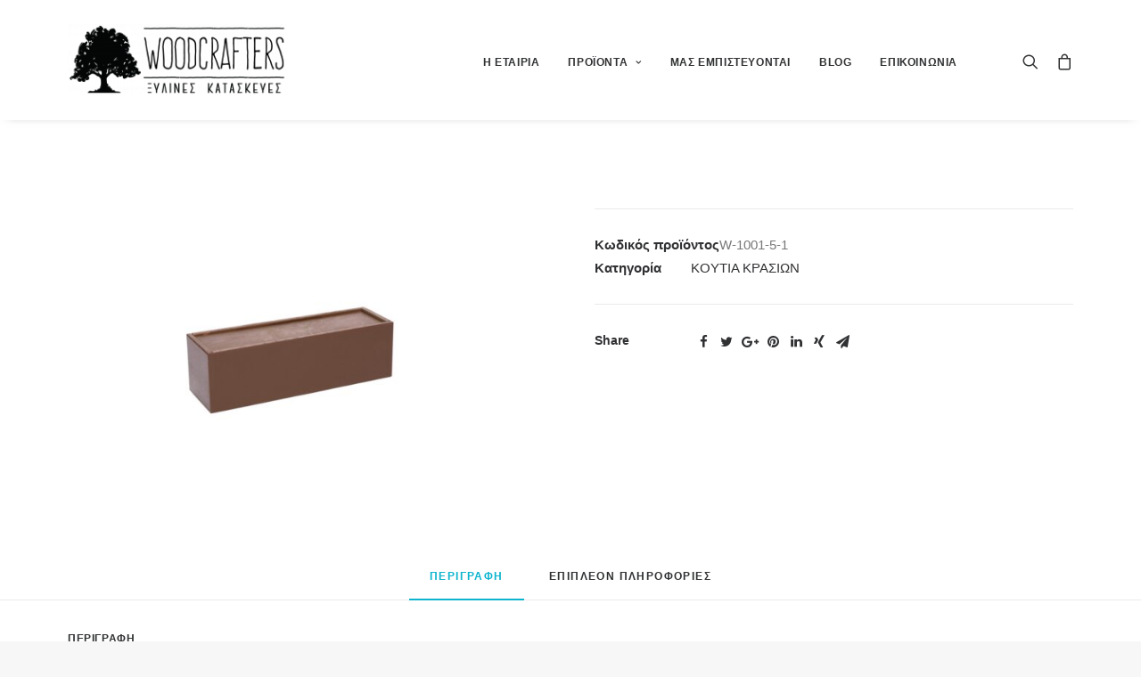

--- FILE ---
content_type: text/html; charset=UTF-8
request_url: https://woodcrafters.gr/product/%CE%BE%CF%8D%CE%BB%CE%B9%CE%BD%CE%BF-%CE%BA%CE%BF%CF%85%CF%84%CE%AF-%CE%BA%CF%81%CE%B1%CF%83%CE%B9%CE%BF%CF%8D-%CE%BA%CE%B1%CF%86%CE%AD-12/
body_size: 21319
content:
<!DOCTYPE html>
<html class="no-touch" lang="el" xmlns="http://www.w3.org/1999/xhtml">
<head>
<meta http-equiv="Content-Type" content="text/html; charset=UTF-8">
<meta name="viewport" content="width=device-width, initial-scale=1">
<link rel="profile" href="http://gmpg.org/xfn/11">
<link rel="pingback" href="https://woodcrafters.gr/xmlrpc.php">
<meta name='robots' content='index, follow, max-image-preview:large, max-snippet:-1, max-video-preview:-1' />

	<!-- This site is optimized with the Yoast SEO plugin v22.6 - https://yoast.com/wordpress/plugins/seo/ -->
	<title>Ξύλινο κουτί συρόμενο,1 Φιάλη ( Καφέ - 35 x 11 x 10.7) - Woodcrafters</title>
	<meta name="description" content="Ξυλοκιβώτιο με συρόμενο καπάκι για μια φιάλη 750ml.Κατάλληλο για μεταφορά,αποθήκευση και συσκευασία.Σε όλα τα κουτιά υπάρχει η δυνατότητα χάραξης." />
	<link rel="canonical" href="https://woodcrafters.gr/product/ξύλινο-κουτί-κρασιού-καφέ-12/" />
	<meta property="og:locale" content="el_GR" />
	<meta property="og:type" content="article" />
	<meta property="og:title" content="Ξύλινο κουτί συρόμενο,1 Φιάλη ( Καφέ - 35 x 11 x 10.7) - Woodcrafters" />
	<meta property="og:description" content="Ξυλοκιβώτιο με συρόμενο καπάκι για μια φιάλη 750ml.Κατάλληλο για μεταφορά,αποθήκευση και συσκευασία.Σε όλα τα κουτιά υπάρχει η δυνατότητα χάραξης." />
	<meta property="og:url" content="https://woodcrafters.gr/product/ξύλινο-κουτί-κρασιού-καφέ-12/" />
	<meta property="og:site_name" content="Woodcrafters" />
	<meta property="article:modified_time" content="2019-10-30T11:00:56+00:00" />
	<meta property="og:image" content="https://woodcrafters.gr/wp-content/uploads/2018/08/MG_1211.jpg" />
	<meta property="og:image:width" content="1915" />
	<meta property="og:image:height" content="1277" />
	<meta property="og:image:type" content="image/jpeg" />
	<meta name="twitter:card" content="summary_large_image" />
	<script type="application/ld+json" class="yoast-schema-graph">{"@context":"https://schema.org","@graph":[{"@type":"WebPage","@id":"https://woodcrafters.gr/product/%ce%be%cf%8d%ce%bb%ce%b9%ce%bd%ce%bf-%ce%ba%ce%bf%cf%85%cf%84%ce%af-%ce%ba%cf%81%ce%b1%cf%83%ce%b9%ce%bf%cf%8d-%ce%ba%ce%b1%cf%86%ce%ad-12/","url":"https://woodcrafters.gr/product/%ce%be%cf%8d%ce%bb%ce%b9%ce%bd%ce%bf-%ce%ba%ce%bf%cf%85%cf%84%ce%af-%ce%ba%cf%81%ce%b1%cf%83%ce%b9%ce%bf%cf%8d-%ce%ba%ce%b1%cf%86%ce%ad-12/","name":"Ξύλινο κουτί συρόμενο,1 Φιάλη ( Καφέ - 35 x 11 x 10.7) - Woodcrafters","isPartOf":{"@id":"https://woodcrafters.gr/#website"},"primaryImageOfPage":{"@id":"https://woodcrafters.gr/product/%ce%be%cf%8d%ce%bb%ce%b9%ce%bd%ce%bf-%ce%ba%ce%bf%cf%85%cf%84%ce%af-%ce%ba%cf%81%ce%b1%cf%83%ce%b9%ce%bf%cf%8d-%ce%ba%ce%b1%cf%86%ce%ad-12/#primaryimage"},"image":{"@id":"https://woodcrafters.gr/product/%ce%be%cf%8d%ce%bb%ce%b9%ce%bd%ce%bf-%ce%ba%ce%bf%cf%85%cf%84%ce%af-%ce%ba%cf%81%ce%b1%cf%83%ce%b9%ce%bf%cf%8d-%ce%ba%ce%b1%cf%86%ce%ad-12/#primaryimage"},"thumbnailUrl":"https://woodcrafters.gr/wp-content/uploads/2018/08/MG_1211.jpg","datePublished":"2019-01-23T17:14:50+00:00","dateModified":"2019-10-30T11:00:56+00:00","description":"Ξυλοκιβώτιο με συρόμενο καπάκι για μια φιάλη 750ml.Κατάλληλο για μεταφορά,αποθήκευση και συσκευασία.Σε όλα τα κουτιά υπάρχει η δυνατότητα χάραξης.","breadcrumb":{"@id":"https://woodcrafters.gr/product/%ce%be%cf%8d%ce%bb%ce%b9%ce%bd%ce%bf-%ce%ba%ce%bf%cf%85%cf%84%ce%af-%ce%ba%cf%81%ce%b1%cf%83%ce%b9%ce%bf%cf%8d-%ce%ba%ce%b1%cf%86%ce%ad-12/#breadcrumb"},"inLanguage":"el","potentialAction":[{"@type":"ReadAction","target":["https://woodcrafters.gr/product/%ce%be%cf%8d%ce%bb%ce%b9%ce%bd%ce%bf-%ce%ba%ce%bf%cf%85%cf%84%ce%af-%ce%ba%cf%81%ce%b1%cf%83%ce%b9%ce%bf%cf%8d-%ce%ba%ce%b1%cf%86%ce%ad-12/"]}]},{"@type":"ImageObject","inLanguage":"el","@id":"https://woodcrafters.gr/product/%ce%be%cf%8d%ce%bb%ce%b9%ce%bd%ce%bf-%ce%ba%ce%bf%cf%85%cf%84%ce%af-%ce%ba%cf%81%ce%b1%cf%83%ce%b9%ce%bf%cf%8d-%ce%ba%ce%b1%cf%86%ce%ad-12/#primaryimage","url":"https://woodcrafters.gr/wp-content/uploads/2018/08/MG_1211.jpg","contentUrl":"https://woodcrafters.gr/wp-content/uploads/2018/08/MG_1211.jpg","width":1915,"height":1277},{"@type":"BreadcrumbList","@id":"https://woodcrafters.gr/product/%ce%be%cf%8d%ce%bb%ce%b9%ce%bd%ce%bf-%ce%ba%ce%bf%cf%85%cf%84%ce%af-%ce%ba%cf%81%ce%b1%cf%83%ce%b9%ce%bf%cf%8d-%ce%ba%ce%b1%cf%86%ce%ad-12/#breadcrumb","itemListElement":[{"@type":"ListItem","position":1,"name":"Home","item":"https://woodcrafters.gr/"},{"@type":"ListItem","position":2,"name":"Κατάστημα","item":"https://woodcrafters.gr/shop/"},{"@type":"ListItem","position":3,"name":"Ξύλινο κουτί συρόμενο,1 Φιάλη ( Καφέ &#8211; 35 x 11 x 10.7)"}]},{"@type":"WebSite","@id":"https://woodcrafters.gr/#website","url":"https://woodcrafters.gr/","name":"Woodcrafters","description":"Ξύλινα αντικείμενα που θα λατρέψεις!","potentialAction":[{"@type":"SearchAction","target":{"@type":"EntryPoint","urlTemplate":"https://woodcrafters.gr/?s={search_term_string}"},"query-input":"required name=search_term_string"}],"inLanguage":"el"}]}</script>
	<!-- / Yoast SEO plugin. -->


<link rel='dns-prefetch' href='//fonts.googleapis.com' />
<link rel="alternate" type="application/rss+xml" title="Ροή RSS &raquo; Woodcrafters" href="https://woodcrafters.gr/feed/" />
<script type="text/javascript">
window._wpemojiSettings = {"baseUrl":"https:\/\/s.w.org\/images\/core\/emoji\/14.0.0\/72x72\/","ext":".png","svgUrl":"https:\/\/s.w.org\/images\/core\/emoji\/14.0.0\/svg\/","svgExt":".svg","source":{"concatemoji":"https:\/\/woodcrafters.gr\/wp-includes\/js\/wp-emoji-release.min.js?ver=6.3.5"}};
/*! This file is auto-generated */
!function(i,n){var o,s,e;function c(e){try{var t={supportTests:e,timestamp:(new Date).valueOf()};sessionStorage.setItem(o,JSON.stringify(t))}catch(e){}}function p(e,t,n){e.clearRect(0,0,e.canvas.width,e.canvas.height),e.fillText(t,0,0);var t=new Uint32Array(e.getImageData(0,0,e.canvas.width,e.canvas.height).data),r=(e.clearRect(0,0,e.canvas.width,e.canvas.height),e.fillText(n,0,0),new Uint32Array(e.getImageData(0,0,e.canvas.width,e.canvas.height).data));return t.every(function(e,t){return e===r[t]})}function u(e,t,n){switch(t){case"flag":return n(e,"\ud83c\udff3\ufe0f\u200d\u26a7\ufe0f","\ud83c\udff3\ufe0f\u200b\u26a7\ufe0f")?!1:!n(e,"\ud83c\uddfa\ud83c\uddf3","\ud83c\uddfa\u200b\ud83c\uddf3")&&!n(e,"\ud83c\udff4\udb40\udc67\udb40\udc62\udb40\udc65\udb40\udc6e\udb40\udc67\udb40\udc7f","\ud83c\udff4\u200b\udb40\udc67\u200b\udb40\udc62\u200b\udb40\udc65\u200b\udb40\udc6e\u200b\udb40\udc67\u200b\udb40\udc7f");case"emoji":return!n(e,"\ud83e\udef1\ud83c\udffb\u200d\ud83e\udef2\ud83c\udfff","\ud83e\udef1\ud83c\udffb\u200b\ud83e\udef2\ud83c\udfff")}return!1}function f(e,t,n){var r="undefined"!=typeof WorkerGlobalScope&&self instanceof WorkerGlobalScope?new OffscreenCanvas(300,150):i.createElement("canvas"),a=r.getContext("2d",{willReadFrequently:!0}),o=(a.textBaseline="top",a.font="600 32px Arial",{});return e.forEach(function(e){o[e]=t(a,e,n)}),o}function t(e){var t=i.createElement("script");t.src=e,t.defer=!0,i.head.appendChild(t)}"undefined"!=typeof Promise&&(o="wpEmojiSettingsSupports",s=["flag","emoji"],n.supports={everything:!0,everythingExceptFlag:!0},e=new Promise(function(e){i.addEventListener("DOMContentLoaded",e,{once:!0})}),new Promise(function(t){var n=function(){try{var e=JSON.parse(sessionStorage.getItem(o));if("object"==typeof e&&"number"==typeof e.timestamp&&(new Date).valueOf()<e.timestamp+604800&&"object"==typeof e.supportTests)return e.supportTests}catch(e){}return null}();if(!n){if("undefined"!=typeof Worker&&"undefined"!=typeof OffscreenCanvas&&"undefined"!=typeof URL&&URL.createObjectURL&&"undefined"!=typeof Blob)try{var e="postMessage("+f.toString()+"("+[JSON.stringify(s),u.toString(),p.toString()].join(",")+"));",r=new Blob([e],{type:"text/javascript"}),a=new Worker(URL.createObjectURL(r),{name:"wpTestEmojiSupports"});return void(a.onmessage=function(e){c(n=e.data),a.terminate(),t(n)})}catch(e){}c(n=f(s,u,p))}t(n)}).then(function(e){for(var t in e)n.supports[t]=e[t],n.supports.everything=n.supports.everything&&n.supports[t],"flag"!==t&&(n.supports.everythingExceptFlag=n.supports.everythingExceptFlag&&n.supports[t]);n.supports.everythingExceptFlag=n.supports.everythingExceptFlag&&!n.supports.flag,n.DOMReady=!1,n.readyCallback=function(){n.DOMReady=!0}}).then(function(){return e}).then(function(){var e;n.supports.everything||(n.readyCallback(),(e=n.source||{}).concatemoji?t(e.concatemoji):e.wpemoji&&e.twemoji&&(t(e.twemoji),t(e.wpemoji)))}))}((window,document),window._wpemojiSettings);
</script>
<style type="text/css">
img.wp-smiley,
img.emoji {
	display: inline !important;
	border: none !important;
	box-shadow: none !important;
	height: 1em !important;
	width: 1em !important;
	margin: 0 0.07em !important;
	vertical-align: -0.1em !important;
	background: none !important;
	padding: 0 !important;
}
</style>
	<link rel='stylesheet' id='wp-block-library-css' href='https://woodcrafters.gr/wp-includes/css/dist/block-library/style.min.css?ver=6.3.5' type='text/css' media='all' />
<style id='classic-theme-styles-inline-css' type='text/css'>
/*! This file is auto-generated */
.wp-block-button__link{color:#fff;background-color:#32373c;border-radius:9999px;box-shadow:none;text-decoration:none;padding:calc(.667em + 2px) calc(1.333em + 2px);font-size:1.125em}.wp-block-file__button{background:#32373c;color:#fff;text-decoration:none}
</style>
<style id='global-styles-inline-css' type='text/css'>
body{--wp--preset--color--black: #000000;--wp--preset--color--cyan-bluish-gray: #abb8c3;--wp--preset--color--white: #ffffff;--wp--preset--color--pale-pink: #f78da7;--wp--preset--color--vivid-red: #cf2e2e;--wp--preset--color--luminous-vivid-orange: #ff6900;--wp--preset--color--luminous-vivid-amber: #fcb900;--wp--preset--color--light-green-cyan: #7bdcb5;--wp--preset--color--vivid-green-cyan: #00d084;--wp--preset--color--pale-cyan-blue: #8ed1fc;--wp--preset--color--vivid-cyan-blue: #0693e3;--wp--preset--color--vivid-purple: #9b51e0;--wp--preset--gradient--vivid-cyan-blue-to-vivid-purple: linear-gradient(135deg,rgba(6,147,227,1) 0%,rgb(155,81,224) 100%);--wp--preset--gradient--light-green-cyan-to-vivid-green-cyan: linear-gradient(135deg,rgb(122,220,180) 0%,rgb(0,208,130) 100%);--wp--preset--gradient--luminous-vivid-amber-to-luminous-vivid-orange: linear-gradient(135deg,rgba(252,185,0,1) 0%,rgba(255,105,0,1) 100%);--wp--preset--gradient--luminous-vivid-orange-to-vivid-red: linear-gradient(135deg,rgba(255,105,0,1) 0%,rgb(207,46,46) 100%);--wp--preset--gradient--very-light-gray-to-cyan-bluish-gray: linear-gradient(135deg,rgb(238,238,238) 0%,rgb(169,184,195) 100%);--wp--preset--gradient--cool-to-warm-spectrum: linear-gradient(135deg,rgb(74,234,220) 0%,rgb(151,120,209) 20%,rgb(207,42,186) 40%,rgb(238,44,130) 60%,rgb(251,105,98) 80%,rgb(254,248,76) 100%);--wp--preset--gradient--blush-light-purple: linear-gradient(135deg,rgb(255,206,236) 0%,rgb(152,150,240) 100%);--wp--preset--gradient--blush-bordeaux: linear-gradient(135deg,rgb(254,205,165) 0%,rgb(254,45,45) 50%,rgb(107,0,62) 100%);--wp--preset--gradient--luminous-dusk: linear-gradient(135deg,rgb(255,203,112) 0%,rgb(199,81,192) 50%,rgb(65,88,208) 100%);--wp--preset--gradient--pale-ocean: linear-gradient(135deg,rgb(255,245,203) 0%,rgb(182,227,212) 50%,rgb(51,167,181) 100%);--wp--preset--gradient--electric-grass: linear-gradient(135deg,rgb(202,248,128) 0%,rgb(113,206,126) 100%);--wp--preset--gradient--midnight: linear-gradient(135deg,rgb(2,3,129) 0%,rgb(40,116,252) 100%);--wp--preset--font-size--small: 13px;--wp--preset--font-size--medium: 20px;--wp--preset--font-size--large: 36px;--wp--preset--font-size--x-large: 42px;--wp--preset--spacing--20: 0.44rem;--wp--preset--spacing--30: 0.67rem;--wp--preset--spacing--40: 1rem;--wp--preset--spacing--50: 1.5rem;--wp--preset--spacing--60: 2.25rem;--wp--preset--spacing--70: 3.38rem;--wp--preset--spacing--80: 5.06rem;--wp--preset--shadow--natural: 6px 6px 9px rgba(0, 0, 0, 0.2);--wp--preset--shadow--deep: 12px 12px 50px rgba(0, 0, 0, 0.4);--wp--preset--shadow--sharp: 6px 6px 0px rgba(0, 0, 0, 0.2);--wp--preset--shadow--outlined: 6px 6px 0px -3px rgba(255, 255, 255, 1), 6px 6px rgba(0, 0, 0, 1);--wp--preset--shadow--crisp: 6px 6px 0px rgba(0, 0, 0, 1);}:where(.is-layout-flex){gap: 0.5em;}:where(.is-layout-grid){gap: 0.5em;}body .is-layout-flow > .alignleft{float: left;margin-inline-start: 0;margin-inline-end: 2em;}body .is-layout-flow > .alignright{float: right;margin-inline-start: 2em;margin-inline-end: 0;}body .is-layout-flow > .aligncenter{margin-left: auto !important;margin-right: auto !important;}body .is-layout-constrained > .alignleft{float: left;margin-inline-start: 0;margin-inline-end: 2em;}body .is-layout-constrained > .alignright{float: right;margin-inline-start: 2em;margin-inline-end: 0;}body .is-layout-constrained > .aligncenter{margin-left: auto !important;margin-right: auto !important;}body .is-layout-constrained > :where(:not(.alignleft):not(.alignright):not(.alignfull)){max-width: var(--wp--style--global--content-size);margin-left: auto !important;margin-right: auto !important;}body .is-layout-constrained > .alignwide{max-width: var(--wp--style--global--wide-size);}body .is-layout-flex{display: flex;}body .is-layout-flex{flex-wrap: wrap;align-items: center;}body .is-layout-flex > *{margin: 0;}body .is-layout-grid{display: grid;}body .is-layout-grid > *{margin: 0;}:where(.wp-block-columns.is-layout-flex){gap: 2em;}:where(.wp-block-columns.is-layout-grid){gap: 2em;}:where(.wp-block-post-template.is-layout-flex){gap: 1.25em;}:where(.wp-block-post-template.is-layout-grid){gap: 1.25em;}.has-black-color{color: var(--wp--preset--color--black) !important;}.has-cyan-bluish-gray-color{color: var(--wp--preset--color--cyan-bluish-gray) !important;}.has-white-color{color: var(--wp--preset--color--white) !important;}.has-pale-pink-color{color: var(--wp--preset--color--pale-pink) !important;}.has-vivid-red-color{color: var(--wp--preset--color--vivid-red) !important;}.has-luminous-vivid-orange-color{color: var(--wp--preset--color--luminous-vivid-orange) !important;}.has-luminous-vivid-amber-color{color: var(--wp--preset--color--luminous-vivid-amber) !important;}.has-light-green-cyan-color{color: var(--wp--preset--color--light-green-cyan) !important;}.has-vivid-green-cyan-color{color: var(--wp--preset--color--vivid-green-cyan) !important;}.has-pale-cyan-blue-color{color: var(--wp--preset--color--pale-cyan-blue) !important;}.has-vivid-cyan-blue-color{color: var(--wp--preset--color--vivid-cyan-blue) !important;}.has-vivid-purple-color{color: var(--wp--preset--color--vivid-purple) !important;}.has-black-background-color{background-color: var(--wp--preset--color--black) !important;}.has-cyan-bluish-gray-background-color{background-color: var(--wp--preset--color--cyan-bluish-gray) !important;}.has-white-background-color{background-color: var(--wp--preset--color--white) !important;}.has-pale-pink-background-color{background-color: var(--wp--preset--color--pale-pink) !important;}.has-vivid-red-background-color{background-color: var(--wp--preset--color--vivid-red) !important;}.has-luminous-vivid-orange-background-color{background-color: var(--wp--preset--color--luminous-vivid-orange) !important;}.has-luminous-vivid-amber-background-color{background-color: var(--wp--preset--color--luminous-vivid-amber) !important;}.has-light-green-cyan-background-color{background-color: var(--wp--preset--color--light-green-cyan) !important;}.has-vivid-green-cyan-background-color{background-color: var(--wp--preset--color--vivid-green-cyan) !important;}.has-pale-cyan-blue-background-color{background-color: var(--wp--preset--color--pale-cyan-blue) !important;}.has-vivid-cyan-blue-background-color{background-color: var(--wp--preset--color--vivid-cyan-blue) !important;}.has-vivid-purple-background-color{background-color: var(--wp--preset--color--vivid-purple) !important;}.has-black-border-color{border-color: var(--wp--preset--color--black) !important;}.has-cyan-bluish-gray-border-color{border-color: var(--wp--preset--color--cyan-bluish-gray) !important;}.has-white-border-color{border-color: var(--wp--preset--color--white) !important;}.has-pale-pink-border-color{border-color: var(--wp--preset--color--pale-pink) !important;}.has-vivid-red-border-color{border-color: var(--wp--preset--color--vivid-red) !important;}.has-luminous-vivid-orange-border-color{border-color: var(--wp--preset--color--luminous-vivid-orange) !important;}.has-luminous-vivid-amber-border-color{border-color: var(--wp--preset--color--luminous-vivid-amber) !important;}.has-light-green-cyan-border-color{border-color: var(--wp--preset--color--light-green-cyan) !important;}.has-vivid-green-cyan-border-color{border-color: var(--wp--preset--color--vivid-green-cyan) !important;}.has-pale-cyan-blue-border-color{border-color: var(--wp--preset--color--pale-cyan-blue) !important;}.has-vivid-cyan-blue-border-color{border-color: var(--wp--preset--color--vivid-cyan-blue) !important;}.has-vivid-purple-border-color{border-color: var(--wp--preset--color--vivid-purple) !important;}.has-vivid-cyan-blue-to-vivid-purple-gradient-background{background: var(--wp--preset--gradient--vivid-cyan-blue-to-vivid-purple) !important;}.has-light-green-cyan-to-vivid-green-cyan-gradient-background{background: var(--wp--preset--gradient--light-green-cyan-to-vivid-green-cyan) !important;}.has-luminous-vivid-amber-to-luminous-vivid-orange-gradient-background{background: var(--wp--preset--gradient--luminous-vivid-amber-to-luminous-vivid-orange) !important;}.has-luminous-vivid-orange-to-vivid-red-gradient-background{background: var(--wp--preset--gradient--luminous-vivid-orange-to-vivid-red) !important;}.has-very-light-gray-to-cyan-bluish-gray-gradient-background{background: var(--wp--preset--gradient--very-light-gray-to-cyan-bluish-gray) !important;}.has-cool-to-warm-spectrum-gradient-background{background: var(--wp--preset--gradient--cool-to-warm-spectrum) !important;}.has-blush-light-purple-gradient-background{background: var(--wp--preset--gradient--blush-light-purple) !important;}.has-blush-bordeaux-gradient-background{background: var(--wp--preset--gradient--blush-bordeaux) !important;}.has-luminous-dusk-gradient-background{background: var(--wp--preset--gradient--luminous-dusk) !important;}.has-pale-ocean-gradient-background{background: var(--wp--preset--gradient--pale-ocean) !important;}.has-electric-grass-gradient-background{background: var(--wp--preset--gradient--electric-grass) !important;}.has-midnight-gradient-background{background: var(--wp--preset--gradient--midnight) !important;}.has-small-font-size{font-size: var(--wp--preset--font-size--small) !important;}.has-medium-font-size{font-size: var(--wp--preset--font-size--medium) !important;}.has-large-font-size{font-size: var(--wp--preset--font-size--large) !important;}.has-x-large-font-size{font-size: var(--wp--preset--font-size--x-large) !important;}
.wp-block-navigation a:where(:not(.wp-element-button)){color: inherit;}
:where(.wp-block-post-template.is-layout-flex){gap: 1.25em;}:where(.wp-block-post-template.is-layout-grid){gap: 1.25em;}
:where(.wp-block-columns.is-layout-flex){gap: 2em;}:where(.wp-block-columns.is-layout-grid){gap: 2em;}
.wp-block-pullquote{font-size: 1.5em;line-height: 1.6;}
</style>
<link rel='stylesheet' id='SFSImainCss-css' href='https://woodcrafters.gr/wp-content/plugins/ultimate-social-media-icons/css/sfsi-style.css?ver=2.9.5' type='text/css' media='all' />
<link rel='stylesheet' id='dashicons-css' href='https://woodcrafters.gr/wp-includes/css/dashicons.min.css?ver=6.3.5' type='text/css' media='all' />
<link rel='stylesheet' id='thickbox-css' href='https://woodcrafters.gr/wp-includes/js/thickbox/thickbox.css?ver=6.3.5' type='text/css' media='all' />
<link rel='stylesheet' id='uncode-privacy-css' href='https://woodcrafters.gr/wp-content/plugins/uncode-privacy/assets/css/uncode-privacy-public.css?ver=1.0.0' type='text/css' media='all' />
<style id='woocommerce-inline-inline-css' type='text/css'>
.woocommerce form .form-row .required { visibility: visible; }
</style>
<link rel='stylesheet' id='uncode-style-css' href='https://woodcrafters.gr/wp-content/themes/uncode/library/css/style.css?ver=1848913499' type='text/css' media='all' />
<style id='uncode-style-inline-css' type='text/css'>

@media (max-width: 959px) { .navbar-brand > * { height: 40px !important;}}
@media (min-width: 960px) { .limit-width { max-width: 1200px; margin: auto;}}
</style>
<link rel='stylesheet' id='uncode-icons-css' href='https://woodcrafters.gr/wp-content/themes/uncode/library/css/uncode-icons.css?ver=1848913499' type='text/css' media='all' />
<link rel='stylesheet' id='uncode-custom-style-css' href='https://woodcrafters.gr/wp-content/themes/uncode/library/css/style-custom.css?ver=1848913499' type='text/css' media='all' />
<link rel='stylesheet' id='uncodefont-google-css' href='//fonts.googleapis.com/css?family=Open+Sans+Condensed%3A300%2C300italic%2C700%7COpen+Sans%3A300%2C300italic%2Cregular%2Citalic%2C600%2C600italic%2C700%2C700italic%2C800%2C800italic&#038;subset=greek%2Cvietnamese%2Ccyrillic%2Cgreek-ext%2Clatin%2Ccyrillic-ext%2Clatin-ext&#038;ver=1.9.1' type='text/css' media='all' />
<link rel='stylesheet' id='uncode-woocommerce-css' href='https://woodcrafters.gr/wp-content/themes/uncode/library/css/woocommerce.css?ver=385335336' type='text/css' media='all' />
<link rel='stylesheet' id='wwp_single_product_page_css-css' href='https://woodcrafters.gr/wp-content/plugins/woocommerce-wholesale-prices/css/frontend/product/wwp-single-product-page.css?ver=2.2.2.1' type='text/css' media='all' />
<script type='text/javascript' src='https://woodcrafters.gr/wp-includes/js/jquery/jquery.min.js?ver=3.7.0' id='jquery-core-js'></script>
<script type='text/javascript' src='https://woodcrafters.gr/wp-includes/js/jquery/jquery-migrate.min.js?ver=3.4.1' id='jquery-migrate-js'></script>
<script type='text/javascript' id='jquery-remove-uppercase-accents-js-extra'>
/* <![CDATA[ */
var rua = {"accents":[{"original":"\u0386\u0399","convert":"\u0391\u03aa"},{"original":"\u0386\u03a5","convert":"\u0391\u03ab"},{"original":"\u0388\u0399","convert":"\u0395\u03aa"},{"original":"\u038c\u0399","convert":"\u039f\u03aa"},{"original":"\u0388\u03a5","convert":"\u0395\u03ab"},{"original":"\u038c\u03a5","convert":"\u039f\u03ab"},{"original":"\u03ac\u03b9","convert":"\u03b1\u03ca"},{"original":"\u03ad\u03b9","convert":"\u03b5\u03ca"},{"original":"\u0386\u03c5","convert":"\u03b1\u03cb"},{"original":"\u03ac\u03c5","convert":"\u03b1\u03cb"},{"original":"\u03cc\u03b9","convert":"\u03bf\u03ca"},{"original":"\u0388\u03c5","convert":"\u03b5\u03cb"},{"original":"\u03ad\u03c5","convert":"\u03b5\u03cb"},{"original":"\u03cc\u03c5","convert":"\u03bf\u03cb"},{"original":"\u038c\u03c5","convert":"\u03bf\u03cb"},{"original":"\u0386","convert":"\u0391"},{"original":"\u03ac","convert":"\u03b1"},{"original":"\u0388","convert":"\u0395"},{"original":"\u03ad","convert":"\u03b5"},{"original":"\u0389","convert":"\u0397"},{"original":"\u03ae","convert":"\u03b7"},{"original":"\u038a","convert":"\u0399"},{"original":"\u03aa","convert":"\u0399"},{"original":"\u03af","convert":"\u03b9"},{"original":"\u0390","convert":"\u03ca"},{"original":"\u038c","convert":"\u039f"},{"original":"\u03cc","convert":"\u03bf"},{"original":"\u038e","convert":"\u03a5"},{"original":"\u03cd","convert":"\u03c5"},{"original":"\u03b0","convert":"\u03cb"},{"original":"\u038f","convert":"\u03a9"},{"original":"\u03ce","convert":"\u03c9"}],"selectors":"","selAction":""};
/* ]]> */
</script>
<script type='text/javascript' src='https://woodcrafters.gr/wp-content/plugins/remove-uppercase-accents/js/jquery.remove-uppercase-accents.js?ver=6.3.5' id='jquery-remove-uppercase-accents-js'></script>
<script type='text/javascript' src='https://woodcrafters.gr/wp-content/plugins/uncode-privacy/assets/js/js-cookie.min.js?ver=2.2.0' id='js-cookie-js' data-wp-strategy='defer'></script>
<script type='text/javascript' src='https://woodcrafters.gr/wp-content/plugins/woocommerce/assets/js/jquery-blockui/jquery.blockUI.min.js?ver=2.7.0-wc.8.7.0' id='jquery-blockui-js' data-wp-strategy='defer'></script>
<script type='text/javascript' id='wc-add-to-cart-js-extra'>
/* <![CDATA[ */
var wc_add_to_cart_params = {"ajax_url":"\/wp-admin\/admin-ajax.php","wc_ajax_url":"\/?wc-ajax=%%endpoint%%","i18n_view_cart":"\u039a\u03b1\u03bb\u03ac\u03b8\u03b9","cart_url":"https:\/\/woodcrafters.gr\/cart\/","is_cart":"","cart_redirect_after_add":"no"};
/* ]]> */
</script>
<script type='text/javascript' src='https://woodcrafters.gr/wp-content/plugins/woocommerce/assets/js/frontend/add-to-cart.min.js?ver=8.7.0' id='wc-add-to-cart-js' data-wp-strategy='defer'></script>
<script type='text/javascript' src='https://woodcrafters.gr/wp-content/plugins/woocommerce/assets/js/zoom/jquery.zoom.min.js?ver=1.7.21-wc.8.7.0' id='zoom-js' defer data-wp-strategy='defer'></script>
<script type='text/javascript' id='wc-single-product-js-extra'>
/* <![CDATA[ */
var wc_single_product_params = {"i18n_required_rating_text":"\u03a0\u03b1\u03c1\u03b1\u03ba\u03b1\u03bb\u03bf\u03cd\u03bc\u03b5, \u03b5\u03c0\u03b9\u03bb\u03ad\u03be\u03c4\u03b5 \u03bc\u03af\u03b1 \u03b2\u03b1\u03b8\u03bc\u03bf\u03bb\u03bf\u03b3\u03af\u03b1","review_rating_required":"yes","flexslider":{"rtl":false,"animation":"slide","smoothHeight":true,"directionNav":false,"controlNav":"thumbnails","slideshow":false,"animationSpeed":500,"animationLoop":false,"allowOneSlide":false},"zoom_enabled":"","zoom_options":[],"photoswipe_enabled":"","photoswipe_options":{"shareEl":false,"closeOnScroll":false,"history":false,"hideAnimationDuration":0,"showAnimationDuration":0},"flexslider_enabled":""};
/* ]]> */
</script>
<script type='text/javascript' src='https://woodcrafters.gr/wp-content/plugins/woocommerce/assets/js/frontend/single-product.min.js?ver=8.7.0' id='wc-single-product-js' defer data-wp-strategy='defer'></script>
<script type='text/javascript' id='woocommerce-js-extra'>
/* <![CDATA[ */
var woocommerce_params = {"ajax_url":"\/wp-admin\/admin-ajax.php","wc_ajax_url":"\/?wc-ajax=%%endpoint%%"};
/* ]]> */
</script>
<script type='text/javascript' src='https://woodcrafters.gr/wp-content/plugins/woocommerce/assets/js/frontend/woocommerce.min.js?ver=8.7.0' id='woocommerce-js' defer data-wp-strategy='defer'></script>
<script type='text/javascript' src='https://woodcrafters.gr/wp-content/plugins/uncode-js_composer/assets/js/vendors/woocommerce-add-to-cart.js?ver=5.5.2' id='vc_woocommerce-add-to-cart-js-js'></script>
<script type='text/javascript' src='/wp-content/themes/uncode/library/js/ai-uncode.js' id='uncodeAI' data-home='/' data-path='/' data-breakpoints-images='258,516,720,1032,1440,2064,2880' id='ai-uncode-js'></script>
<script type='text/javascript' id='uncode-init-js-extra'>
/* <![CDATA[ */
var SiteParameters = {"days":"days","hours":"hours","minutes":"minutes","seconds":"seconds","constant_scroll":"on","scroll_speed":"2","parallax_factor":"0.25","loading":"Loading\u2026","slide_name":"slide","slide_footer":"footer","ajax_url":"https:\/\/woodcrafters.gr\/wp-admin\/admin-ajax.php","nonce_adaptive_images":"a83aa6027b"};
/* ]]> */
</script>
<script type='text/javascript' src='https://woodcrafters.gr/wp-content/themes/uncode/library/js/init.js?ver=1848913499' id='uncode-init-js'></script>
<link rel="https://api.w.org/" href="https://woodcrafters.gr/wp-json/" /><link rel="alternate" type="application/json" href="https://woodcrafters.gr/wp-json/wp/v2/product/4481" /><link rel="EditURI" type="application/rsd+xml" title="RSD" href="https://woodcrafters.gr/xmlrpc.php?rsd" />
<meta name="generator" content="WordPress 6.3.5" />
<meta name="generator" content="WooCommerce 8.7.0" />
<link rel='shortlink' href='https://woodcrafters.gr/?p=4481' />
<link rel="alternate" type="application/json+oembed" href="https://woodcrafters.gr/wp-json/oembed/1.0/embed?url=https%3A%2F%2Fwoodcrafters.gr%2Fproduct%2F%25ce%25be%25cf%258d%25ce%25bb%25ce%25b9%25ce%25bd%25ce%25bf-%25ce%25ba%25ce%25bf%25cf%2585%25cf%2584%25ce%25af-%25ce%25ba%25cf%2581%25ce%25b1%25cf%2583%25ce%25b9%25ce%25bf%25cf%258d-%25ce%25ba%25ce%25b1%25cf%2586%25ce%25ad-12%2F" />
<link rel="alternate" type="text/xml+oembed" href="https://woodcrafters.gr/wp-json/oembed/1.0/embed?url=https%3A%2F%2Fwoodcrafters.gr%2Fproduct%2F%25ce%25be%25cf%258d%25ce%25bb%25ce%25b9%25ce%25bd%25ce%25bf-%25ce%25ba%25ce%25bf%25cf%2585%25cf%2584%25ce%25af-%25ce%25ba%25cf%2581%25ce%25b1%25cf%2583%25ce%25b9%25ce%25bf%25cf%258d-%25ce%25ba%25ce%25b1%25cf%2586%25ce%25ad-12%2F&#038;format=xml" />
<meta name="follow.[base64]" content="pQ6q46Yk088B22hDJata"/><meta name="wwp" content="yes" />	<noscript><style>.woocommerce-product-gallery{ opacity: 1 !important; }</style></noscript>
	<!--[if lte IE 9]><link rel="stylesheet" type="text/css" href="https://woodcrafters.gr/wp-content/plugins/uncode-js_composer/assets/css/vc_lte_ie9.min.css" media="screen"><![endif]--><style type="text/css" id="custom-background-css">
body.custom-background { background-image: url("https://woodcrafters.gr/wp-content/uploads/2018/08/aristera.png"); background-position: left top; background-size: contain; background-repeat: no-repeat; background-attachment: fixed; }
</style>
	<!-- Google Tag Manager -->
<script>(function(w,d,s,l,i){w[l]=w[l]||[];w[l].push({'gtm.start':
new Date().getTime(),event:'gtm.js'});var f=d.getElementsByTagName(s)[0],
j=d.createElement(s),dl=l!='dataLayer'?'&l='+l:'';j.async=true;j.src=
'https://www.googletagmanager.com/gtm.js?id='+i+dl;f.parentNode.insertBefore(j,f);
})(window,document,'script','dataLayer','GTM-5JSJ7LL');</script>
<!-- End Google Tag Manager --><link rel="icon" href="https://woodcrafters.gr/wp-content/uploads/2018/08/cropped-favicon-32x32.png" sizes="32x32" />
<link rel="icon" href="https://woodcrafters.gr/wp-content/uploads/2018/08/cropped-favicon-192x192.png" sizes="192x192" />
<link rel="apple-touch-icon" href="https://woodcrafters.gr/wp-content/uploads/2018/08/cropped-favicon-180x180.png" />
<meta name="msapplication-TileImage" content="https://woodcrafters.gr/wp-content/uploads/2018/08/cropped-favicon-270x270.png" />
<noscript><style type="text/css"> .wpb_animate_when_almost_visible { opacity: 1; }</style></noscript></head>
<body class="product-template-default single single-product postid-4481 custom-background  style-color-lxmt-bg theme-uncode sfsi_actvite_theme_thin woocommerce woocommerce-page woocommerce-no-js smooth-scroller hormenu-position-left hmenu hmenu-position-right header-full-width main-center-align wpb-js-composer js-comp-ver-5.5.2 vc_responsive" data-border="0">
<!-- Google Tag Manager (noscript) -->
<noscript><iframe src="https://www.googletagmanager.com/ns.html?id=GTM-5JSJ7LL"
height="0" width="0" style="display:none;visibility:hidden"></iframe></noscript>
<!-- End Google Tag Manager (noscript) -->
		<div class="body-borders" data-border="0"><div class="top-border body-border-shadow"></div><div class="right-border body-border-shadow"></div><div class="bottom-border body-border-shadow"></div><div class="left-border body-border-shadow"></div><div class="top-border style-light-bg"></div><div class="right-border style-light-bg"></div><div class="bottom-border style-light-bg"></div><div class="left-border style-light-bg"></div></div>	<div class="box-wrapper">
		<div class="box-container">
		<script type="text/javascript">UNCODE.initBox();</script>
		<div class="menu-wrapper menu-sticky">
													
													<header id="masthead" class="navbar menu-primary menu-light submenu-light menu-transparent menu-add-padding style-light-original menu-absolute menu-with-logo">
														<div class="menu-container menu-hide style-color-xsdn-bg menu-borders menu-shadows">
															<div class="row-menu limit-width">
																<div class="row-menu-inner">
																	<div id="logo-container-mobile" class="col-lg-0 logo-container middle">
																		<div id="main-logo" class="navbar-header style-light">
																			<a href="https://woodcrafters.gr" class="navbar-brand" data-minheight="20"><div class="logo-image logo-skinnable" data-maxheight="80" style="height: 80px;"><img src="https://woodcrafters.gr/wp-content/uploads/2018/08/Woodcrafters-uai-258x84.png" alt="woodcrafters-logo" width="258" height="84" class="img-responsive adaptive-async" data-uniqueid="248-770266" data-guid="https://woodcrafters.gr/wp-content/uploads/2018/08/Woodcrafters.png" data-path="2018/08/Woodcrafters.png" data-width="244" data-height="80" data-singlew="null" data-singleh="null" data-crop="" data-fixed="height" /></div></a>
																		</div>
																		<div class="mmb-container"><div class="mobile-menu-button mobile-menu-button-light lines-button x2"><span class="lines"></span></div></div>
																	</div>
																	<div class="col-lg-12 main-menu-container middle">
																		<div class="menu-horizontal">
																			<div class="menu-horizontal-inner">
																				<div class="nav navbar-nav navbar-main navbar-nav-first"><ul id="menu-%ce%b7-%ce%b5%cf%84%ce%b1%ce%b9%cf%81%ce%b5%ce%b9%ce%b1" class="menu-primary-inner menu-smart sm"><li id="menu-item-113" class="menu-item menu-item-type-post_type menu-item-object-page menu-item-113 menu-item-link"><a title="Η ΕΤΑΙΡΙΑ" href="https://woodcrafters.gr/h-etairia/">Η ΕΤΑΙΡΙΑ<i class="fa fa-angle-right fa-dropdown"></i></a></li>
<li id="menu-item-114" class="menu-item menu-item-type-custom menu-item-object-custom menu-item-has-children menu-item-114 dropdown menu-item-link"><a title="ΠΡΟΪΟΝΤΑ" href="https://woodcrafters.gr/shop/" data-toggle="dropdown" class="dropdown-toggle" data-type="title">ΠΡΟΪΟΝΤΑ<i class="fa fa-angle-down fa-dropdown"></i></a>
<ul role="menu" class="drop-menu">
	<li id="menu-item-2115" class="menu-item menu-item-type-taxonomy menu-item-object-product_cat current-product-ancestor current-menu-parent current-product-parent menu-item-2115"><a title="ΚΟΥΤΙΑ ΚΡΑΣΙΩΝ" href="https://woodcrafters.gr/product-category/koutia-siskeuasies-krasiou/">ΚΟΥΤΙΑ ΚΡΑΣΙΩΝ<i class="fa fa-angle-right fa-dropdown"></i></a></li>
	<li id="menu-item-5437" class="menu-item menu-item-type-taxonomy menu-item-object-product_cat menu-item-5437"><a title="ΚΟΥΤΙΑ – ΤΕΛΑΡΑ ΓΙΑ ΟΛΕΣ ΤΙΣ ΧΡΗΣΕΙΣ" href="https://woodcrafters.gr/product-category/koutia-telarra/">ΚΟΥΤΙΑ – ΤΕΛΑΡΑ ΓΙΑ ΟΛΕΣ ΤΙΣ ΧΡΗΣΕΙΣ<i class="fa fa-angle-right fa-dropdown"></i></a></li>
	<li id="menu-item-2110" class="menu-item menu-item-type-taxonomy menu-item-object-product_cat menu-item-2110"><a title="ΚΟΥΤΙΑ-ΚΑΛΑΘΙΑ ΓΑΜΟΥ &amp; ΒΑΦΤΙΣΗΣ" href="https://woodcrafters.gr/product-category/koutia-kalathia-gamou-vaftisis/">ΚΟΥΤΙΑ-ΚΑΛΑΘΙΑ ΓΑΜΟΥ &#038; ΒΑΦΤΙΣΗΣ<i class="fa fa-angle-right fa-dropdown"></i></a></li>
	<li id="menu-item-118" class="menu-item menu-item-type-taxonomy menu-item-object-product_cat menu-item-118"><a title="ΕΤΑΙΡΙΚΑ ΔΩΡΑ" href="https://woodcrafters.gr/product-category/etairika-dora/">ΕΤΑΙΡΙΚΑ ΔΩΡΑ<i class="fa fa-angle-right fa-dropdown"></i></a></li>
	<li id="menu-item-2098" class="menu-item menu-item-type-taxonomy menu-item-object-product_cat menu-item-has-children menu-item-2098 dropdown"><a title="ΚΟΠΗ / ΧΑΡΑΞΗ LASER" href="https://woodcrafters.gr/product-category/kopi-xaraksi-laser/" data-type="title">ΚΟΠΗ / ΧΑΡΑΞΗ LASER<i class="fa fa-angle-down fa-dropdown"></i></a>
	<ul role="menu" class="drop-menu">
		<li id="menu-item-2102" class="menu-item menu-item-type-taxonomy menu-item-object-product_cat menu-item-2102"><a title="ΧΡΙΣΤΟΥΓΕΝΝΑ" href="https://woodcrafters.gr/product-category/kopi-xaraksi-laser/xristougenna-laser/">ΧΡΙΣΤΟΥΓΕΝΝΑ<i class="fa fa-angle-right fa-dropdown"></i></a></li>
		<li id="menu-item-2101" class="menu-item menu-item-type-taxonomy menu-item-object-product_cat menu-item-2101"><a title="ΠΑΣΧΑ" href="https://woodcrafters.gr/product-category/kopi-xaraksi-laser/pasxa-laser/">ΠΑΣΧΑ<i class="fa fa-angle-right fa-dropdown"></i></a></li>
		<li id="menu-item-2103" class="menu-item menu-item-type-taxonomy menu-item-object-product_cat menu-item-2103"><a title="ΓΑΜΟΣ – ΒΑΦΤΙΣΗ" href="https://woodcrafters.gr/product-category/kopi-xaraksi-laser/gamos-vaftisi-laser/">ΓΑΜΟΣ – ΒΑΦΤΙΣΗ<i class="fa fa-angle-right fa-dropdown"></i></a></li>
		<li id="menu-item-2099" class="menu-item menu-item-type-taxonomy menu-item-object-product_cat menu-item-2099"><a title="ΑΓΙΟΣ ΒΑΛΕΝΤΙΝΟΣ" href="https://woodcrafters.gr/product-category/kopi-xaraksi-laser/agios-valentinos/">ΑΓΙΟΣ ΒΑΛΕΝΤΙΝΟΣ<i class="fa fa-angle-right fa-dropdown"></i></a></li>
		<li id="menu-item-2100" class="menu-item menu-item-type-taxonomy menu-item-object-product_cat menu-item-2100"><a title="ΓΡΑΜΜΑΤΑ" href="https://woodcrafters.gr/product-category/kopi-xaraksi-laser/grammata-laser/">ΓΡΑΜΜΑΤΑ<i class="fa fa-angle-right fa-dropdown"></i></a></li>
		<li id="menu-item-2104" class="menu-item menu-item-type-taxonomy menu-item-object-product_cat menu-item-2104"><a title="ΔΙΑΦΟΡΑ" href="https://woodcrafters.gr/product-category/kopi-xaraksi-laser/diafora/">ΔΙΑΦΟΡΑ<i class="fa fa-angle-right fa-dropdown"></i></a></li>
	</ul>
</li>
</ul>
</li>
<li id="menu-item-112" class="menu-item menu-item-type-post_type menu-item-object-page menu-item-112 menu-item-link"><a title="ΜΑΣ ΕΜΠΙΣΤΕΥΟΝΤΑΙ" href="https://woodcrafters.gr/deigmata-douleias/">ΜΑΣ ΕΜΠΙΣΤΕΥΟΝΤΑΙ<i class="fa fa-angle-right fa-dropdown"></i></a></li>
<li id="menu-item-111" class="menu-item menu-item-type-post_type menu-item-object-page menu-item-111 menu-item-link"><a title="BLOG" href="https://woodcrafters.gr/blog/">BLOG<i class="fa fa-angle-right fa-dropdown"></i></a></li>
<li id="menu-item-4249" class="menu-item menu-item-type-post_type menu-item-object-page menu-item-4249 menu-item-link"><a title="ΕΠΙΚΟΙΝΩΝΙΑ" href="https://woodcrafters.gr/epikoinwnia/">ΕΠΙΚΟΙΝΩΝΙΑ<i class="fa fa-angle-right fa-dropdown"></i></a></li>
</ul></div><div class="nav navbar-nav navbar-nav-last"><ul class="menu-smart sm menu-icons"><li class="menu-item-link search-icon style-light dropdown"><a href="#" class="trigger-overlay search-icon" data-area="search" data-container="box-container">
													<i class="fa fa-search3"></i><span class="desktop-hidden"><span>Search</span></span><i class="fa fa-angle-down fa-dropdown desktop-hidden"></i>
													</a>
													<ul role="menu" class="drop-menu desktop-hidden">
														<li>
															<form class="search" method="get" action="https://woodcrafters.gr/">
																<input type="search" class="search-field no-livesearch" placeholder="Search…" value="" name="s" title="Search for:" />
															</form>
														</li>
													</ul></li><li class="uncode-cart menu-item-link menu-item menu-item-has-children dropdown">
												<a href="#" data-toggle="dropdown" class="dropdown-toggle" data-type="title" title="cart">
													<span class="cart-icon-container"><i class="fa fa-bag"></i><span class="desktop-hidden">Cart</span><span class="badge" style="display: none;"></span><i class="fa fa-angle-down fa-dropdown desktop-hidden"></i>
								</span>
							</a>
							<ul role="menu" class="drop-menu sm-nowrap cart_list product_list_widget uncode-cart-dropdown"><li><span>Το καλάθι σας είναι κενό αυτή τη στιγμή.</span></li></ul></li></ul></div><div class="desktop-hidden">
														 							</div></div>
																		</div>
																	</div>
																</div>
															</div>
														</div>
													</header>
												</div>			<script type="text/javascript">UNCODE.fixMenuHeight();</script>
			<div class="main-wrapper">
				<div class="main-container">
					<div class="page-wrapper">
						<div class="sections-container">
<script type="text/javascript">UNCODE.initHeader();</script>
		<div id="product-4481" class="page-body style-light style-light-bg post-4481 product type-product status-publish has-post-thumbnail product_cat-koutia-siskeuasies-krasiou first instock shipping-taxable product-type-simple">
			<div class="post-wrapper">
				<div class="post-body">
<div class="woocommerce-notices-wrapper"></div>
<div class="product type-product post-4481 status-publish instock product_cat-koutia-siskeuasies-krasiou has-post-thumbnail shipping-taxable product-type-simple">
	<div class="row-container">
		<div class="row row-parent col-std-gutter double-top-padding double-bottom-padding  limit-width" >
			<div class="row-inner">
				<div class="col-lg-6">
					<div class="uncol">
						<div class="uncoltable">
							<div class="uncell">
								<div class="uncont">
										<div id="woocommerce-product-single-plchold"><img width="650" height="433" src="https://woodcrafters.gr/wp-content/uploads/2018/08/MG_1211-uai-258x258.jpg" class="adaptive-async wp-post-image" alt="" decoding="async" data-src="https://woodcrafters.gr/wp-content/uploads/2018/08/MG_1211.jpg" data-caption="_MG_1211" data-large_image="https://woodcrafters.gr/wp-content/uploads/2018/08/MG_1211.jpg" data-large_image_width="1915" data-large_image_height="1277" data-uniqueid="807-189723" data-guid="https://woodcrafters.gr/wp-content/uploads/2018/08/MG_1211.jpg" data-path="2018/08/MG_1211.jpg" data-width="1915" data-height="1277" data-singlew="6" data-singleh="6" data-crop="1" srcset="https://woodcrafters.gr/wp-content/uploads/2018/08/MG_1211-650x433.jpg 650w, https://woodcrafters.gr/wp-content/uploads/2018/08/MG_1211-300x200.jpg 300w, https://woodcrafters.gr/wp-content/uploads/2018/08/MG_1211-768x512.jpg 768w, https://woodcrafters.gr/wp-content/uploads/2018/08/MG_1211-1024x683.jpg 1024w, https://woodcrafters.gr/wp-content/uploads/2018/08/MG_1211.jpg 1915w" sizes="(max-width: 650px) 100vw, 650px" /></div><div class="woocommerce-product-gallery woocommerce-product-gallery--with-images woocommerce-product-gallery--columns-3 woocommerce-layout-images- images" data-columns="3" style="opacity: 0; transition: opacity .05s ease-in-out;">
	<figure class="woocommerce-product-gallery__wrapper">

	<div data-thumb="https://woodcrafters.gr/wp-content/uploads/2018/08/MG_1211-uai-258x258.jpg" class="woocommerce-product-gallery__image"><a href="https://woodcrafters.gr/wp-content/uploads/2018/08/MG_1211.jpg" itemprop="image" title="_MG_1211" class="woocommerce-main-image" data-options="thumbnail: 'https://woodcrafters.gr/wp-content/uploads/2018/08/MG_1211-uai-258x258.jpg'" data-lbox="ilightbox_gallery-130527"><img width="650" height="433" src="https://woodcrafters.gr/wp-content/uploads/2018/08/MG_1211-uai-258x258.jpg" class="adaptive-async wp-post-image" alt="" decoding="async" data-src="https://woodcrafters.gr/wp-content/uploads/2018/08/MG_1211.jpg" data-caption="_MG_1211" data-large_image="https://woodcrafters.gr/wp-content/uploads/2018/08/MG_1211.jpg" data-large_image_width="1915" data-large_image_height="1277" data-uniqueid="807-189723" data-guid="https://woodcrafters.gr/wp-content/uploads/2018/08/MG_1211.jpg" data-path="2018/08/MG_1211.jpg" data-width="1915" data-height="1277" data-singlew="6" data-singleh="6" data-crop="1" fetchpriority="high" srcset="https://woodcrafters.gr/wp-content/uploads/2018/08/MG_1211-650x433.jpg 650w, https://woodcrafters.gr/wp-content/uploads/2018/08/MG_1211-300x200.jpg 300w, https://woodcrafters.gr/wp-content/uploads/2018/08/MG_1211-768x512.jpg 768w, https://woodcrafters.gr/wp-content/uploads/2018/08/MG_1211-1024x683.jpg 1024w, https://woodcrafters.gr/wp-content/uploads/2018/08/MG_1211.jpg 1915w" sizes="(max-width: 650px) 100vw, 650px" /></a></div>
	
	</figure>
</div>
								</div>
							</div>
						</div>
					</div>
				</div>
				<div class="col-lg-6">
					<div class="uncol">
						<div class="uncoltable">
							<div class="uncell">
								<div class="uncont">
									<div class="price-container">

	<span class="price"><ins class="h2"></ins></span>

</div>
<hr />
<div class="product_meta">
	<p>
	
	
		<span class="sku_wrapper detail-container"><span class="detail-label">Κωδικός προϊόντος</span> <span class="sku" itemprop="sku">W-1001-5-1</span></span>

	
	<span class="posted_in detail-container"><span class="detail-label">Κατηγορία</span> <a href="https://woodcrafters.gr/product-category/koutia-siskeuasies-krasiou/" rel="tag">ΚΟΥΤΙΑ ΚΡΑΣΙΩΝ</a></span>
	
		</p>
</div>
<hr />

<div class="detail-container">
	<span class="detail-label">Share</span>
	<div class="share-button share-buttons share-inline only-icon"></div>
</div>								</div>
							</div>
						</div>
					</div>
				</div>
			</div>
		</div>
	</div>
</div>
<div class="row-container">
	  					<div class="row row-parent style- no-top-padding no-h-padding no-bottom-padding">
								
	<div class="tab-container wootabs">
		<ul class="nav nav-tabs limit-width single-h-padding" >
			
				<li class="description_tab active" id="tab-title-description" role="tab" aria-controls="tab-description">
					<a href="#tab-description-4481" data-toggle="tab"><span>Περιγραφή</span></a>
				</li>

			
				<li class="additional_information_tab" id="tab-title-additional_information" role="tab" aria-controls="tab-additional_information">
					<a href="#tab-additional_information-4481" data-toggle="tab"><span>Επιπλέον πληροφορίες</span></a>
				</li>

					</ul>
		<div class="tab-content">
						<div class="tab-pane fade limit-width single-h-padding active in" id="tab-description-4481" >
					
<div class="product-tab">
  <h5 class="product-tab-title">Περιγραφή</h5>

<p>Ξυλοκιβώτιο με συρόμενο καπάκι για μια φιάλη 750ml.Κατάλληλο για μεταφορά,αποθήκευση και συσκευασία.Σε όλα τα κουτιά υπάρχει η δυνατότητα χάραξης λογότυπου.</p>
</div>				</div>
			
						<div class="tab-pane fade limit-width single-h-padding" id="tab-additional_information-4481" >
					
<div class="product-tab">
	<h5 class="product-tab-title">Επιπλέον πληροφορίες</h5>

<table class="woocommerce-product-attributes shop_attributes">
			<tr class="woocommerce-product-attributes-item woocommerce-product-attributes-item--weight">
			<th class="woocommerce-product-attributes-item__label">Βάρος</th>
			<td class="woocommerce-product-attributes-item__value">0.82 kg</td>
		</tr>
	</table>
</div>
				</div>
			
				</div>
	</div>


							</div>
						</div><div class="row-container row-related">
	  					<div class="row row-parent style- limit-width no-top-padding">
								
	<div class="related products">

		<h5 class="related-title">Σχετικά προϊόντα</h5>

		<div class="owl-carousel-wrapper">
	<div class="owl-carousel-container owl-carousel-loading half-gutter">
		<div id="index-413318" class="owl-carousel owl-element owl-theme owl-dots-outside owl-height-auto" data-loop="false" data-dots="true" data-nav="false" data-navspeed="400" data-autoplay="false" data-lg="4" data-md="2" data-sm="1">

			
				<div class="tmb tmb-light tmb-content-center tmb-no-bg tmb-woocommerce tmb-overlay-anim tmb-overlay-text-anim tmb-iso-w3 post-4488 product type-product status-publish has-post-thumbnail product_cat-koutia-siskeuasies-krasiou first instock shipping-taxable product-type-simple tmb-content-under tmb-media-first tmb-no-bg">
						<div class="t-inside" ><div class="t-entry-visual"><div class="t-entry-visual-tc"><div class="t-entry-visual-cont"><div class="dummy" style="padding-top: 65.1%;"></div><a tabindex="-1" href="https://woodcrafters.gr/product/%ce%be%cf%8d%ce%bb%ce%b9%ce%bd%ce%bf-%ce%ba%ce%bf%cf%85%cf%84%ce%af-%ce%ba%cf%81%ce%b1%cf%83%ce%b9%ce%bf%cf%8d-%cf%86%cf%85%cf%83%ce%b9%ce%ba%cf%8c-7/" class="pushed"><div class="t-entry-visual-overlay"><div class="t-entry-visual-overlay-in style-dark-bg" style="opacity: 0.2;"></div></div>
									<div class="t-overlay-wrap">
										<div class="t-overlay-inner">
											<div class="t-overlay-content">
												<div class="t-overlay-text half-block-padding"><div class="t-entry t-single-line"></div></div></div></div></div><img class="adaptive-async" src="https://woodcrafters.gr/wp-content/uploads/2018/08/MG_0481-uai-258x168.jpg" width="258" height="168" alt="" data-uniqueid="356-408615" data-guid="https://woodcrafters.gr/wp-content/uploads/2018/08/MG_0481.jpg" data-path="2018/08/MG_0481.jpg" data-width="1381" data-height="901" data-singlew="3" data-singleh="" data-crop="" data-fixed="" /></a><div class="add-to-cart-overlay"><a href="https://woodcrafters.gr/product/%ce%be%cf%8d%ce%bb%ce%b9%ce%bd%ce%bf-%ce%ba%ce%bf%cf%85%cf%84%ce%af-%ce%ba%cf%81%ce%b1%cf%83%ce%b9%ce%bf%cf%8d-%cf%86%cf%85%cf%83%ce%b9%ce%ba%cf%8c-7/" rel="nofollow" data-product_id="4488" data-product_sku="W-1002-1-1" class=" ajax_add_to_cart product_type_simple ">Διαβάστε περισσότερα</a></div></div>
				</div>
			</div><div class="t-entry-text">
							<div class="t-entry-text-tc half-block-padding"><div class="t-entry"><h3 class="t-entry-title h6"><a href="https://woodcrafters.gr/product/%ce%be%cf%8d%ce%bb%ce%b9%ce%bd%ce%bf-%ce%ba%ce%bf%cf%85%cf%84%ce%af-%ce%ba%cf%81%ce%b1%cf%83%ce%b9%ce%bf%cf%8d-%cf%86%cf%85%cf%83%ce%b9%ce%ba%cf%8c-7/">Ξύλινο κουτί ανοιγόμενο,1 Φιάλη (Φυσικό - 35 x 11 x 9.5)</a></h3><span class="price h6"><ins class="h2"></ins></span></div></div>
					</div></div>
					</div>
			
				<div class="tmb tmb-light tmb-content-center tmb-no-bg tmb-woocommerce tmb-overlay-anim tmb-overlay-text-anim tmb-iso-w3 post-4482 product type-product status-publish has-post-thumbnail product_cat-koutia-siskeuasies-krasiou  instock shipping-taxable product-type-simple tmb-content-under tmb-media-first tmb-no-bg">
						<div class="t-inside" ><div class="t-entry-visual"><div class="t-entry-visual-tc"><div class="t-entry-visual-cont"><div class="dummy" style="padding-top: 66.7%;"></div><a tabindex="-1" href="https://woodcrafters.gr/product/%ce%be%cf%8d%ce%bb%ce%b9%ce%bd%ce%bf-%ce%ba%ce%bf%cf%85%cf%84%ce%af-%ce%ba%cf%81%ce%b1%cf%83%ce%b9%ce%bf%cf%8d-%ce%ba%ce%b1%cf%86%ce%ad-11/" class="pushed"><div class="t-entry-visual-overlay"><div class="t-entry-visual-overlay-in style-dark-bg" style="opacity: 0.2;"></div></div>
									<div class="t-overlay-wrap">
										<div class="t-overlay-inner">
											<div class="t-overlay-content">
												<div class="t-overlay-text half-block-padding"><div class="t-entry t-single-line"></div></div></div></div></div><img class="adaptive-async" src="https://woodcrafters.gr/wp-content/uploads/2018/08/MG_1205-uai-258x172.jpg" width="258" height="172" alt="" data-uniqueid="804-119382" data-guid="https://woodcrafters.gr/wp-content/uploads/2018/08/MG_1205.jpg" data-path="2018/08/MG_1205.jpg" data-width="1915" data-height="1277" data-singlew="3" data-singleh="" data-crop="" data-fixed="" /></a><div class="add-to-cart-overlay"><a href="https://woodcrafters.gr/product/%ce%be%cf%8d%ce%bb%ce%b9%ce%bd%ce%bf-%ce%ba%ce%bf%cf%85%cf%84%ce%af-%ce%ba%cf%81%ce%b1%cf%83%ce%b9%ce%bf%cf%8d-%ce%ba%ce%b1%cf%86%ce%ad-11/" rel="nofollow" data-product_id="4482" data-product_sku="W-1001-5-2" class=" ajax_add_to_cart product_type_simple ">Διαβάστε περισσότερα</a></div></div>
				</div>
			</div><div class="t-entry-text">
							<div class="t-entry-text-tc half-block-padding"><div class="t-entry"><h3 class="t-entry-title h6"><a href="https://woodcrafters.gr/product/%ce%be%cf%8d%ce%bb%ce%b9%ce%bd%ce%bf-%ce%ba%ce%bf%cf%85%cf%84%ce%af-%ce%ba%cf%81%ce%b1%cf%83%ce%b9%ce%bf%cf%8d-%ce%ba%ce%b1%cf%86%ce%ad-11/">Ξύλινο κουτί συρόμενο,2 Φιάλες (Καφέ - 35 x 19.5 x 10.7)</a></h3><span class="price h6"><ins class="h2"></ins></span></div></div>
					</div></div>
					</div>
			
				<div class="tmb tmb-light tmb-content-center tmb-no-bg tmb-woocommerce tmb-overlay-anim tmb-overlay-text-anim tmb-iso-w3 post-4490 product type-product status-publish has-post-thumbnail product_cat-koutia-siskeuasies-krasiou  instock shipping-taxable product-type-simple tmb-content-under tmb-media-first tmb-no-bg">
						<div class="t-inside" ><div class="t-entry-visual"><div class="t-entry-visual-tc"><div class="t-entry-visual-cont"><div class="dummy" style="padding-top: 83.3%;"></div><a tabindex="-1" href="https://woodcrafters.gr/product/%ce%be%cf%8d%ce%bb%ce%b9%ce%bd%ce%bf-%ce%ba%ce%bf%cf%85%cf%84%ce%af-%ce%ba%cf%81%ce%b1%cf%83%ce%b9%ce%bf%cf%8d-%cf%86%cf%85%cf%83%ce%b9%ce%ba%cf%8c-5/" class="pushed"><div class="t-entry-visual-overlay"><div class="t-entry-visual-overlay-in style-dark-bg" style="opacity: 0.2;"></div></div>
									<div class="t-overlay-wrap">
										<div class="t-overlay-inner">
											<div class="t-overlay-content">
												<div class="t-overlay-text half-block-padding"><div class="t-entry t-single-line"></div></div></div></div></div><img class="adaptive-async" src="https://woodcrafters.gr/wp-content/uploads/2018/08/MG_0460-uai-258x215.jpg" width="258" height="215" alt="" data-uniqueid="350-151614" data-guid="https://woodcrafters.gr/wp-content/uploads/2018/08/MG_0460.jpg" data-path="2018/08/MG_0460.jpg" data-width="1290" data-height="1076" data-singlew="3" data-singleh="" data-crop="" data-fixed="" /></a><div class="add-to-cart-overlay"><a href="https://woodcrafters.gr/product/%ce%be%cf%8d%ce%bb%ce%b9%ce%bd%ce%bf-%ce%ba%ce%bf%cf%85%cf%84%ce%af-%ce%ba%cf%81%ce%b1%cf%83%ce%b9%ce%bf%cf%8d-%cf%86%cf%85%cf%83%ce%b9%ce%ba%cf%8c-5/" rel="nofollow" data-product_id="4490" data-product_sku="W-1002-1-3" class=" ajax_add_to_cart product_type_simple ">Διαβάστε περισσότερα</a></div></div>
				</div>
			</div><div class="t-entry-text">
							<div class="t-entry-text-tc half-block-padding"><div class="t-entry"><h3 class="t-entry-title h6"><a href="https://woodcrafters.gr/product/%ce%be%cf%8d%ce%bb%ce%b9%ce%bd%ce%bf-%ce%ba%ce%bf%cf%85%cf%84%ce%af-%ce%ba%cf%81%ce%b1%cf%83%ce%b9%ce%bf%cf%8d-%cf%86%cf%85%cf%83%ce%b9%ce%ba%cf%8c-5/">Ξύλινο κουτί ανοιγόμενο,3 Φιάλες (Φυσικό - 35 x 28.7 x 9.5)</a></h3><span class="price h6"><ins class="h2"></ins></span></div></div>
					</div></div>
					</div>
			
				<div class="tmb tmb-light tmb-content-center tmb-no-bg tmb-woocommerce tmb-overlay-anim tmb-overlay-text-anim tmb-iso-w3 post-4502 product type-product status-publish has-post-thumbnail product_cat-etairika-dora product_cat-koutia-siskeuasies-krasiou last instock shipping-taxable product-type-simple tmb-content-under tmb-media-first tmb-no-bg">
						<div class="t-inside" ><div class="t-entry-visual"><div class="t-entry-visual-tc"><div class="t-entry-visual-cont"><div class="dummy" style="padding-top: 64.7%;"></div><a tabindex="-1" href="https://woodcrafters.gr/product/%ce%be%cf%8d%ce%bb%ce%b9%ce%bd%ce%bf-%ce%b4%ce%b9%ce%b1%ce%ba%ce%bf%cf%83%ce%bc%ce%b7%cf%84%ce%b9%ce%ba%cf%8c-%ce%ba%ce%bf%cf%85%cf%84%ce%af-%cf%86%cf%85%cf%83%ce%b9%ce%ba%cf%8c-3/" class="pushed"><div class="t-entry-visual-overlay"><div class="t-entry-visual-overlay-in style-dark-bg" style="opacity: 0.2;"></div></div>
									<div class="t-overlay-wrap">
										<div class="t-overlay-inner">
											<div class="t-overlay-content">
												<div class="t-overlay-text half-block-padding"><div class="t-entry t-single-line"></div></div></div></div></div><img class="adaptive-async" src="https://woodcrafters.gr/wp-content/uploads/2018/08/MG_0475-uai-258x167.jpg" width="258" height="167" alt="" data-uniqueid="353-199008" data-guid="https://woodcrafters.gr/wp-content/uploads/2018/08/MG_0475.jpg" data-path="2018/08/MG_0475.jpg" data-width="1449" data-height="940" data-singlew="3" data-singleh="" data-crop="" data-fixed="" /></a><div class="add-to-cart-overlay"><a href="https://woodcrafters.gr/product/%ce%be%cf%8d%ce%bb%ce%b9%ce%bd%ce%bf-%ce%b4%ce%b9%ce%b1%ce%ba%ce%bf%cf%83%ce%bc%ce%b7%cf%84%ce%b9%ce%ba%cf%8c-%ce%ba%ce%bf%cf%85%cf%84%ce%af-%cf%86%cf%85%cf%83%ce%b9%ce%ba%cf%8c-3/" rel="nofollow" data-product_id="4502" data-product_sku="W-1003-1-1" class=" ajax_add_to_cart product_type_simple ">Διαβάστε περισσότερα</a></div></div>
				</div>
			</div><div class="t-entry-text">
							<div class="t-entry-text-tc half-block-padding"><div class="t-entry"><h3 class="t-entry-title h6"><a href="https://woodcrafters.gr/product/%ce%be%cf%8d%ce%bb%ce%b9%ce%bd%ce%bf-%ce%b4%ce%b9%ce%b1%ce%ba%ce%bf%cf%83%ce%bc%ce%b7%cf%84%ce%b9%ce%ba%cf%8c-%ce%ba%ce%bf%cf%85%cf%84%ce%af-%cf%86%cf%85%cf%83%ce%b9%ce%ba%cf%8c-3/">Ξύλινο διακοσμητικό κουτί μικρό (Φυσικό - 35 x 12.2 x 12)</a></h3><span class="price h6"><ins class="h2"></ins></span></div></div>
					</div></div>
					</div>
			
				<div class="tmb tmb-light tmb-content-center tmb-no-bg tmb-woocommerce tmb-overlay-anim tmb-overlay-text-anim tmb-iso-w3 post-7499 product type-product status-publish has-post-thumbnail product_cat-etairika-dora product_cat-koutia-siskeuasies-krasiou first onbackorder shipping-taxable product-type-simple tmb-content-under tmb-media-first tmb-no-bg">
						<div class="t-inside" ><div class="t-entry-visual"><div class="t-entry-visual-tc"><div class="t-entry-visual-cont"><div class="dummy" style="padding-top: 120.9%;"></div><a tabindex="-1" href="https://woodcrafters.gr/product/%ce%be%cf%8d%ce%bb%ce%b9%ce%bd%ce%bf-%ce%ba%ce%bf%cf%85%cf%84%ce%af-3-%cf%86%ce%b9%ce%b1%ce%bb%cf%8e%ce%bd-%ce%b4%ce%b9%ce%b1%ce%ba%ce%bf%cf%83%ce%bc%ce%b7%cf%84%ce%b9%ce%ba%cf%8c-%ce%ba%ce%bf%cf%85/" class="pushed"><div class="t-entry-visual-overlay"><div class="t-entry-visual-overlay-in style-dark-bg" style="opacity: 0.2;"></div></div>
									<div class="t-overlay-wrap">
										<div class="t-overlay-inner">
											<div class="t-overlay-content">
												<div class="t-overlay-text half-block-padding"><div class="t-entry t-single-line"></div></div></div></div></div><img class="adaptive-async" src="https://woodcrafters.gr/wp-content/uploads/2023/05/1683808944588-scaled-uai-258x312.jpg" width="258" height="312" alt="" data-uniqueid="7504-657430" data-guid="https://woodcrafters.gr/wp-content/uploads/2023/05/1683808944588-scaled.jpg" data-path="2023/05/1683808944588-scaled.jpg" data-width="2114" data-height="2560" data-singlew="3" data-singleh="" data-crop="" data-fixed="" /></a><div class="add-to-cart-overlay"><a href="https://woodcrafters.gr/product/%ce%be%cf%8d%ce%bb%ce%b9%ce%bd%ce%bf-%ce%ba%ce%bf%cf%85%cf%84%ce%af-3-%cf%86%ce%b9%ce%b1%ce%bb%cf%8e%ce%bd-%ce%b4%ce%b9%ce%b1%ce%ba%ce%bf%cf%83%ce%bc%ce%b7%cf%84%ce%b9%ce%ba%cf%8c-%ce%ba%ce%bf%cf%85/" rel="nofollow" data-product_id="7499" data-product_sku="" class=" ajax_add_to_cart product_type_simple ">Διαβάστε περισσότερα</a></div></div>
				</div>
			</div><div class="t-entry-text">
							<div class="t-entry-text-tc half-block-padding"><div class="t-entry"><h3 class="t-entry-title h6"><a href="https://woodcrafters.gr/product/%ce%be%cf%8d%ce%bb%ce%b9%ce%bd%ce%bf-%ce%ba%ce%bf%cf%85%cf%84%ce%af-3-%cf%86%ce%b9%ce%b1%ce%bb%cf%8e%ce%bd-%ce%b4%ce%b9%ce%b1%ce%ba%ce%bf%cf%83%ce%bc%ce%b7%cf%84%ce%b9%ce%ba%cf%8c-%ce%ba%ce%bf%cf%85/">Ξύλινο κουτί 3 φιαλών & διακοσμητικό κουτί</a></h3><span class="price h6"><ins class="h2"></ins></span></div></div>
					</div></div>
					</div>
			
				<div class="tmb tmb-light tmb-content-center tmb-no-bg tmb-woocommerce tmb-overlay-anim tmb-overlay-text-anim tmb-iso-w3 post-4505 product type-product status-publish has-post-thumbnail product_cat-etairika-dora product_cat-koutia-siskeuasies-krasiou  instock shipping-taxable product-type-simple tmb-content-under tmb-media-first tmb-no-bg">
						<div class="t-inside" ><div class="t-entry-visual"><div class="t-entry-visual-tc"><div class="t-entry-visual-cont"><div class="dummy" style="padding-top: 66.7%;"></div><a tabindex="-1" href="https://woodcrafters.gr/product/%ce%be%cf%8d%ce%bb%ce%b9%ce%bd%ce%bf-%ce%b4%ce%b9%ce%b1%ce%ba%ce%bf%cf%83%ce%bc%ce%b7%cf%84%ce%b9%ce%ba%cf%8c-%ce%ba%ce%bf%cf%85%cf%84%ce%af-%ce%ba%ce%b1%cf%86%ce%ad-3/" class="pushed"><div class="t-entry-visual-overlay"><div class="t-entry-visual-overlay-in style-dark-bg" style="opacity: 0.2;"></div></div>
									<div class="t-overlay-wrap">
										<div class="t-overlay-inner">
											<div class="t-overlay-content">
												<div class="t-overlay-text half-block-padding"><div class="t-entry t-single-line"></div></div></div></div></div><img class="adaptive-async" src="https://woodcrafters.gr/wp-content/uploads/2018/08/12-351-ΔΙΑΚΟΣΜΗΤΙΚΟ-ΚΟΥΤΙ-ΓΙΑ-1-ΜΠΟΥΚΑΛΙ-_-ΚΑΦΕ-ΧΡΩΜΑ-_1-1080x720-uai-258x172.jpg" width="258" height="172" alt="" data-uniqueid="875-682687" data-guid="https://woodcrafters.gr/wp-content/uploads/2018/08/12-351-ΔΙΑΚΟΣΜΗΤΙΚΟ-ΚΟΥΤΙ-ΓΙΑ-1-ΜΠΟΥΚΑΛΙ-_-ΚΑΦΕ-ΧΡΩΜΑ-_1-1080x720.jpg" data-path="2018/08/12-351-ΔΙΑΚΟΣΜΗΤΙΚΟ-ΚΟΥΤΙ-ΓΙΑ-1-ΜΠΟΥΚΑΛΙ-_-ΚΑΦΕ-ΧΡΩΜΑ-_1-1080x720.jpg" data-width="378" data-height="252" data-singlew="3" data-singleh="" data-crop="" data-fixed="" /></a><div class="add-to-cart-overlay"><a href="https://woodcrafters.gr/product/%ce%be%cf%8d%ce%bb%ce%b9%ce%bd%ce%bf-%ce%b4%ce%b9%ce%b1%ce%ba%ce%bf%cf%83%ce%bc%ce%b7%cf%84%ce%b9%ce%ba%cf%8c-%ce%ba%ce%bf%cf%85%cf%84%ce%af-%ce%ba%ce%b1%cf%86%ce%ad-3/" rel="nofollow" data-product_id="4505" data-product_sku="W-1003-5-1" class=" ajax_add_to_cart product_type_simple ">Διαβάστε περισσότερα</a></div></div>
				</div>
			</div><div class="t-entry-text">
							<div class="t-entry-text-tc half-block-padding"><div class="t-entry"><h3 class="t-entry-title h6"><a href="https://woodcrafters.gr/product/%ce%be%cf%8d%ce%bb%ce%b9%ce%bd%ce%bf-%ce%b4%ce%b9%ce%b1%ce%ba%ce%bf%cf%83%ce%bc%ce%b7%cf%84%ce%b9%ce%ba%cf%8c-%ce%ba%ce%bf%cf%85%cf%84%ce%af-%ce%ba%ce%b1%cf%86%ce%ad-3/">Ξύλινο διακοσμητικό κουτί μικρό (Καφέ - 35 x 12.2 x 12)</a></h3><span class="price h6"><ins class="h2"></ins></span></div></div>
					</div></div>
					</div>
			
				<div class="tmb tmb-light tmb-content-center tmb-no-bg tmb-woocommerce tmb-overlay-anim tmb-overlay-text-anim tmb-iso-w3 post-4475 product type-product status-publish has-post-thumbnail product_cat-koutia-siskeuasies-krasiou  instock shipping-taxable product-type-simple tmb-content-under tmb-media-first tmb-no-bg">
						<div class="t-inside" ><div class="t-entry-visual"><div class="t-entry-visual-tc"><div class="t-entry-visual-cont"><div class="dummy" style="padding-top: 70.2%;"></div><a tabindex="-1" href="https://woodcrafters.gr/product/%ce%be%cf%8d%ce%bb%ce%b9%ce%bd%ce%bf-%ce%ba%ce%bf%cf%85%cf%84%ce%af-%ce%ba%cf%81%ce%b1%cf%83%ce%b9%ce%bf%cf%8d-%cf%86%cf%85%cf%83%ce%b9%ce%ba%cf%8c-12/" class="pushed"><div class="t-entry-visual-overlay"><div class="t-entry-visual-overlay-in style-dark-bg" style="opacity: 0.2;"></div></div>
									<div class="t-overlay-wrap">
										<div class="t-overlay-inner">
											<div class="t-overlay-content">
												<div class="t-overlay-text half-block-padding"><div class="t-entry t-single-line"></div></div></div></div></div><img class="adaptive-async" src="https://woodcrafters.gr/wp-content/uploads/2018/08/MG_0518-uai-258x181.jpg" width="258" height="181" alt="" data-uniqueid="372-342343" data-guid="https://woodcrafters.gr/wp-content/uploads/2018/08/MG_0518.jpg" data-path="2018/08/MG_0518.jpg" data-width="1345" data-height="941" data-singlew="3" data-singleh="" data-crop="" data-fixed="" /></a><div class="add-to-cart-overlay"><a href="https://woodcrafters.gr/product/%ce%be%cf%8d%ce%bb%ce%b9%ce%bd%ce%bf-%ce%ba%ce%bf%cf%85%cf%84%ce%af-%ce%ba%cf%81%ce%b1%cf%83%ce%b9%ce%bf%cf%8d-%cf%86%cf%85%cf%83%ce%b9%ce%ba%cf%8c-12/" rel="nofollow" data-product_id="4475" data-product_sku="W-1001-1-2" class=" ajax_add_to_cart product_type_simple ">Διαβάστε περισσότερα</a></div></div>
				</div>
			</div><div class="t-entry-text">
							<div class="t-entry-text-tc half-block-padding"><div class="t-entry"><h3 class="t-entry-title h6"><a href="https://woodcrafters.gr/product/%ce%be%cf%8d%ce%bb%ce%b9%ce%bd%ce%bf-%ce%ba%ce%bf%cf%85%cf%84%ce%af-%ce%ba%cf%81%ce%b1%cf%83%ce%b9%ce%bf%cf%8d-%cf%86%cf%85%cf%83%ce%b9%ce%ba%cf%8c-12/">Ξύλινο κουτί συρόμενο,2 Φιάλες (Φυσικό - 35 x 19.5 x 10.7)</a></h3><span class="price h6"><ins class="h2"></ins></span></div></div>
					</div></div>
					</div>
			
				<div class="tmb tmb-light tmb-content-center tmb-no-bg tmb-woocommerce tmb-overlay-anim tmb-overlay-text-anim tmb-iso-w3 post-4483 product type-product status-publish has-post-thumbnail product_cat-koutia-siskeuasies-krasiou last instock shipping-taxable product-type-simple tmb-content-under tmb-media-first tmb-no-bg">
						<div class="t-inside" ><div class="t-entry-visual"><div class="t-entry-visual-tc"><div class="t-entry-visual-cont"><div class="dummy" style="padding-top: 66.7%;"></div><a tabindex="-1" href="https://woodcrafters.gr/product/%ce%be%cf%8d%ce%bb%ce%b9%ce%bd%ce%bf-%ce%ba%ce%bf%cf%85%cf%84%ce%af-%ce%ba%cf%81%ce%b1%cf%83%ce%b9%ce%bf%cf%8d-%ce%ba%ce%b1%cf%86%ce%ad-10/" class="pushed"><div class="t-entry-visual-overlay"><div class="t-entry-visual-overlay-in style-dark-bg" style="opacity: 0.2;"></div></div>
									<div class="t-overlay-wrap">
										<div class="t-overlay-inner">
											<div class="t-overlay-content">
												<div class="t-overlay-text half-block-padding"><div class="t-entry t-single-line"></div></div></div></div></div><img class="adaptive-async" src="https://woodcrafters.gr/wp-content/uploads/2018/08/12-055-ΚΟΥΤΙ-ΣΥΡΟΜΕΝΟ-ΓΙΑ-3-ΜΠΟΥΚΑΛΙΑ-_-ΚΑΦΕ-ΧΡΩΜΑ-1080x720-uai-258x172.jpg" width="258" height="172" alt="" data-uniqueid="858-416526" data-guid="https://woodcrafters.gr/wp-content/uploads/2018/08/12-055-ΚΟΥΤΙ-ΣΥΡΟΜΕΝΟ-ΓΙΑ-3-ΜΠΟΥΚΑΛΙΑ-_-ΚΑΦΕ-ΧΡΩΜΑ-1080x720.jpg" data-path="2018/08/12-055-ΚΟΥΤΙ-ΣΥΡΟΜΕΝΟ-ΓΙΑ-3-ΜΠΟΥΚΑΛΙΑ-_-ΚΑΦΕ-ΧΡΩΜΑ-1080x720.jpg" data-width="378" data-height="252" data-singlew="3" data-singleh="" data-crop="" data-fixed="" /></a><div class="add-to-cart-overlay"><a href="https://woodcrafters.gr/product/%ce%be%cf%8d%ce%bb%ce%b9%ce%bd%ce%bf-%ce%ba%ce%bf%cf%85%cf%84%ce%af-%ce%ba%cf%81%ce%b1%cf%83%ce%b9%ce%bf%cf%8d-%ce%ba%ce%b1%cf%86%ce%ad-10/" rel="nofollow" data-product_id="4483" data-product_sku="W-1001-5-3" class=" ajax_add_to_cart product_type_simple ">Διαβάστε περισσότερα</a></div></div>
				</div>
			</div><div class="t-entry-text">
							<div class="t-entry-text-tc half-block-padding"><div class="t-entry"><h3 class="t-entry-title h6"><a href="https://woodcrafters.gr/product/%ce%be%cf%8d%ce%bb%ce%b9%ce%bd%ce%bf-%ce%ba%ce%bf%cf%85%cf%84%ce%af-%ce%ba%cf%81%ce%b1%cf%83%ce%b9%ce%bf%cf%8d-%ce%ba%ce%b1%cf%86%ce%ad-10/">Ξύλινο κουτί συρόμενο,3 Φιάλες (Καφέ - 35 x 28.7 x 10.7)</a></h3><span class="price h6"><ins class="h2"></ins></span></div></div>
					</div></div>
					</div>
			
				<div class="tmb tmb-light tmb-content-center tmb-no-bg tmb-woocommerce tmb-overlay-anim tmb-overlay-text-anim tmb-iso-w3 post-4485 product type-product status-publish has-post-thumbnail product_cat-koutia-siskeuasies-krasiou first instock shipping-taxable product-type-simple tmb-content-under tmb-media-first tmb-no-bg">
						<div class="t-inside" ><div class="t-entry-visual"><div class="t-entry-visual-tc"><div class="t-entry-visual-cont"><div class="dummy" style="padding-top: 66.7%;"></div><a tabindex="-1" href="https://woodcrafters.gr/product/%ce%be%cf%8d%ce%bb%ce%b9%ce%bd%ce%bf-%ce%ba%ce%bf%cf%85%cf%84%ce%af-%ce%ba%cf%81%ce%b1%cf%83%ce%b9%ce%bf%cf%8d-%ce%ba%ce%b1%cf%86%ce%ad-8/" class="pushed"><div class="t-entry-visual-overlay"><div class="t-entry-visual-overlay-in style-dark-bg" style="opacity: 0.2;"></div></div>
									<div class="t-overlay-wrap">
										<div class="t-overlay-inner">
											<div class="t-overlay-content">
												<div class="t-overlay-text half-block-padding"><div class="t-entry t-single-line"></div></div></div></div></div><img class="adaptive-async" src="https://woodcrafters.gr/wp-content/uploads/2018/08/MG_1234-uai-258x172.jpg" width="258" height="172" alt="" data-uniqueid="818-177264" data-guid="https://woodcrafters.gr/wp-content/uploads/2018/08/MG_1234.jpg" data-path="2018/08/MG_1234.jpg" data-width="1915" data-height="1277" data-singlew="3" data-singleh="" data-crop="" data-fixed="" /></a><div class="add-to-cart-overlay"><a href="https://woodcrafters.gr/product/%ce%be%cf%8d%ce%bb%ce%b9%ce%bd%ce%bf-%ce%ba%ce%bf%cf%85%cf%84%ce%af-%ce%ba%cf%81%ce%b1%cf%83%ce%b9%ce%bf%cf%8d-%ce%ba%ce%b1%cf%86%ce%ad-8/" rel="nofollow" data-product_id="4485" data-product_sku="W-1001-5-5" class=" ajax_add_to_cart product_type_simple ">Διαβάστε περισσότερα</a></div></div>
				</div>
			</div><div class="t-entry-text">
							<div class="t-entry-text-tc half-block-padding"><div class="t-entry"><h3 class="t-entry-title h6"><a href="https://woodcrafters.gr/product/%ce%be%cf%8d%ce%bb%ce%b9%ce%bd%ce%bf-%ce%ba%ce%bf%cf%85%cf%84%ce%af-%ce%ba%cf%81%ce%b1%cf%83%ce%b9%ce%bf%cf%8d-%ce%ba%ce%b1%cf%86%ce%ad-8/">Ξύλινο κουτί συρόμενο,6 Φιάλες (Καφέ - 35 x 31.5 x 21)</a></h3><span class="price h6"><ins class="h2"></ins></span></div></div>
					</div></div>
					</div>
			
				<div class="tmb tmb-light tmb-content-center tmb-no-bg tmb-woocommerce tmb-overlay-anim tmb-overlay-text-anim tmb-iso-w3 post-4493 product type-product status-publish has-post-thumbnail product_cat-koutia-siskeuasies-krasiou  instock shipping-taxable product-type-simple tmb-content-under tmb-media-first tmb-no-bg">
						<div class="t-inside" ><div class="t-entry-visual"><div class="t-entry-visual-tc"><div class="t-entry-visual-cont"><div class="dummy" style="padding-top: 75.2%;"></div><a tabindex="-1" href="https://woodcrafters.gr/product/%ce%be%cf%8d%ce%bb%ce%b9%ce%bd%ce%bf-%ce%ba%ce%bf%cf%85%cf%84%ce%af-%ce%ba%cf%81%ce%b1%cf%83%ce%b9%ce%bf%cf%8d-%cf%86%cf%85%cf%83%ce%b9%ce%ba%cf%8c-2/" class="pushed"><div class="t-entry-visual-overlay"><div class="t-entry-visual-overlay-in style-dark-bg" style="opacity: 0.2;"></div></div>
									<div class="t-overlay-wrap">
										<div class="t-overlay-inner">
											<div class="t-overlay-content">
												<div class="t-overlay-text half-block-padding"><div class="t-entry t-single-line"></div></div></div></div></div><img class="adaptive-async" src="https://woodcrafters.gr/wp-content/uploads/2018/08/MG_0497-uai-258x194.jpg" width="258" height="194" alt="" data-uniqueid="360-100611" data-guid="https://woodcrafters.gr/wp-content/uploads/2018/08/MG_0497.jpg" data-path="2018/08/MG_0497.jpg" data-width="1303" data-height="980" data-singlew="3" data-singleh="" data-crop="" data-fixed="" /></a><div class="add-to-cart-overlay"><a href="https://woodcrafters.gr/product/%ce%be%cf%8d%ce%bb%ce%b9%ce%bd%ce%bf-%ce%ba%ce%bf%cf%85%cf%84%ce%af-%ce%ba%cf%81%ce%b1%cf%83%ce%b9%ce%bf%cf%8d-%cf%86%cf%85%cf%83%ce%b9%ce%ba%cf%8c-2/" rel="nofollow" data-product_id="4493" data-product_sku="W-1002-1-6" class=" ajax_add_to_cart product_type_simple ">Διαβάστε περισσότερα</a></div></div>
				</div>
			</div><div class="t-entry-text">
							<div class="t-entry-text-tc half-block-padding"><div class="t-entry"><h3 class="t-entry-title h6"><a href="https://woodcrafters.gr/product/%ce%be%cf%8d%ce%bb%ce%b9%ce%bd%ce%bf-%ce%ba%ce%bf%cf%85%cf%84%ce%af-%ce%ba%cf%81%ce%b1%cf%83%ce%b9%ce%bf%cf%8d-%cf%86%cf%85%cf%83%ce%b9%ce%ba%cf%8c-2/">Ξύλινο κουτί ανοιγόμενο,9 Φιάλες ( Φυσικό - 35 x 31 x 30.5)</a></h3><span class="price h6"><ins class="h2"></ins></span></div></div>
					</div></div>
					</div>
			
				<div class="tmb tmb-light tmb-content-center tmb-no-bg tmb-woocommerce tmb-overlay-anim tmb-overlay-text-anim tmb-iso-w3 post-4499 product type-product status-publish has-post-thumbnail product_cat-koutia-siskeuasies-krasiou  instock shipping-taxable product-type-simple tmb-content-under tmb-media-first tmb-no-bg">
						<div class="t-inside" ><div class="t-entry-visual"><div class="t-entry-visual-tc"><div class="t-entry-visual-cont"><div class="dummy" style="padding-top: 66.7%;"></div><a tabindex="-1" href="https://woodcrafters.gr/product/%ce%be%cf%8d%ce%bb%ce%b9%ce%bd%ce%bf-%ce%ba%ce%bf%cf%85%cf%84%ce%af-%ce%ba%cf%81%ce%b1%cf%83%ce%b9%ce%bf%cf%8d-%ce%ba%ce%b1%cf%86%ce%ad-3/" class="pushed"><div class="t-entry-visual-overlay"><div class="t-entry-visual-overlay-in style-dark-bg" style="opacity: 0.2;"></div></div>
									<div class="t-overlay-wrap">
										<div class="t-overlay-inner">
											<div class="t-overlay-content">
												<div class="t-overlay-text half-block-padding"><div class="t-entry t-single-line"></div></div></div></div></div><img class="adaptive-async" src="https://woodcrafters.gr/wp-content/uploads/2018/08/MG_1227-uai-258x172.jpg" width="258" height="172" alt="" data-uniqueid="815-627875" data-guid="https://woodcrafters.gr/wp-content/uploads/2018/08/MG_1227.jpg" data-path="2018/08/MG_1227.jpg" data-width="1915" data-height="1277" data-singlew="3" data-singleh="" data-crop="" data-fixed="" /></a><div class="add-to-cart-overlay"><a href="https://woodcrafters.gr/product/%ce%be%cf%8d%ce%bb%ce%b9%ce%bd%ce%bf-%ce%ba%ce%bf%cf%85%cf%84%ce%af-%ce%ba%cf%81%ce%b1%cf%83%ce%b9%ce%bf%cf%8d-%ce%ba%ce%b1%cf%86%ce%ad-3/" rel="nofollow" data-product_id="4499" data-product_sku="W-1002-5-5" class=" ajax_add_to_cart product_type_simple ">Διαβάστε περισσότερα</a></div></div>
				</div>
			</div><div class="t-entry-text">
							<div class="t-entry-text-tc half-block-padding"><div class="t-entry"><h3 class="t-entry-title h6"><a href="https://woodcrafters.gr/product/%ce%be%cf%8d%ce%bb%ce%b9%ce%bd%ce%bf-%ce%ba%ce%bf%cf%85%cf%84%ce%af-%ce%ba%cf%81%ce%b1%cf%83%ce%b9%ce%bf%cf%8d-%ce%ba%ce%b1%cf%86%ce%ad-3/">Ξύλινο κουτί ανοιγόμενο,6 Φιάλες (Καφέ -  35 x 31 x 20)</a></h3><span class="price h6"><ins class="h2"></ins></span></div></div>
					</div></div>
					</div>
			
				<div class="tmb tmb-light tmb-content-center tmb-no-bg tmb-woocommerce tmb-overlay-anim tmb-overlay-text-anim tmb-iso-w3 post-4484 product type-product status-publish has-post-thumbnail product_cat-koutia-siskeuasies-krasiou last instock shipping-taxable product-type-simple tmb-content-under tmb-media-first tmb-no-bg">
						<div class="t-inside" ><div class="t-entry-visual"><div class="t-entry-visual-tc"><div class="t-entry-visual-cont"><div class="dummy" style="padding-top: 66.7%;"></div><a tabindex="-1" href="https://woodcrafters.gr/product/%ce%be%cf%8d%ce%bb%ce%b9%ce%bd%ce%bf-%ce%ba%ce%bf%cf%85%cf%84%ce%af-%ce%ba%cf%81%ce%b1%cf%83%ce%b9%ce%bf%cf%8d-%ce%ba%ce%b1%cf%86%ce%ad-9/" class="pushed"><div class="t-entry-visual-overlay"><div class="t-entry-visual-overlay-in style-dark-bg" style="opacity: 0.2;"></div></div>
									<div class="t-overlay-wrap">
										<div class="t-overlay-inner">
											<div class="t-overlay-content">
												<div class="t-overlay-text half-block-padding"><div class="t-entry t-single-line"></div></div></div></div></div><img class="adaptive-async" src="https://woodcrafters.gr/wp-content/uploads/2018/08/12-057-ΚΟΥΤΙ-ΣΥΡΟΜΕΝΟ-ΓΙΑ-4-ΜΠΟΥΚΑΛΙΑ-_-ΚΑΦΕ-ΧΡΩΜΑ-1080x720-uai-258x172.jpg" width="258" height="172" alt="" data-uniqueid="860-186606" data-guid="https://woodcrafters.gr/wp-content/uploads/2018/08/12-057-ΚΟΥΤΙ-ΣΥΡΟΜΕΝΟ-ΓΙΑ-4-ΜΠΟΥΚΑΛΙΑ-_-ΚΑΦΕ-ΧΡΩΜΑ-1080x720.jpg" data-path="2018/08/12-057-ΚΟΥΤΙ-ΣΥΡΟΜΕΝΟ-ΓΙΑ-4-ΜΠΟΥΚΑΛΙΑ-_-ΚΑΦΕ-ΧΡΩΜΑ-1080x720.jpg" data-width="378" data-height="252" data-singlew="3" data-singleh="" data-crop="" data-fixed="" /></a><div class="add-to-cart-overlay"><a href="https://woodcrafters.gr/product/%ce%be%cf%8d%ce%bb%ce%b9%ce%bd%ce%bf-%ce%ba%ce%bf%cf%85%cf%84%ce%af-%ce%ba%cf%81%ce%b1%cf%83%ce%b9%ce%bf%cf%8d-%ce%ba%ce%b1%cf%86%ce%ad-9/" rel="nofollow" data-product_id="4484" data-product_sku="W-1001-5-4" class=" ajax_add_to_cart product_type_simple ">Διαβάστε περισσότερα</a></div></div>
				</div>
			</div><div class="t-entry-text">
							<div class="t-entry-text-tc half-block-padding"><div class="t-entry"><h3 class="t-entry-title h6"><a href="https://woodcrafters.gr/product/%ce%be%cf%8d%ce%bb%ce%b9%ce%bd%ce%bf-%ce%ba%ce%bf%cf%85%cf%84%ce%af-%ce%ba%cf%81%ce%b1%cf%83%ce%b9%ce%bf%cf%8d-%ce%ba%ce%b1%cf%86%ce%ad-9/">Ξύλινο κουτί συρόμενο,4 Φιάλες ( Καφέ - 35 x 38 x 10.7)</a></h3><span class="price h6"><ins class="h2"></ins></span></div></div>
					</div></div>
					</div>
			
				</div>
	</div>
</div>
	</div>


							</div>
						</div></div><div class="row-container row-navigation row-navigation-light">
	  					<div class="row row-parent style-light limit-width">
								<nav class="post-navigation">
									<ul class="navigation"><li class="page-prev"><span class="btn-container"><a class="btn btn-link text-default-color btn-icon-left" href="https://woodcrafters.gr/product/%ce%be%cf%8d%ce%bb%ce%b9%ce%bd%ce%bf-%ce%ba%ce%bf%cf%85%cf%84%ce%af-%ce%ba%cf%81%ce%b1%cf%83%ce%b9%ce%bf%cf%8d-%cf%86%cf%85%cf%83%ce%b9%ce%ba%cf%8c-8/" rel="prev"><i class="fa fa-angle-left"></i><span>Prev</span></a></span></li><li class="page-next"><span class="btn-container"><a class="btn btn-link text-default-color btn-icon-right" href="https://woodcrafters.gr/product/%ce%be%cf%8d%ce%bb%ce%b9%ce%bd%ce%bf-%ce%ba%ce%bf%cf%85%cf%84%ce%af-%ce%ba%cf%81%ce%b1%cf%83%ce%b9%ce%bf%cf%8d-%ce%ba%ce%b1%cf%86%ce%ad-11/" rel="next"><span>Next</span><i class="fa fa-angle-right"></i></a></span></li></ul><!-- .navigation -->
							</nav><!-- .post-navigation -->
							</div>
						</div>			</div>
		</div>
		<meta itemprop="url" content="https://woodcrafters.gr/product/%ce%be%cf%8d%ce%bb%ce%b9%ce%bd%ce%bf-%ce%ba%ce%bf%cf%85%cf%84%ce%af-%ce%ba%cf%81%ce%b1%cf%83%ce%b9%ce%bf%cf%8d-%ce%ba%ce%b1%cf%86%ce%ad-12/" /><!-- #product-4481 -->
	
							</div><!-- sections container -->
						</div><!-- page wrapper -->
										<footer id="colophon" class="site-footer">
						<div data-parent="true" class="vc_row row-container boomapps_vcrow"><div class="row limit-width row-parent"><div class="row-inner"><div class="pos-top pos-center align_left column_parent col-lg-4 boomapps_vccolumn single-internal-gutter"><div class="uncol style-light font-931666"  ><div class="uncoltable"><div class="uncell  boomapps_vccolumn no-block-padding"><div class="uncont"><div class="uncode-single-media  text-left"><div class="single-wrapper" style="max-width: 90%;"><div class="tmb tmb-light  tmb-media-first tmb-media-last tmb-content-overlay tmb-no-bg">
						<div class="t-inside"><div class="t-entry-visual"><div class="t-entry-visual-tc"><div class="uncode-single-media-wrapper">
									<img class="adaptive-async" src="https://woodcrafters.gr/wp-content/uploads/2018/08/Woodcrafters-uai-258x84.png" width="258" height="84" alt="woodcrafters-logo" data-uniqueid="248-409989" data-guid="https://woodcrafters.gr/wp-content/uploads/2018/08/Woodcrafters.png" data-path="2018/08/Woodcrafters.png" data-width="2084" data-height="682" data-singlew="3.6" data-singleh="" data-crop="" data-fixed=""></div>
				</div>
			</div></div>
					</div></div></div><div class="uncode_text_column" >
</div></div></div></div></div></div><div class="pos-top pos-center align_left column_parent col-lg-4 boomapps_vccolumn single-internal-gutter"><div class="uncol style-light font-931666"  ><div class="uncoltable"><div class="uncell  boomapps_vccolumn no-block-padding"><div class="uncont"><div class="heading-text el-text" ><h4 class="font-979882 h4" ><span>ΒΡΕΙΤΕ ΜΑΣ ΕΔΩ</span></h4></div><div class="clear"></div><div class="uncode_text_column" ><p><strong>Κατάστημα Χονδρικής (Εργοστάσιο)<br />
</strong><a href="https://www.google.com/maps/dir/37.989991,23.6740169/%CE%98%CE%B7%CE%B2%CF%8E%CE%BD+14,+%CE%A0%CE%B5%CE%B9%CF%81%CE%B1%CE%B9%CE%AC%CF%82+185+43/@37.974073,23.6447727,14z/data=!3m1!4b1!4m18!1m7!3m6!1s0x14a1bb941b79a521:0x9c24b99785ccd84d!2zzpjOt86yz47OvSAxNCwgzqDOtc65z4HOsc65zqzPgiAxODUgNDM!3b1!8m2!3d37.9550558!4d23.6493031!4m9!1m1!4e1!1m5!1m1!1s0x14a1bb941b79a521:0x9c24b99785ccd84d!2m2!1d23.6493031!2d37.9550558!3e3">Θηβών 14, Πειραιάς 185 43, Ελλάδα</a><strong><br />
</strong>Τηλέφωνο Επικοινωνίας: <a href="tel:2104952503">210 4952503</a><br />
Email: <a href="mailto:woodcraftersgr@gmail.com">woodcraftersgr@gmail.com</a></p>
<p>Φόρμα χονδρικής. Κάντε κλικ <a href="https://woodcrafters.gr/xondriki/">εδώ.</a></p>
</div></div></div></div></div></div><div class="pos-top pos-center align_left column_parent col-lg-4 boomapps_vccolumn single-internal-gutter"><div class="uncol style-light font-931666"  ><div class="uncoltable"><div class="uncell  boomapps_vccolumn no-block-padding"><div class="uncont"><div class="heading-text el-text" ><h2 class="font-979882 h2" ><span>ΞΥΛΙΝΑ ΠΡΟΪΟΝΤΑ</span></h2></div><div class="clear"></div><div class="uncode_text_column" ><p><a href="https://woodcrafters.gr/product-category/koutia-telarra/">ΚΟΥΤΙΑ &#8211; ΤΕΛΑΡΑ</a><br />
<a href="https://woodcrafters.gr/product-category/koutia-siskeuasies-krasiou/">ΞΥΛΙΝΑ ΚΟΥΤΙΑ ΓΙΑ ΜΠΟΥΚΑΛΙΑ</a><br />
<a href="https://woodcrafters.gr/product-category/koutia-kalathia-gamou-vaftisis/">ΓΑΜΟΣ &#8211; ΒΑΦΤΙΣΗ</a><br />
<a href="https://woodcrafters.gr/product-category/etairika-dora/">ΕΤΑΙΡΙΚΑ ΔΩΡΑ</a><br />
<a href="https://woodcrafters.gr/product-category/kopi-xaraksi-laser/">ΧΑΡΑΞΕΙΣ &#8211; ΚΟΠΕΣ LASER</a></p>
</div></div></div></div></div></div><script id="script-724183" data-row="script-724183" type="text/javascript">if ( typeof UNCODE !== "undefined" ) UNCODE.initRow(document.getElementById("script-724183"));</script></div></div></div>
<div class="row-container style-dark-bg footer-last">
	  					<div class="row row-parent style-dark limit-width no-top-padding no-h-padding no-bottom-padding">
								<div class="site-info uncell col-lg-6 pos-middle text-right"><p>Copyright &copy; <script>document.write(new Date().getFullYear())</script> Woodcrafters. All Rights Reserved.</p>
</div><!-- site info -->
							</div>
						</div>					</footer>
									</div><!-- main container -->
			</div><!-- main wrapper -->
					</div><!-- box container -->
	</div><!-- box wrapper -->
	<div class="style-light footer-scroll-top"><a href="#" class="scroll-top"><i class="fa fa-angle-up fa-stack fa-rounded btn-default btn-hover-nobg"></i></a></div>	<div class="overlay overlay-sequential style-dark style-dark-bg overlay-search" data-area="search" data-container="box-container">
		<div class="mmb-container"><div class="menu-close-search mobile-menu-button menu-button-offcanvas mobile-menu-button-dark lines-button x2 overlay-close close" data-area="search" data-container="box-container"><span class="lines"></span></div></div>
		<div class="search-container"><form action="https://woodcrafters.gr/" method="get">
	<div class="search-container-inner">
		<input type="search" class="search-field form-fluid no-livesearch" placeholder="Search…" value="" name="s" title="Search for:">
	  <i class="fa fa-search3"></i>
	</div>
</form>
</div>
	</div>

	                <!--facebook like and share js -->
                <div id="fb-root"></div>
                <script>
                    (function(d, s, id) {
                        var js, fjs = d.getElementsByTagName(s)[0];
                        if (d.getElementById(id)) return;
                        js = d.createElement(s);
                        js.id = id;
                        js.src = "https://connect.facebook.net/en_US/sdk.js#xfbml=1&version=v3.2";
                        fjs.parentNode.insertBefore(js, fjs);
                    }(document, 'script', 'facebook-jssdk'));
                </script>
                <script>
window.addEventListener('sfsi_functions_loaded', function() {
    if (typeof sfsi_responsive_toggle == 'function') {
        sfsi_responsive_toggle(0);
        // console.log('sfsi_responsive_toggle');

    }
})
</script>
    <script>
        window.addEventListener('sfsi_functions_loaded', function () {
            if (typeof sfsi_plugin_version == 'function') {
                sfsi_plugin_version(2.77);
            }
        });

        function sfsi_processfurther(ref) {
            var feed_id = '[base64]';
            var feedtype = 8;
            var email = jQuery(ref).find('input[name="email"]').val();
            var filter = /^(([^<>()[\]\\.,;:\s@\"]+(\.[^<>()[\]\\.,;:\s@\"]+)*)|(\".+\"))@((\[[0-9]{1,3}\.[0-9]{1,3}\.[0-9]{1,3}\.[0-9]{1,3}\])|(([a-zA-Z\-0-9]+\.)+[a-zA-Z]{2,}))$/;
            if ((email != "Enter your email") && (filter.test(email))) {
                if (feedtype == "8") {
                    var url = "https://api.follow.it/subscription-form/" + feed_id + "/" + feedtype;
                    window.open(url, "popupwindow", "scrollbars=yes,width=1080,height=760");
                    return true;
                }
            } else {
                alert("Please enter email address");
                jQuery(ref).find('input[name="email"]').focus();
                return false;
            }
        }
    </script>
    <style type="text/css" aria-selected="true">
        .sfsi_subscribe_Popinner {
             width: 100% !important;

            height: auto !important;

         padding: 18px 0px !important;

            background-color: #ffffff !important;
        }

        .sfsi_subscribe_Popinner form {
            margin: 0 20px !important;
        }

        .sfsi_subscribe_Popinner h5 {
            font-family: Helvetica,Arial,sans-serif !important;

             font-weight: bold !important;   color:#000000 !important; font-size: 16px !important;   text-align:center !important; margin: 0 0 10px !important;
            padding: 0 !important;
        }

        .sfsi_subscription_form_field {
            margin: 5px 0 !important;
            width: 100% !important;
            display: inline-flex;
            display: -webkit-inline-flex;
        }

        .sfsi_subscription_form_field input {
            width: 100% !important;
            padding: 10px 0px !important;
        }

        .sfsi_subscribe_Popinner input[type=email] {
         font-family: Helvetica,Arial,sans-serif !important;   font-style:normal !important;   font-size:14px !important; text-align: center !important;        }

        .sfsi_subscribe_Popinner input[type=email]::-webkit-input-placeholder {

         font-family: Helvetica,Arial,sans-serif !important;   font-style:normal !important;  font-size: 14px !important;   text-align:center !important;        }

        .sfsi_subscribe_Popinner input[type=email]:-moz-placeholder {
            /* Firefox 18- */
         font-family: Helvetica,Arial,sans-serif !important;   font-style:normal !important;   font-size: 14px !important;   text-align:center !important;
        }

        .sfsi_subscribe_Popinner input[type=email]::-moz-placeholder {
            /* Firefox 19+ */
         font-family: Helvetica,Arial,sans-serif !important;   font-style: normal !important;
              font-size: 14px !important;   text-align:center !important;        }

        .sfsi_subscribe_Popinner input[type=email]:-ms-input-placeholder {

            font-family: Helvetica,Arial,sans-serif !important;  font-style:normal !important;   font-size:14px !important;
         text-align: center !important;        }

        .sfsi_subscribe_Popinner input[type=submit] {

         font-family: Helvetica,Arial,sans-serif !important;   font-weight: bold !important;   color:#000000 !important; font-size: 16px !important;   text-align:center !important; background-color: #dedede !important;        }

                .sfsi_shortcode_container {
            float: left;
        }

        .sfsi_shortcode_container .norm_row .sfsi_wDiv {
            position: relative !important;
        }

        .sfsi_shortcode_container .sfsi_holders {
            display: none;
        }

            </style>

    <div class="gdpr-overlay"></div><div class="gdpr gdpr-privacy-preferences">
	<div class="gdpr-wrapper">
		<form method="post" class="gdpr-privacy-preferences-frm" action="https://woodcrafters.gr/wp-admin/admin-post.php">
			<input type="hidden" name="action" value="uncode_privacy_update_privacy_preferences">
			<input type="hidden" id="update-privacy-preferences-nonce" name="update-privacy-preferences-nonce" value="3752e978c8" /><input type="hidden" name="_wp_http_referer" value="/product/%CE%BE%CF%8D%CE%BB%CE%B9%CE%BD%CE%BF-%CE%BA%CE%BF%CF%85%CF%84%CE%AF-%CE%BA%CF%81%CE%B1%CF%83%CE%B9%CE%BF%CF%8D-%CE%BA%CE%B1%CF%86%CE%AD-12/" />			<header>
				<div class="gdpr-box-title">
					<h3>Privacy Preference Center</h3>
					<span class="gdpr-close"></span>
				</div>
			</header>
			<div class="gdpr-content">
				<div class="gdpr-tab-content">
					<div class="gdpr-consent-management gdpr-active">
						<header>
							<h4>Privacy Preferences</h4>
						</header>
						<div class="gdpr-info">
							<p></p>
													</div>
					</div>
				</div>
			</div>
			<footer>
				<input type="submit" class="btn-accent btn-flat" value="Save Preferences">
							</footer>
		</form>
	</div>
</div>

		<script>
			window.addEventListener("load", function(){
				jQuery( document ).on( 'change', '.quantity .qty', function() {
					jQuery( this ).parent().parent().find('.add_to_cart_button').attr( 'data-quantity', jQuery( this ).val() );
				});
			}, false);
		</script>

    	<script type='text/javascript'>
		(function () {
			var c = document.body.className;
			c = c.replace(/woocommerce-no-js/, 'woocommerce-js');
			document.body.className = c;
		})();
	</script>
	<script type='text/javascript' src='https://woodcrafters.gr/wp-includes/js/underscore.min.js?ver=1.13.4' id='underscore-js'></script>
<script type='text/javascript' id='daves-wordpress-live-search-js-extra'>
/* <![CDATA[ */
var DavesWordPressLiveSearchConfig = {"resultsDirection":"","showThumbs":"false","showExcerpt":"false","displayPostCategory":"false","showMoreResultsLink":"true","activateWidgetLink":"true","minCharsToSearch":"0","xOffset":"0","yOffset":"0","blogURL":"https:\/\/woodcrafters.gr","ajaxURL":"https:\/\/woodcrafters.gr\/wp-admin\/admin-ajax.php","viewMoreText":"View more results","outdatedJQuery":"Dave's WordPress Live Search requires jQuery 1.2.6 or higher. WordPress ships with current jQuery versions. But if you are seeing this message, it's likely that another plugin is including an earlier version.","resultTemplate":"<ul id=\"dwls_search_results\" class=\"search_results dwls_search_results\">\n<input type=\"hidden\" name=\"query\" value=\"<%- resultsSearchTerm %>\" \/>\n<% _.each(searchResults, function(searchResult, index, list) { %>\n        <%\n        \/\/ Thumbnails\n        if(DavesWordPressLiveSearchConfig.showThumbs == \"true\" && searchResult.attachment_thumbnail) {\n                liClass = \"post_with_thumb\";\n        }\n        else {\n                liClass = \"\";\n        }\n        %>\n        <li class=\"post-<%= searchResult.ID %> daves-wordpress-live-search_result <%- liClass %>\">\n\n        <a href=\"<%= searchResult.permalink %>\" class=\"daves-wordpress-live-search_title\">\n        <% if(DavesWordPressLiveSearchConfig.displayPostCategory == \"true\" && searchResult.post_category !== undefined) { %>\n                <span class=\"search-category\"><%= searchResult.post_category %><\/span>\n        <% } %><span class=\"search-title\"><%= searchResult.post_title %><\/span><\/a>\n\n        <% if(searchResult.post_price !== undefined) { %>\n                <p class=\"price\"><%- searchResult.post_price %><\/p>\n        <% } %>\n\n        <% if(DavesWordPressLiveSearchConfig.showExcerpt == \"true\" && searchResult.post_excerpt) { %>\n                <%= searchResult.post_excerpt %>\n        <% } %>\n\n        <% if(e.displayPostMeta) { %>\n                <p class=\"meta clearfix daves-wordpress-live-search_author\" id=\"daves-wordpress-live-search_author\">Posted by <%- searchResult.post_author_nicename %><\/p><p id=\"daves-wordpress-live-search_date\" class=\"meta clearfix daves-wordpress-live-search_date\"><%- searchResult.post_date %><\/p>\n        <% } %>\n        <div class=\"clearfix\"><\/div><\/li>\n<% }); %>\n\n<% if(searchResults[0].show_more !== undefined && searchResults[0].show_more && DavesWordPressLiveSearchConfig.showMoreResultsLink == \"true\") { %>\n        <div class=\"clearfix search_footer\"><a href=\"<%= DavesWordPressLiveSearchConfig.blogURL %>\/?s=<%-  resultsSearchTerm %>\"><%- DavesWordPressLiveSearchConfig.viewMoreText %><\/a><\/div>\n<% } %>\n\n<\/ul>"};
/* ]]> */
</script>
<script type='text/javascript' src='https://woodcrafters.gr/wp-content/plugins/uncode-daves-wordpress-live-search/js/daves-wordpress-live-search.js?ver=6.3.5' id='daves-wordpress-live-search-js'></script>
<script type='text/javascript' src='https://woodcrafters.gr/wp-includes/js/jquery/ui/core.min.js?ver=1.13.2' id='jquery-ui-core-js'></script>
<script type='text/javascript' src='https://woodcrafters.gr/wp-content/plugins/ultimate-social-media-icons/js/shuffle/modernizr.custom.min.js?ver=6.3.5' id='SFSIjqueryModernizr-js'></script>
<script type='text/javascript' src='https://woodcrafters.gr/wp-content/plugins/ultimate-social-media-icons/js/shuffle/jquery.shuffle.min.js?ver=6.3.5' id='SFSIjqueryShuffle-js'></script>
<script type='text/javascript' src='https://woodcrafters.gr/wp-content/plugins/ultimate-social-media-icons/js/shuffle/random-shuffle-min.js?ver=6.3.5' id='SFSIjqueryrandom-shuffle-js'></script>
<script type='text/javascript' id='SFSICustomJs-js-extra'>
/* <![CDATA[ */
var sfsi_icon_ajax_object = {"nonce":"7a0c8fb864","ajax_url":"https:\/\/woodcrafters.gr\/wp-admin\/admin-ajax.php","plugin_url":"https:\/\/woodcrafters.gr\/wp-content\/plugins\/ultimate-social-media-icons\/"};
/* ]]> */
</script>
<script type='text/javascript' src='https://woodcrafters.gr/wp-content/plugins/ultimate-social-media-icons/js/custom.js?ver=2.9.5' id='SFSICustomJs-js'></script>
<script type='text/javascript' id='uncode-irecommendthisd-js-extra'>
/* <![CDATA[ */
var uncode_irecommendthis = {"i18n":"You already recommended this","ajaxurl":"https:\/\/woodcrafters.gr\/wp-admin\/admin-ajax.php"};
/* ]]> */
</script>
<script type='text/javascript' src='https://woodcrafters.gr/wp-content/plugins/uncode-core/i-recommend-this/js/dot_irecommendthis.js?ver=3.0.0' id='uncode-irecommendthisd-js'></script>
<script type='text/javascript' id='thickbox-js-extra'>
/* <![CDATA[ */
var thickboxL10n = {"next":"\u0395\u03c0\u03cc\u03bc\u03b5\u03bd\u03b7 >","prev":"< \u03a0\u03c1\u03bf\u03b7\u03b3\u03bf\u03cd\u03bc\u03b5\u03bd\u03b7","image":"\u0395\u03b9\u03ba\u03cc\u03bd\u03b1","of":"\u03b1\u03c0\u03cc","close":"\u039a\u03bb\u03b5\u03af\u03c3\u03b9\u03bc\u03bf","noiframes":"\u0397 \u03bb\u03b5\u03b9\u03c4\u03bf\u03c5\u03c1\u03b3\u03af\u03b1 \u03b1\u03c5\u03c4\u03ae \u03b1\u03c0\u03b1\u03b9\u03c4\u03b5\u03af \u03b5\u03c3\u03c9\u03c4\u03b5\u03c1\u03b9\u03ba\u03ac \u03c0\u03bb\u03b1\u03af\u03c3\u03b9\u03b1 (inline frames). \u0388\u03c7\u03b5\u03c4\u03b5 \u03b1\u03c0\u03b5\u03bd\u03b5\u03c1\u03b3\u03bf\u03c0\u03bf\u03b9\u03ae\u03c3\u03b5\u03b9 \u03c4\u03b1 iframes \u03ae \u03b4\u03b5\u03bd \u03c5\u03c0\u03bf\u03c3\u03c4\u03b7\u03c1\u03af\u03b6\u03bf\u03bd\u03c4\u03b1\u03b9 \u03b1\u03c0\u03cc \u03c4\u03bf\u03bd \u03c0\u03b5\u03c1\u03b9\u03b7\u03b3\u03b7\u03c4\u03ae \u03c3\u03b1\u03c2.","loadingAnimation":"https:\/\/woodcrafters.gr\/wp-includes\/js\/thickbox\/loadingAnimation.gif"};
/* ]]> */
</script>
<script type='text/javascript' src='https://woodcrafters.gr/wp-includes/js/thickbox/thickbox.js?ver=3.1-20121105' id='thickbox-js'></script>
<script type='text/javascript' id='uncode-privacy-js-extra'>
/* <![CDATA[ */
var Uncode_Privacy_Parameters = {"accent_color":"#0cb4ce"};
/* ]]> */
</script>
<script type='text/javascript' src='https://woodcrafters.gr/wp-content/plugins/uncode-privacy/assets/js/uncode-privacy-public.min.js?ver=1.0.0' id='uncode-privacy-js'></script>
<script type='text/javascript' src='https://woodcrafters.gr/wp-content/plugins/uncode-js_composer/assets/lib/bower/flexslider/jquery.flexslider-min.js?ver=5.5.2' id='flexslider-js' defer data-wp-strategy='defer'></script>
<script type='text/javascript' src='https://woodcrafters.gr/wp-content/plugins/woocommerce/assets/js/sourcebuster/sourcebuster.min.js?ver=8.7.0' id='sourcebuster-js-js'></script>
<script type='text/javascript' id='wc-order-attribution-js-extra'>
/* <![CDATA[ */
var wc_order_attribution = {"params":{"lifetime":1.0000000000000001e-5,"session":30,"ajaxurl":"https:\/\/woodcrafters.gr\/wp-admin\/admin-ajax.php","prefix":"wc_order_attribution_","allowTracking":true},"fields":{"source_type":"current.typ","referrer":"current_add.rf","utm_campaign":"current.cmp","utm_source":"current.src","utm_medium":"current.mdm","utm_content":"current.cnt","utm_id":"current.id","utm_term":"current.trm","session_entry":"current_add.ep","session_start_time":"current_add.fd","session_pages":"session.pgs","session_count":"udata.vst","user_agent":"udata.uag"}};
/* ]]> */
</script>
<script type='text/javascript' src='https://woodcrafters.gr/wp-content/plugins/woocommerce/assets/js/frontend/order-attribution.min.js?ver=8.7.0' id='wc-order-attribution-js'></script>
<script id="mediaelement-core-js-before" type="text/javascript">
var mejsL10n = {"language":"el","strings":{"mejs.download-file":"\u0391\u03bd\u03ac\u03ba\u03c4\u03b7\u03c3\u03b7 \u03b1\u03c1\u03c7\u03b5\u03af\u03bf\u03c5","mejs.install-flash":"\u03a7\u03c1\u03b7\u03c3\u03b9\u03bc\u03bf\u03c0\u03bf\u03b9\u03b5\u03af\u03c4\u03b5 \u03ad\u03bd\u03b1\u03bd \u03c0\u03b5\u03c1\u03b9\u03b7\u03b3\u03b7\u03c4\u03ae \u03c0\u03bf\u03c5 \u03b4\u03b5\u03bd \u03ad\u03c7\u03b5\u03b9 \u03c4\u03bf Flash player \u03b5\u03bd\u03b5\u03c1\u03b3\u03bf\u03c0\u03bf\u03b9\u03b7\u03bc\u03ad\u03bd\u03bf \u03ae \u03b5\u03b3\u03ba\u03b1\u03c4\u03b5\u03c3\u03c4\u03b7\u03bc\u03ad\u03bd\u03bf. \u03a0\u03b1\u03c1\u03b1\u03ba\u03b1\u03bb\u03bf\u03cd\u03bc\u03b5 \u03b5\u03bd\u03b5\u03c1\u03b3\u03bf\u03c0\u03bf\u03b9\u03ae\u03c3\u03c4\u03b5 \u03c4\u03bf \u03c0\u03c1\u03cc\u03c3\u03b8\u03b5\u03c4\u03bf \u03c4\u03bf\u03c5 Flash player \u03ae \u03ba\u03ac\u03bd\u03c4\u03b5 \u03bb\u03ae\u03c8\u03b7 \u03c4\u03b7\u03c2 \u03c4\u03b5\u03bb\u03b5\u03c5\u03c4\u03b1\u03af\u03b1\u03c2 \u03ad\u03ba\u03b4\u03bf\u03c3\u03b7\u03c2 \u03b1\u03c0\u03cc https:\/\/get.adobe.com\/flashplayer\/","mejs.fullscreen":"\u03a0\u03bb\u03ae\u03c1\u03b7\u03c2 \u03bf\u03b8\u03cc\u03bd\u03b7","mejs.play":"\u0391\u03bd\u03b1\u03c0\u03b1\u03c1\u03b1\u03b3\u03c9\u03b3\u03ae","mejs.pause":"\u03a0\u03b1\u03cd\u03c3\u03b7","mejs.time-slider":"\u03a7\u03c1\u03cc\u03bd\u03bf\u03c2 \u03ba\u03cd\u03bb\u03b9\u03c3\u03b7\u03c2","mejs.time-help-text":"\u03a7\u03c1\u03b7\u03c3\u03b9\u03bc\u03bf\u03c0\u03bf\u03b9\u03ae\u03c3\u03c4\u03b5 \u03c4\u03b1 \u03c0\u03bb\u03ae\u03ba\u03c4\u03c1\u03b1 \u0391\u03c1\u03b9\u03c3\u03c4\u03b5\u03c1\u03cc\/\u0394\u03b5\u03be\u03af \u03b2\u03ad\u03bb\u03bf\u03c2 \u03b3\u03b9\u03b1 \u03bd\u03b1 \u03c0\u03c1\u03bf\u03c7\u03c9\u03c1\u03ae\u03c3\u03b5\u03c4\u03b5 \u03ad\u03bd\u03b1 \u03b4\u03b5\u03c5\u03c4\u03b5\u03c1\u03cc\u03bb\u03b5\u03c0\u03c4\u03bf, \u03a0\u03ac\u03bd\u03c9\/\u039a\u03ac\u03c4\u03c9 \u03b2\u03ad\u03bb\u03b7 \u03b3\u03b9\u03b1 \u03bd\u03b1 \u03c0\u03c1\u03bf\u03c7\u03c9\u03c1\u03ae\u03c3\u03b5\u03c4\u03b5 \u03b4\u03ad\u03ba\u03b1 \u03b4\u03b5\u03c5\u03c4\u03b5\u03c1\u03cc\u03bb\u03b5\u03c0\u03c4\u03b1.","mejs.live-broadcast":"\u0396\u03c9\u03bd\u03c4\u03b1\u03bd\u03ae \u03bc\u03b5\u03c4\u03ac\u03b4\u03bf\u03c3\u03b7","mejs.volume-help-text":"\u03a7\u03c1\u03b7\u03c3\u03b9\u03bc\u03bf\u03c0\u03bf\u03b9\u03b5\u03af\u03c3\u03c4\u03b5 \u03c4\u03b1 \u03c0\u03bb\u03ae\u03ba\u03c4\u03c1\u03b1 \u03a0\u03ac\u03bd\u03c9\/\u039a\u03ac\u03c4\u03c9 \u03b2\u03ad\u03bb\u03bf\u03c2 \u03b3\u03b9\u03b1 \u03bd\u03b1 \u03b1\u03c5\u03be\u03ae\u03c3\u03b5\u03c4\u03b5 \u03ae \u03bd\u03b1 \u03bc\u03b5\u03b9\u03ce\u03c3\u03b5\u03c4\u03b5 \u03ad\u03bd\u03c4\u03b1\u03c3\u03b7.","mejs.unmute":"\u0391\u03c0\u03bf\u03c3\u03af\u03b3\u03b1\u03c3\u03b7","mejs.mute":"\u03a3\u03af\u03b3\u03b1\u03c3\u03b7","mejs.volume-slider":"\u03a1\u03c5\u03b8\u03bc\u03b9\u03c3\u03c4\u03b9\u03ba\u03cc \u0388\u03bd\u03c4\u03b1\u03c3\u03b7\u03c2","mejs.video-player":"\u03a0\u03c1\u03cc\u03b3\u03c1\u03b1\u03bc\u03bc\u03b1 \u0391\u03bd\u03b1\u03c0\u03b1\u03c1\u03b1\u03b3\u03c9\u03b3\u03ae\u03c2 \u0392\u03af\u03bd\u03c4\u03b5\u03bf","mejs.audio-player":"\u03a0\u03c1\u03cc\u03b3\u03c1\u03b1\u03bc\u03bc\u03b1 \u0391\u03bd\u03b1\u03c0\u03b1\u03c1\u03b1\u03b3\u03c9\u03b3\u03ae\u03c2 \u0389\u03c7\u03bf\u03c5","mejs.captions-subtitles":"\u039b\u03b5\u03b6\u03ac\u03bd\u03c4\u03b5\u03c2\/\u03c5\u03c0\u03cc\u03c4\u03b9\u03c4\u03bb\u03bf\u03b9","mejs.captions-chapters":"\u039a\u03b5\u03c6\u03ac\u03bb\u03b1\u03b9\u03b1","mejs.none":"\u039a\u03b1\u03bc\u03af\u03b1","mejs.afrikaans":"\u0386\u03c6\u03c1\u03b9\u03ba\u03b1\u03b1\u03bd\u03c2","mejs.albanian":"\u0391\u03bb\u03b2\u03b1\u03bd\u03b9\u03ba\u03ac","mejs.arabic":"\u0391\u03c1\u03b1\u03b2\u03b9\u03ba\u03ac","mejs.belarusian":"\u039b\u03b5\u03c5\u03ba\u03bf\u03c1\u03c9\u03c3\u03b9\u03ba\u03ac","mejs.bulgarian":"\u0392\u03bf\u03c5\u03bb\u03b3\u03b1\u03c1\u03b9\u03ba\u03ac","mejs.catalan":"\u039a\u03b1\u03c4\u03b1\u03bb\u03b1\u03bd\u03b9\u03ba\u03ac","mejs.chinese":"\u039a\u03b9\u03bd\u03ad\u03b6\u03b9\u03ba\u03b1","mejs.chinese-simplified":"\u039a\u03b9\u03bd\u03ad\u03b6\u03b9\u03ba\u03b1 (\u0391\u03c0\u03bb\u03bf\u03c0\u03bf\u03b9\u03b7\u03bc\u03ad\u03bd\u03b1)","mejs.chinese-traditional":"\u039a\u03b9\u03bd\u03ad\u03b6\u03b9\u03ba\u03b1 (\u03a0\u03b1\u03c1\u03b1\u03b4\u03bf\u03c3\u03b9\u03b1\u03ba\u03ac)","mejs.croatian":"\u039a\u03c1\u03bf\u03b1\u03c4\u03b9\u03ba\u03ac","mejs.czech":"\u03a4\u03c3\u03ad\u03c7\u03b9\u03ba\u03b1","mejs.danish":"\u0394\u03b1\u03bd\u03ad\u03b6\u03b9\u03ba\u03b1","mejs.dutch":"\u039f\u03bb\u03bb\u03b1\u03bd\u03b4\u03b9\u03ba\u03ac","mejs.english":"\u0391\u03b3\u03b3\u03bb\u03b9\u03ba\u03ac","mejs.estonian":"\u0395\u03c3\u03b8\u03bf\u03bd\u03b9\u03b1\u03bd\u03ac","mejs.filipino":"\u03a6\u03b9\u03bb\u03b9\u03c0\u03c0\u03b9\u03bd\u03ad\u03b6\u03b9\u03ba\u03b1","mejs.finnish":"\u039f\u03bb\u03bf\u03ba\u03bb\u03ae\u03c1\u03c9\u03c3\u03b7","mejs.french":"\u0393\u03b1\u03bb\u03bb\u03b9\u03ba\u03ac","mejs.galician":"\u0393\u03b1\u03bb\u03b9\u03ba\u03b9\u03b1\u03bd\u03ac","mejs.german":"\u0393\u03b5\u03c1\u03bc\u03b1\u03bd\u03b9\u03ba\u03ac","mejs.greek":"\u0395\u03bb\u03bb\u03b7\u03bd\u03b9\u03ba\u03ac","mejs.haitian-creole":"\u039a\u03c1\u03b5\u03bf\u03bb\u03b9\u03ba\u03ac \u0391\u03ca\u03c4\u03ae\u03c2","mejs.hebrew":"\u0395\u03b2\u03c1\u03b1\u03ca\u03ba\u03ac","mejs.hindi":"\u03a7\u03af\u03bd\u03c4\u03b9","mejs.hungarian":"\u039f\u03c5\u03b3\u03b3\u03c1\u03b9\u03ba\u03ac","mejs.icelandic":"\u0399\u03c3\u03bb\u03b1\u03bd\u03b4\u03b9\u03ba\u03ac","mejs.indonesian":"\u0399\u03bd\u03b4\u03bf\u03bd\u03b7\u03c3\u03b9\u03b1\u03ba\u03ac","mejs.irish":"\u0399\u03c1\u03bb\u03b1\u03bd\u03b4\u03b9\u03ba\u03ac","mejs.italian":"\u0399\u03c4\u03b1\u03bb\u03b9\u03ba\u03ac","mejs.japanese":"\u0399\u03b1\u03c0\u03c9\u03bd\u03b9\u03ba\u03ac","mejs.korean":"\u039a\u03bf\u03b5\u03c1\u03ac\u03c4\u03b9\u03ba\u03b1","mejs.latvian":"\u039b\u03b5\u03c4\u03bf\u03bd\u03b9\u03ba\u03ac","mejs.lithuanian":"\u039b\u03b9\u03b8\u03bf\u03c5\u03b1\u03bd\u03b9\u03ba\u03ac","mejs.macedonian":"\u03a3\u03bb\u03b1\u03b2\u03bf\u03bc\u03b1\u03ba\u03b5\u03b4\u03bf\u03bd\u03b9\u03ba\u03ac","mejs.malay":"\u039c\u03b1\u03bb\u03b1\u03b9\u03c3\u03b9\u03b1\u03bd\u03ac","mejs.maltese":"\u039c\u03b1\u03bb\u03c4\u03ad\u03b6\u03b9\u03ba\u03b1","mejs.norwegian":"\u039d\u03bf\u03c1\u03b2\u03b7\u03b3\u03b9\u03ba\u03ac","mejs.persian":"\u03a0\u03b5\u03c1\u03c3\u03b9\u03ba\u03ac","mejs.polish":"\u03a0\u03bf\u03bb\u03c9\u03bd\u03b9\u03ba\u03ac","mejs.portuguese":"\u03a0\u03bf\u03c1\u03c4\u03bf\u03b3\u03b1\u03bb\u03b9\u03ba\u03ac","mejs.romanian":"\u03a1\u03bf\u03c5\u03bc\u03b1\u03bd\u03b9\u03ba\u03ac","mejs.russian":"\u03a1\u03c9\u03c3\u03b9\u03ba\u03ac","mejs.serbian":"\u03a3\u03b5\u03c1\u03b2\u03b9\u03ba\u03ac","mejs.slovak":"\u03a3\u03bb\u03bf\u03b2\u03b1\u03ba\u03b9\u03ba\u03ac","mejs.slovenian":"\u03a3\u03bb\u03bf\u03b2\u03b5\u03bd\u03b9\u03ba\u03ac","mejs.spanish":"\u0399\u03c3\u03c0\u03b1\u03bd\u03b9\u03ba\u03ac","mejs.swahili":"\u03a3\u03bf\u03c5\u03b1\u03c7\u03af\u03bb\u03b9","mejs.swedish":"\u03a3\u03bf\u03c5\u03b7\u03b4\u03b9\u03ba\u03ac","mejs.tagalog":"Tagalog","mejs.thai":"\u03a4\u03b1\u03ca\u03bb\u03b1\u03bd\u03b4\u03ad\u03b6\u03b9\u03ba\u03b1","mejs.turkish":"\u03a4\u03bf\u03c5\u03c1\u03ba\u03b9\u03ba\u03ac","mejs.ukrainian":"\u039f\u03c5\u03ba\u03c1\u03b1\u03bd\u03b9\u03ba\u03ac","mejs.vietnamese":"\u0392\u03b9\u03b5\u03c4\u03bd\u03b1\u03bc\u03ad\u03b6\u03b9\u03ba\u03b1","mejs.welsh":"\u039f\u03c5\u03b1\u03bb\u03b9\u03ba\u03ac","mejs.yiddish":"\u0393\u03af\u03bd\u03c4\u03b9\u03c2"}};
</script>
<script type='text/javascript' src='https://woodcrafters.gr/wp-includes/js/mediaelement/mediaelement-and-player.min.js?ver=4.2.17' id='mediaelement-core-js'></script>
<script type='text/javascript' src='https://woodcrafters.gr/wp-includes/js/mediaelement/mediaelement-migrate.min.js?ver=6.3.5' id='mediaelement-migrate-js'></script>
<script type='text/javascript' id='mediaelement-js-extra'>
/* <![CDATA[ */
var _wpmejsSettings = {"pluginPath":"\/wp-includes\/js\/mediaelement\/","classPrefix":"mejs-","stretching":"responsive","audioShortcodeLibrary":"mediaelement","videoShortcodeLibrary":"mediaelement"};
/* ]]> */
</script>
<script type='text/javascript' src='https://woodcrafters.gr/wp-includes/js/mediaelement/wp-mediaelement.min.js?ver=6.3.5' id='wp-mediaelement-js'></script>
<script type='text/javascript' src='https://woodcrafters.gr/wp-content/themes/uncode/library/js/plugins.js?ver=1848913499' id='uncode-plugins-js'></script>
<script type='text/javascript' src='https://woodcrafters.gr/wp-content/themes/uncode/library/js/app.js?ver=1848913499' id='uncode-app-js'></script>
<script type='text/javascript' src='https://woodcrafters.gr/wp-content/themes/uncode/library/js/woocommerce-uncode.js?ver=385335336' id='uncode-menucart-js'></script>
<script type='text/javascript' id='q2w3_fixed_widget-js-extra'>
/* <![CDATA[ */
var q2w3_sidebar_options = [{"use_sticky_position":false,"margin_top":0,"margin_bottom":0,"stop_elements_selectors":"","screen_max_width":0,"screen_max_height":0,"widgets":[]}];
/* ]]> */
</script>
<script type='text/javascript' src='https://woodcrafters.gr/wp-content/plugins/q2w3-fixed-widget/js/frontend.min.js?ver=6.2.3' id='q2w3_fixed_widget-js'></script>
</body>
</html>


<!-- Page supported by LiteSpeed Cache 6.5.4 on 2025-12-13 02:45:04 -->

--- FILE ---
content_type: text/css
request_url: https://woodcrafters.gr/wp-content/themes/uncode/library/css/woocommerce.css?ver=385335336
body_size: 14100
content:
/*
----------------------------------------------------------
[Table of contents]

#Woocommerce-base
#Woocommerce-layout
#Woocommerce-smallscreen
#Woocommerce-general

----------------------------------------------------------
*/
.clear {
  clear: both;
}
.nobr {
  white-space: nowrap;
}
/*
----------------------------------------------------------

#Woocommerce-layout

----------------------------------------------------------
*/
.woocommerce .col2-set {
  width: 100%;
}
.woocommerce .col2-set:before,
.woocommerce .col2-set:after {
  content: " ";
  display: table;
  table-layout: fixed;
}
.woocommerce .col2-set:after {
  clear: both;
}
.woocommerce .col2-set:before,
.woocommerce .col2-set:after {
  content: " ";
  display: table;
}
.woocommerce .col2-set:after {
  clear: both;
}
.woocommerce .col2-set .col-2 {
  margin-top: 36px;
}
.woocommerce .page-wrapper img {
  height: auto;
  max-width: 100%;
}
.woocommerce div.product div.woocommerce-product-gallery,
.woocommerce #content div.product div.woocommerce-product-gallery,
.woocommerce div.single-product div.woocommerce-product-gallery,
.woocommerce #content div.single-product div.woocommerce-product-gallery {
  z-index: 1;
}
.woocommerce div.product div#woocommerce-product-single-plchold,
.woocommerce #content div.product div#woocommerce-product-single-plchold,
.woocommerce div.single-product div#woocommerce-product-single-plchold,
.woocommerce #content div.single-product div#woocommerce-product-single-plchold {
  position: absolute;
  top: 0;
  width: 100%;
  z-index: 0;
}
.woocommerce div.product div#woocommerce-product-single-plchold img,
.woocommerce #content div.product div#woocommerce-product-single-plchold img,
.woocommerce div.single-product div#woocommerce-product-single-plchold img,
.woocommerce #content div.single-product div#woocommerce-product-single-plchold img {
  width: 100%;
}
.woocommerce div.product div.images,
.woocommerce #content div.product div.images,
.woocommerce div.single-product div.images,
.woocommerce #content div.single-product div.images {
  margin-top: 0 !important;
  width: 100%;
}
.woocommerce div.product div.images .zoomImg,
.woocommerce #content div.product div.images .zoomImg,
.woocommerce div.single-product div.images .zoomImg,
.woocommerce #content div.single-product div.images .zoomImg {
  pointer-events: none;
}
.woocommerce div.product div.images figure.woocommerce-product-gallery__wrapper,
.woocommerce #content div.product div.images figure.woocommerce-product-gallery__wrapper,
.woocommerce div.single-product div.images figure.woocommerce-product-gallery__wrapper,
.woocommerce #content div.single-product div.images figure.woocommerce-product-gallery__wrapper {
  float: left;
  width: 100%;
}
.woocommerce div.product div.images .flex-viewport figure.woocommerce-product-gallery__wrapper,
.woocommerce #content div.product div.images .flex-viewport figure.woocommerce-product-gallery__wrapper,
.woocommerce div.single-product div.images .flex-viewport figure.woocommerce-product-gallery__wrapper,
.woocommerce #content div.single-product div.images .flex-viewport figure.woocommerce-product-gallery__wrapper {
  max-width: none;
}
.woocommerce div.product div.images.woocommerce-layout-images-stack,
.woocommerce #content div.product div.images.woocommerce-layout-images-stack,
.woocommerce div.single-product div.images.woocommerce-layout-images-stack,
.woocommerce #content div.single-product div.images.woocommerce-layout-images-stack {
  opacity: 1!important;
}
.woocommerce div.product div.images.woocommerce-layout-images-stack .woocommerce-product-gallery__image:not(:last-child),
.woocommerce #content div.product div.images.woocommerce-layout-images-stack .woocommerce-product-gallery__image:not(:last-child),
.woocommerce div.single-product div.images.woocommerce-layout-images-stack .woocommerce-product-gallery__image:not(:last-child),
.woocommerce #content div.single-product div.images.woocommerce-layout-images-stack .woocommerce-product-gallery__image:not(:last-child) {
  margin-bottom: 36px;
}
.woocommerce div.product div.thumbnails,
.woocommerce #content div.product div.thumbnails,
.woocommerce div.single-product div.thumbnails,
.woocommerce #content div.single-product div.thumbnails,
.woocommerce div.product .flex-control-thumbs,
.woocommerce #content div.product .flex-control-thumbs,
.woocommerce div.single-product .flex-control-thumbs,
.woocommerce #content div.single-product .flex-control-thumbs {
  margin-top: 0 !important;
  margin-left: -18px;
}
.woocommerce div.product div.thumbnails:before,
.woocommerce #content div.product div.thumbnails:before,
.woocommerce div.single-product div.thumbnails:before,
.woocommerce #content div.single-product div.thumbnails:before,
.woocommerce div.product .flex-control-thumbs:before,
.woocommerce #content div.product .flex-control-thumbs:before,
.woocommerce div.single-product .flex-control-thumbs:before,
.woocommerce #content div.single-product .flex-control-thumbs:before,
.woocommerce div.product div.thumbnails:after,
.woocommerce #content div.product div.thumbnails:after,
.woocommerce div.single-product div.thumbnails:after,
.woocommerce #content div.single-product div.thumbnails:after,
.woocommerce div.product .flex-control-thumbs:after,
.woocommerce #content div.product .flex-control-thumbs:after,
.woocommerce div.single-product .flex-control-thumbs:after,
.woocommerce #content div.single-product .flex-control-thumbs:after {
  content: " ";
  display: table;
  table-layout: fixed;
}
.woocommerce div.product div.thumbnails:after,
.woocommerce #content div.product div.thumbnails:after,
.woocommerce div.single-product div.thumbnails:after,
.woocommerce #content div.single-product div.thumbnails:after,
.woocommerce div.product .flex-control-thumbs:after,
.woocommerce #content div.product .flex-control-thumbs:after,
.woocommerce div.single-product .flex-control-thumbs:after,
.woocommerce #content div.single-product .flex-control-thumbs:after {
  clear: both;
}
.woocommerce div.product div.thumbnails:before,
.woocommerce #content div.product div.thumbnails:before,
.woocommerce div.single-product div.thumbnails:before,
.woocommerce #content div.single-product div.thumbnails:before,
.woocommerce div.product .flex-control-thumbs:before,
.woocommerce #content div.product .flex-control-thumbs:before,
.woocommerce div.single-product .flex-control-thumbs:before,
.woocommerce #content div.single-product .flex-control-thumbs:before,
.woocommerce div.product div.thumbnails:after,
.woocommerce #content div.product div.thumbnails:after,
.woocommerce div.single-product div.thumbnails:after,
.woocommerce #content div.single-product div.thumbnails:after,
.woocommerce div.product .flex-control-thumbs:after,
.woocommerce #content div.product .flex-control-thumbs:after,
.woocommerce div.single-product .flex-control-thumbs:after,
.woocommerce #content div.single-product .flex-control-thumbs:after {
  content: " ";
  display: table;
}
.woocommerce div.product div.thumbnails:after,
.woocommerce #content div.product div.thumbnails:after,
.woocommerce div.single-product div.thumbnails:after,
.woocommerce #content div.single-product div.thumbnails:after,
.woocommerce div.product .flex-control-thumbs:after,
.woocommerce #content div.product .flex-control-thumbs:after,
.woocommerce div.single-product .flex-control-thumbs:after,
.woocommerce #content div.single-product .flex-control-thumbs:after {
  clear: both;
}
.woocommerce div.product div.thumbnails a,
.woocommerce #content div.product div.thumbnails a,
.woocommerce div.single-product div.thumbnails a,
.woocommerce #content div.single-product div.thumbnails a,
.woocommerce div.product .flex-control-thumbs a,
.woocommerce #content div.product .flex-control-thumbs a,
.woocommerce div.single-product .flex-control-thumbs a,
.woocommerce #content div.single-product .flex-control-thumbs a,
.woocommerce div.product div.thumbnails li,
.woocommerce #content div.product div.thumbnails li,
.woocommerce div.single-product div.thumbnails li,
.woocommerce #content div.single-product div.thumbnails li,
.woocommerce div.product .flex-control-thumbs li,
.woocommerce #content div.product .flex-control-thumbs li,
.woocommerce div.single-product .flex-control-thumbs li,
.woocommerce #content div.single-product .flex-control-thumbs li {
  float: left;
  width: 33.333333%;
  padding-left: 18px;
  padding-top: 18px;
}
.woocommerce div.product div.thumbnails a.first,
.woocommerce #content div.product div.thumbnails a.first,
.woocommerce div.single-product div.thumbnails a.first,
.woocommerce #content div.single-product div.thumbnails a.first,
.woocommerce div.product .flex-control-thumbs a.first,
.woocommerce #content div.product .flex-control-thumbs a.first,
.woocommerce div.single-product .flex-control-thumbs a.first,
.woocommerce #content div.single-product .flex-control-thumbs a.first {
  clear: both;
}
.woocommerce div.product .woocommerce-product-gallery .flex-control-thumbs li,
.woocommerce #content div.product .woocommerce-product-gallery .flex-control-thumbs li,
.woocommerce div.single-product .woocommerce-product-gallery .flex-control-thumbs li,
.woocommerce #content div.single-product .woocommerce-product-gallery .flex-control-thumbs li {
  list-style: none;
  float: left;
  cursor: pointer;
}
.woocommerce div.product .woocommerce-product-gallery.woocommerce-product-gallery--columns-2 div.thumbnails a,
.woocommerce #content div.product .woocommerce-product-gallery.woocommerce-product-gallery--columns-2 div.thumbnails a,
.woocommerce div.single-product .woocommerce-product-gallery.woocommerce-product-gallery--columns-2 div.thumbnails a,
.woocommerce #content div.single-product .woocommerce-product-gallery.woocommerce-product-gallery--columns-2 div.thumbnails a,
.woocommerce div.product .woocommerce-product-gallery.woocommerce-product-gallery--columns-2 .flex-control-thumbs li,
.woocommerce #content div.product .woocommerce-product-gallery.woocommerce-product-gallery--columns-2 .flex-control-thumbs li,
.woocommerce div.single-product .woocommerce-product-gallery.woocommerce-product-gallery--columns-2 .flex-control-thumbs li,
.woocommerce #content div.single-product .woocommerce-product-gallery.woocommerce-product-gallery--columns-2 .flex-control-thumbs li {
  width: 50%;
}
.woocommerce div.product .woocommerce-product-gallery.woocommerce-product-gallery--columns-3 div.thumbnails a,
.woocommerce #content div.product .woocommerce-product-gallery.woocommerce-product-gallery--columns-3 div.thumbnails a,
.woocommerce div.single-product .woocommerce-product-gallery.woocommerce-product-gallery--columns-3 div.thumbnails a,
.woocommerce #content div.single-product .woocommerce-product-gallery.woocommerce-product-gallery--columns-3 div.thumbnails a,
.woocommerce div.product .woocommerce-product-gallery.woocommerce-product-gallery--columns-3 .flex-control-thumbs li,
.woocommerce #content div.product .woocommerce-product-gallery.woocommerce-product-gallery--columns-3 .flex-control-thumbs li,
.woocommerce div.single-product .woocommerce-product-gallery.woocommerce-product-gallery--columns-3 .flex-control-thumbs li,
.woocommerce #content div.single-product .woocommerce-product-gallery.woocommerce-product-gallery--columns-3 .flex-control-thumbs li {
  width: 33.333333%;
}
.woocommerce div.product .woocommerce-product-gallery.woocommerce-product-gallery--columns-4 div.thumbnails a,
.woocommerce #content div.product .woocommerce-product-gallery.woocommerce-product-gallery--columns-4 div.thumbnails a,
.woocommerce div.single-product .woocommerce-product-gallery.woocommerce-product-gallery--columns-4 div.thumbnails a,
.woocommerce #content div.single-product .woocommerce-product-gallery.woocommerce-product-gallery--columns-4 div.thumbnails a,
.woocommerce div.product .woocommerce-product-gallery.woocommerce-product-gallery--columns-4 .flex-control-thumbs li,
.woocommerce #content div.product .woocommerce-product-gallery.woocommerce-product-gallery--columns-4 .flex-control-thumbs li,
.woocommerce div.single-product .woocommerce-product-gallery.woocommerce-product-gallery--columns-4 .flex-control-thumbs li,
.woocommerce #content div.single-product .woocommerce-product-gallery.woocommerce-product-gallery--columns-4 .flex-control-thumbs li {
  width: 25%;
}
.woocommerce div.product .woocommerce-product-gallery.woocommerce-product-gallery--columns-5 div.thumbnails a,
.woocommerce #content div.product .woocommerce-product-gallery.woocommerce-product-gallery--columns-5 div.thumbnails a,
.woocommerce div.single-product .woocommerce-product-gallery.woocommerce-product-gallery--columns-5 div.thumbnails a,
.woocommerce #content div.single-product .woocommerce-product-gallery.woocommerce-product-gallery--columns-5 div.thumbnails a,
.woocommerce div.product .woocommerce-product-gallery.woocommerce-product-gallery--columns-5 .flex-control-thumbs li,
.woocommerce #content div.product .woocommerce-product-gallery.woocommerce-product-gallery--columns-5 .flex-control-thumbs li,
.woocommerce div.single-product .woocommerce-product-gallery.woocommerce-product-gallery--columns-5 .flex-control-thumbs li,
.woocommerce #content div.single-product .woocommerce-product-gallery.woocommerce-product-gallery--columns-5 .flex-control-thumbs li {
  width: 20%;
}
.woocommerce div.product .woocommerce-product-gallery.woocommerce-product-gallery--columns-6 div.thumbnails a,
.woocommerce #content div.product .woocommerce-product-gallery.woocommerce-product-gallery--columns-6 div.thumbnails a,
.woocommerce div.single-product .woocommerce-product-gallery.woocommerce-product-gallery--columns-6 div.thumbnails a,
.woocommerce #content div.single-product .woocommerce-product-gallery.woocommerce-product-gallery--columns-6 div.thumbnails a,
.woocommerce div.product .woocommerce-product-gallery.woocommerce-product-gallery--columns-6 .flex-control-thumbs li,
.woocommerce #content div.product .woocommerce-product-gallery.woocommerce-product-gallery--columns-6 .flex-control-thumbs li,
.woocommerce div.single-product .woocommerce-product-gallery.woocommerce-product-gallery--columns-6 .flex-control-thumbs li,
.woocommerce #content div.single-product .woocommerce-product-gallery.woocommerce-product-gallery--columns-6 .flex-control-thumbs li {
  width: 16.666666%;
}
.woocommerce div.product div.summary,
.woocommerce #content div.product div.summary,
.woocommerce div.single-product div.summary,
.woocommerce #content div.single-product div.summary {
  float: right;
  width: 50%;
}
@media (min-width: 960px) {
  .woocommerce div.product div.summary,
  .woocommerce #content div.product div.summary,
  .woocommerce div.single-product div.summary,
  .woocommerce #content div.single-product div.summary {
    padding-left: 18px;
  }
}
.woocommerce div.product .woocommerce-tabs,
.woocommerce #content div.product .woocommerce-tabs,
.woocommerce div.single-product .woocommerce-tabs,
.woocommerce #content div.single-product .woocommerce-tabs {
  clear: both;
}
.woocommerce div.product .woocommerce-tabs ul.tabs:before,
.woocommerce #content div.product .woocommerce-tabs ul.tabs:before,
.woocommerce div.single-product .woocommerce-tabs ul.tabs:before,
.woocommerce #content div.single-product .woocommerce-tabs ul.tabs:before,
.woocommerce div.product .woocommerce-tabs ul.tabs:after,
.woocommerce #content div.product .woocommerce-tabs ul.tabs:after,
.woocommerce div.single-product .woocommerce-tabs ul.tabs:after,
.woocommerce #content div.single-product .woocommerce-tabs ul.tabs:after {
  content: " ";
  display: table;
  table-layout: fixed;
}
.woocommerce div.product .woocommerce-tabs ul.tabs:after,
.woocommerce #content div.product .woocommerce-tabs ul.tabs:after,
.woocommerce div.single-product .woocommerce-tabs ul.tabs:after,
.woocommerce #content div.single-product .woocommerce-tabs ul.tabs:after {
  clear: both;
}
.woocommerce div.product .woocommerce-tabs ul.tabs:before,
.woocommerce #content div.product .woocommerce-tabs ul.tabs:before,
.woocommerce div.single-product .woocommerce-tabs ul.tabs:before,
.woocommerce #content div.single-product .woocommerce-tabs ul.tabs:before,
.woocommerce div.product .woocommerce-tabs ul.tabs:after,
.woocommerce #content div.product .woocommerce-tabs ul.tabs:after,
.woocommerce div.single-product .woocommerce-tabs ul.tabs:after,
.woocommerce #content div.single-product .woocommerce-tabs ul.tabs:after {
  content: " ";
  display: table;
}
.woocommerce div.product .woocommerce-tabs ul.tabs:after,
.woocommerce #content div.product .woocommerce-tabs ul.tabs:after,
.woocommerce div.single-product .woocommerce-tabs ul.tabs:after,
.woocommerce #content div.single-product .woocommerce-tabs ul.tabs:after {
  clear: both;
}
.woocommerce div.product .woocommerce-tabs ul.tabs li,
.woocommerce #content div.product .woocommerce-tabs ul.tabs li,
.woocommerce div.single-product .woocommerce-tabs ul.tabs li,
.woocommerce #content div.single-product .woocommerce-tabs ul.tabs li {
  display: inline-block;
}
.woocommerce div.product #reviews .comment:before,
.woocommerce #content div.product #reviews .comment:before,
.woocommerce div.single-product #reviews .comment:before,
.woocommerce #content div.single-product #reviews .comment:before,
.woocommerce div.product #reviews .comment:after,
.woocommerce #content div.product #reviews .comment:after,
.woocommerce div.single-product #reviews .comment:after,
.woocommerce #content div.single-product #reviews .comment:after {
  content: " ";
  display: table;
  table-layout: fixed;
}
.woocommerce div.product #reviews .comment:after,
.woocommerce #content div.product #reviews .comment:after,
.woocommerce div.single-product #reviews .comment:after,
.woocommerce #content div.single-product #reviews .comment:after {
  clear: both;
}
.woocommerce div.product #reviews .comment:before,
.woocommerce #content div.product #reviews .comment:before,
.woocommerce div.single-product #reviews .comment:before,
.woocommerce #content div.single-product #reviews .comment:before,
.woocommerce div.product #reviews .comment:after,
.woocommerce #content div.product #reviews .comment:after,
.woocommerce div.single-product #reviews .comment:after,
.woocommerce #content div.single-product #reviews .comment:after {
  content: " ";
  display: table;
}
.woocommerce div.product #reviews .comment:after,
.woocommerce #content div.product #reviews .comment:after,
.woocommerce div.single-product #reviews .comment:after,
.woocommerce #content div.single-product #reviews .comment:after {
  clear: both;
}
.woocommerce div.product #reviews .comment img,
.woocommerce #content div.product #reviews .comment img,
.woocommerce div.single-product #reviews .comment img,
.woocommerce #content div.single-product #reviews .comment img {
  float: right;
  height: auto;
}
.woocommerce #quantity input ::-webkit-outer-spin-button,
.woocommerce #content .quantity input ::-webkit-outer-spin-button,
.woocommerce #quantity input input::-webkit-inner-spin-button,
.woocommerce #content .quantity input input::-webkit-inner-spin-button {
  opacity: 0;
}
.woocommerce #quantity input:hover ::-webkit-outer-spin-button,
.woocommerce #content .quantity input:hover ::-webkit-outer-spin-button,
.woocommerce #quantity input:hover input::-webkit-inner-spin-button,
.woocommerce #content .quantity input:hover input::-webkit-inner-spin-button {
  opacity: 1;
}
.woocommerce .row-related {
  border-top-width: 1px;
  border-top-style: solid;
  padding: 72px 0px 72px 0px;
}
.woocommerce .related:before,
.woocommerce .upsells.products:before,
.woocommerce .related:after,
.woocommerce .upsells.products:after {
  content: " ";
  display: table;
  table-layout: fixed;
}
.woocommerce .related:after,
.woocommerce .upsells.products:after {
  clear: both;
}
.woocommerce .related:before,
.woocommerce .upsells.products:before,
.woocommerce .related:after,
.woocommerce .upsells.products:after {
  content: " ";
  display: table;
}
.woocommerce .related:after,
.woocommerce .upsells.products:after {
  clear: both;
}
.woocommerce .related ul.products,
.woocommerce .upsells.products ul.products,
.woocommerce .related ul,
.woocommerce .upsells.products ul {
  float: none;
}
.woocommerce .related ul.products li.product,
.woocommerce .upsells.products ul.products li.product,
.woocommerce .related ul li.product,
.woocommerce .upsells.products ul li.product {
  width: 48%;
}
@media (max-width: 569px) {
  .woocommerce .related ul.products li.product,
  .woocommerce .upsells.products ul.products li.product,
  .woocommerce .related ul li.product,
  .woocommerce .upsells.products ul li.product {
    width: 100%;
  }
}
.woocommerce .related ul.products li.product img,
.woocommerce .upsells.products ul.products li.product img,
.woocommerce .related ul li.product img,
.woocommerce .upsells.products ul li.product img {
  width: 100%;
  height: auto;
}
.woocommerce ul.products {
  clear: both;
}
.woocommerce ul.products:before,
.woocommerce ul.products:after {
  content: " ";
  display: table;
  table-layout: fixed;
}
.woocommerce ul.products:after {
  clear: both;
}
.woocommerce ul.products:before,
.woocommerce ul.products:after {
  content: " ";
  display: table;
}
.woocommerce ul.products:after {
  clear: both;
}
.woocommerce ul.products li.product {
  float: left;
  margin: 0 2em 2.992em 0;
  padding: 0;
  position: relative;
  width: 22.05%;
  margin-left: 0;
}
.woocommerce ul.products li.first {
  clear: both;
}
.woocommerce ul.products li.last {
  margin-right: 0;
}
.woocommerce.columns-1 ul.products li.product {
  width: 100%;
  margin-right: 0;
}
.woocommerce.columns-2 ul.products li.product {
  width: 48%;
}
@media (max-width: 569px) {
  .woocommerce.columns-2 ul.products li.product {
    width: 100%;
  }
}
.woocommerce.columns-3 ul.products li.product {
  width: 30.75%;
}
.woocommerce.columns-5 ul.products li.product {
  width: 16.95%;
}
.woocommerce.columns-6 ul.products li.product {
  width: 13.5%;
}
.woocommerce .woocommerce-result-count {
  float: left;
}
.woocommerce .woocommerce-ordering {
  float: right;
}
.woocommerce .woocommerce-pagination ul.page-numbers:before,
.woocommerce .woocommerce-pagination ul.page-numbers:after {
  content: " ";
  display: table;
  table-layout: fixed;
}
.woocommerce .woocommerce-pagination ul.page-numbers:after {
  clear: both;
}
.woocommerce .woocommerce-pagination ul.page-numbers:before,
.woocommerce .woocommerce-pagination ul.page-numbers:after {
  content: " ";
  display: table;
}
.woocommerce .woocommerce-pagination ul.page-numbers:after {
  clear: both;
}
.woocommerce .woocommerce-pagination ul.page-numbers li {
  display: inline-block;
}
.woocommerce table.cart img,
.woocommerce #content table.cart img {
  height: auto;
}
.woocommerce table.cart td.actions,
.woocommerce #content table.cart td.actions {
  text-align: right;
  padding: 18px 18px 18px 18px;
}
.woocommerce table.cart td.actions .input-text,
.woocommerce #content table.cart td.actions .input-text {
  max-width: 10em;
}
.woocommerce table.cart td.actions .coupon,
.woocommerce #content table.cart td.actions .coupon {
  float: left;
}
.woocommerce table.cart td.actions .coupon label,
.woocommerce #content table.cart td.actions .coupon label {
  display: none;
}
.woocommerce .cart-collaterals {
  width: 100%;
}
.woocommerce .cart-collaterals:before,
.woocommerce .cart-collaterals:after {
  content: " ";
  display: table;
  table-layout: fixed;
}
.woocommerce .cart-collaterals:after {
  clear: both;
}
.woocommerce .cart-collaterals:before,
.woocommerce .cart-collaterals:after {
  content: " ";
  display: table;
}
.woocommerce .cart-collaterals:after {
  clear: both;
}
.woocommerce .cart-collaterals .related {
  width: 30.75%;
  float: left;
}
.woocommerce .cart-collaterals .cross-sells {
  width: 48%;
  float: left;
}
@media (max-width: 569px) {
  .woocommerce .cart-collaterals .cross-sells {
    width: 100%;
  }
}
.woocommerce .cart-collaterals .cross-sells ul.products {
  float: none;
}
.woocommerce .cart-collaterals .cross-sells ul.products li {
  width: 48%;
}
@media (max-width: 569px) {
  .woocommerce .cart-collaterals .cross-sells ul.products li {
    width: 100%;
  }
}
.woocommerce .cart-collaterals .shipping_calculator {
  width: 48%;
  float: left;
}
@media (max-width: 569px) {
  .woocommerce .cart-collaterals .shipping_calculator {
    width: 100%;
  }
}
.woocommerce .cart-collaterals .shipping_calculator:before,
.woocommerce .cart-collaterals .shipping_calculator:after {
  content: " ";
  display: table;
  table-layout: fixed;
}
.woocommerce .cart-collaterals .shipping_calculator:after {
  clear: both;
}
.woocommerce .cart-collaterals .shipping_calculator:before,
.woocommerce .cart-collaterals .shipping_calculator:after {
  content: " ";
  display: table;
}
.woocommerce .cart-collaterals .shipping_calculator:after {
  clear: both;
}
.woocommerce .cart-collaterals .shipping_calculator .col2-set .col-1,
.woocommerce .cart-collaterals .shipping_calculator .col2-set .col-2 {
  width: 47%;
}
@media (max-width: 569px) {
  .woocommerce .cart-collaterals .shipping_calculator .col2-set .col-1,
  .woocommerce .cart-collaterals .shipping_calculator .col2-set .col-2 {
    width: 100%;
  }
}
.woocommerce .cart-collaterals .cart_totals {
  text-align: right;
}
.woocommerce ul.cart_list li:before,
.woocommerce ul.product_list_widget li:before,
.woocommerce ul.cart_list li:after,
.woocommerce ul.product_list_widget li:after {
  content: " ";
  display: table;
  table-layout: fixed;
}
.woocommerce ul.cart_list li:after,
.woocommerce ul.product_list_widget li:after {
  clear: both;
}
.woocommerce ul.cart_list li:before,
.woocommerce ul.product_list_widget li:before,
.woocommerce ul.cart_list li:after,
.woocommerce ul.product_list_widget li:after {
  content: " ";
  display: table;
}
.woocommerce ul.cart_list li:after,
.woocommerce ul.product_list_widget li:after {
  clear: both;
}
.woocommerce ul.cart_list li img,
.woocommerce ul.product_list_widget li img {
  float: right;
  height: auto;
}
.woocommerce form .form-row:before,
.woocommerce form .form-row:after {
  content: " ";
  display: table;
  table-layout: fixed;
}
.woocommerce form .form-row:after {
  clear: both;
}
.woocommerce form .form-row:before,
.woocommerce form .form-row:after {
  content: " ";
  display: table;
}
.woocommerce form .form-row:after {
  clear: both;
}
.woocommerce form .form-row label {
  display: block;
}
.woocommerce form .form-row label.checkbox {
  display: inline;
}
.woocommerce form .form-row select {
  width: 100%;
}
.woocommerce form .form-row .input-text {
  -webkit-box-sizing: border-box;
  /* Safari/Chrome, other WebKit */
  -moz-box-sizing: border-box;
  /* Firefox, other Gecko */
  box-sizing: border-box;
  /* Opera/IE 8+ */
  width: 100%;
}
.woocommerce form .form-row-first,
.woocommerce form .form-row-last {
  float: left;
  width: 47%;
  overflow: visible;
}
@media (max-width: 569px) {
  .woocommerce form .form-row-first,
  .woocommerce form .form-row-last {
    width: 100%;
  }
}
.woocommerce form .form-row-last {
  float: right;
}
.woocommerce form .form-row-wide,
.woocommerce form #account_password_field {
  clear: both;
  float: left;
  width: 100%;
}
.woocommerce form.checkout .col2-set .col-1,
.woocommerce form.checkout .col2-set .col-2 {
  float: left;
  width: 100%;
}
.woocommerce #payment .form-row select {
  width: auto;
}
.woocommerce #payment .terms {
  text-align: right;
  padding: 0 1em 0;
}
.woocommerce-billing-fields > *:first-child,
.woocommerce-shipping-fields > *:first-child {
  margin-top: 0px !important;
}
/*
----------------------------------------------------------

#Woocommerce-smallscreen

----------------------------------------------------------
*/
@media (max-width: 959px) {
  .woocommerce .col2-set .col-1,
  .woocommerce .col2-set .col-2 {
    float: none;
    width: 100%;
  }
  .woocommerce ul.products li.product {
    width: 48%;
    float: left;
    clear: both;
    margin: 0 0 2.992em;
  }
  .woocommerce ul.products li.product:nth-child(2n) {
    float: right;
    clear: none !important;
  }
  .woocommerce div.product div.images,
  .woocommerce #content div.product div.images,
  .woocommerce div.single-product div.images,
  .woocommerce #content div.single-product div.images,
  .woocommerce div.product div.summary,
  .woocommerce #content div.product div.summary,
  .woocommerce div.single-product div.summary,
  .woocommerce #content div.single-product div.summary {
    float: none;
    width: 100%;
  }
  .woocommerce table.cart .product-thumbnail,
  .woocommerce #content table.cart .product-thumbnail {
    display: none;
  }
  .woocommerce table.cart td.actions,
  .woocommerce #content table.cart td.actions {
    text-align: left;
  }
  .woocommerce table.cart td.actions .coupon,
  .woocommerce #content table.cart td.actions .coupon {
    float: none;
    padding-bottom: .5em;
  }
  .woocommerce table.cart td.actions .coupon:before,
  .woocommerce #content table.cart td.actions .coupon:before,
  .woocommerce table.cart td.actions .coupon:after,
  .woocommerce #content table.cart td.actions .coupon:after {
    content: " ";
    display: table;
    table-layout: fixed;
  }
  .woocommerce table.cart td.actions .coupon:after,
  .woocommerce #content table.cart td.actions .coupon:after {
    clear: both;
  }
  .woocommerce table.cart td.actions .coupon:before,
  .woocommerce #content table.cart td.actions .coupon:before,
  .woocommerce table.cart td.actions .coupon:after,
  .woocommerce #content table.cart td.actions .coupon:after {
    content: " ";
    display: table;
  }
  .woocommerce table.cart td.actions .coupon:after,
  .woocommerce #content table.cart td.actions .coupon:after {
    clear: both;
  }
  .woocommerce table.cart td.actions input,
  .woocommerce #content table.cart td.actions input,
  .woocommerce table.cart td.actions .button,
  .woocommerce #content table.cart td.actions .button,
  .woocommerce table.cart td.actions .input-text,
  .woocommerce #content table.cart td.actions .input-text {
    width: 48%;
    -webkit-box-sizing: border-box;
    /* Safari/Chrome, other WebKit */
    -moz-box-sizing: border-box;
    /* Firefox, other Gecko */
    box-sizing: border-box;
    /* Opera/IE 8+ */
  }
  .woocommerce .cart-collaterals .cart_totals,
  .woocommerce .cart-collaterals .shipping_calculator,
  .woocommerce .cart-collaterals .cross-sells {
    width: 100%;
    float: none;
    text-align: left;
  }
  .woocommerce.woocontent-checkout form.login .form-row {
    width: 100%;
    float: none;
  }
  .woocommerce #payment .terms {
    text-align: left;
    padding: 0;
  }
  .woocommerce #payment #place_order {
    float: none;
    width: 100%;
    -webkit-box-sizing: border-box;
    /* Safari/Chrome, other WebKit */
    -moz-box-sizing: border-box;
    /* Firefox, other Gecko */
    box-sizing: border-box;
    /* Opera/IE 8+ */
    margin-bottom: 1em;
  }
  .woocommerce .lost_reset_password .form-row-first,
  .woocommerce .lost_reset_password .form-row-last {
    width: 100%;
    float: none;
    margin-right: 0;
  }
}
@media (max-width: 959px) and (max-width: 569px) {
  .woocommerce ul.products li.product {
    width: 100%;
  }
}
@media (max-width: 959px) and (max-width: 569px) {
  .woocommerce table.cart td.actions input,
  .woocommerce #content table.cart td.actions input,
  .woocommerce table.cart td.actions .button,
  .woocommerce #content table.cart td.actions .button,
  .woocommerce table.cart td.actions .input-text,
  .woocommerce #content table.cart td.actions .input-text {
    width: 100%;
  }
}
@media (max-width: 959px) and (max-width: 569px) {
  .woocommerce #payment #place_order {
    -webkit-transform: scale(1) !important;
    -moz-transform: scale(1) !important;
    -o-transform: scale(1) !important;
    -ms-transform: scale(1) !important;
    transform: scale(1) !important;
  }
}
/*
----------------------------------------------------------

#Woocommerce-general

----------------------------------------------------------
*/
/* Price slider bar / layered nav UI */
/* Text on tertiary colour bg */
/* Price slider bg */
@font-face {
  font-family: 'star';
  src: url('../fonts/woocommerce/star.eot');
  src: url('../fonts/woocommerce/star.eot?#iefix') format('embedded-opentype'), url('../fonts/woocommerce/star.woff') format('woff'), url('../fonts/woocommerce/star.ttf') format('truetype'), url('../fonts/woocommerce/star.svg#star') format('svg');
  font-weight: normal;
  font-style: normal;
}
@font-face {
  font-family: 'WooCommerce';
  src: url('../fonts/woocommerce/WooCommerce.eot');
  src: url('../fonts/woocommerce/WooCommerce.eot?#iefix') format('embedded-opentype'), url('../fonts/woocommerce/WooCommerce.woff') format('woff'), url('../fonts/woocommerce/WooCommerce.ttf') format('truetype'), url('../fonts/woocommerce/WooCommerce.svg#WooCommerce') format('svg');
  font-weight: normal;
  font-style: normal;
}
p.demo_store {
  position: fixed;
  top: 0;
  left: 0;
  right: 0;
  margin: 0;
  width: 100%;
  font-size: 1em;
  padding: .5em 0;
  text-align: center;
  z-index: 99998;
}
.admin-bar p.demo_store {
  top: 28px;
}
.wc-forward,
.wc-forward a {
  font-size: 12px;
}
.woocommerce {
  /* Sale labels */
  /* Star rating */
  /* Payment box - appears on checkout and page page */
}
.woocommerce .woocommerce-success {
  border-color: #28de72;
}
.woocommerce .woocommerce-message,
.woocommerce .woocommerce-error-list,
.woocommerce .woocommerce-info {
  border-width: 2px;
  border-style: solid;
  padding-bottom: 18px;
  font-weight: 600;
  border-left: 0;
  border-right: 0;
  border-top: 0;
  position: relative;
}
.woocommerce .woocommerce-message:before,
.woocommerce .woocommerce-error-list:before,
.woocommerce .woocommerce-info:before,
.woocommerce .woocommerce-message:after,
.woocommerce .woocommerce-error-list:after,
.woocommerce .woocommerce-info:after {
  content: " ";
  display: table;
  table-layout: fixed;
}
.woocommerce .woocommerce-message:after,
.woocommerce .woocommerce-error-list:after,
.woocommerce .woocommerce-info:after {
  clear: both;
}
.woocommerce .woocommerce-message:before,
.woocommerce .woocommerce-error-list:before,
.woocommerce .woocommerce-info:before,
.woocommerce .woocommerce-message:after,
.woocommerce .woocommerce-error-list:after,
.woocommerce .woocommerce-info:after {
  content: " ";
  display: table;
}
.woocommerce .woocommerce-message:after,
.woocommerce .woocommerce-error-list:after,
.woocommerce .woocommerce-info:after {
  clear: both;
}
.woocommerce .woocommerce-message p,
.woocommerce .woocommerce-error-list p,
.woocommerce .woocommerce-info p {
  margin: 0px 0px 0px 0px;
}
.woocommerce .woocommerce-message li,
.woocommerce .woocommerce-error-list li,
.woocommerce .woocommerce-info li {
  list-style: none outside !important;
  padding-left: 0 !important;
  margin-left: 0 !important;
}
.woocommerce .woocommerce-message .wc-forward {
  float: right;
  text-shadow: none;
  margin: 2px 0px 0px 0px;
}
.woocommerce .woocommerce-message .wc-forward:after {
  font-family: uncodeicon;
  content: '\e0c3';
  color: inherit;
  margin-left: .5em;
  width: 1.28571429em;
  height: 1.28571429em;
  display: inline-block;
  text-align: center;
}
.woocommerce .woocommerce-error-list {
  margin: 0px;
  border-color: #ff3100;
  color: #ff3100;
}
.woocommerce .woocommerce-checkout .woocommerce-error-list {
  padding: 0px 0px 18px 0px !important;
}
.woocommerce small.note {
  display: block;
  font-size: 12px;
  margin: 9px 0px 0px 0px;
}
.woocommerce .woocommerce-breadcrumb {
  font-size: 12px;
  border: 1px solid;
  padding: 18px 18px 18px 18px;
}
.woocommerce .woocommerce-breadcrumb:before,
.woocommerce .woocommerce-breadcrumb:after {
  content: " ";
  display: table;
  table-layout: fixed;
}
.woocommerce .woocommerce-breadcrumb:after {
  clear: both;
}
.woocommerce .woocommerce-breadcrumb:before,
.woocommerce .woocommerce-breadcrumb:after {
  content: " ";
  display: table;
}
.woocommerce .woocommerce-breadcrumb:after {
  clear: both;
}
.woocommerce div.product,
.woocommerce div.single-product,
.woocommerce #content div.product,
.woocommerce #content div.single-product {
  position: relative;
  /* Main product title */
  /* Price */
  /* Stock */
  /* Product image and thumbnail */
  /* Summary div (contains title, price etc) */
  /* Social networking */
  /* Tabs on the product page */
  /* Cart button */
  /* add to cart forms */
}
.woocommerce div.product .product_title,
.woocommerce div.single-product .product_title,
.woocommerce #content div.product .product_title,
.woocommerce #content div.single-product .product_title {
  clear: none;
  margin-top: 0;
  padding: 0;
}
.woocommerce div.product .price-container,
.woocommerce div.single-product .price-container,
.woocommerce #content div.product .price-container,
.woocommerce #content div.single-product .price-container {
  margin-top: 18px !important;
}
.woocommerce div.product span.price ins,
.woocommerce div.single-product span.price ins,
.woocommerce #content div.product span.price ins,
.woocommerce #content div.single-product span.price ins,
.woocommerce div.product p.price ins,
.woocommerce div.single-product p.price ins,
.woocommerce #content div.product p.price ins,
.woocommerce #content div.single-product p.price ins {
  background: inherit;
  text-decoration: none;
}
.woocommerce div.product span.price del,
.woocommerce div.single-product span.price del,
.woocommerce #content div.product span.price del,
.woocommerce #content div.single-product span.price del,
.woocommerce div.product p.price del,
.woocommerce div.single-product p.price del,
.woocommerce #content div.product p.price del,
.woocommerce #content div.single-product p.price del {
  font-size: .7em;
  display: block;
}
.woocommerce div.product p.stock,
.woocommerce div.single-product p.stock,
.woocommerce #content div.product p.stock,
.woocommerce #content div.single-product p.stock {
  font-size: 0.92em;
}
.woocommerce div.product .out-of-stock,
.woocommerce div.single-product .out-of-stock,
.woocommerce #content div.product .out-of-stock,
.woocommerce #content div.single-product .out-of-stock {
  color: #ff3100;
}
.woocommerce div.product .woocommerce-images,
.woocommerce div.single-product .woocommerce-images,
.woocommerce #content div.product .woocommerce-images,
.woocommerce #content div.single-product .woocommerce-images {
  margin-top: 0px !important;
}
.woocommerce div.product div.images img,
.woocommerce div.single-product div.images img,
.woocommerce #content div.product div.images img,
.woocommerce #content div.single-product div.images img {
  display: block;
  width: 100%;
  height: auto;
}
.woocommerce div.product div.images .flex-control-thumbs img,
.woocommerce div.single-product div.images .flex-control-thumbs img,
.woocommerce #content div.product div.images .flex-control-thumbs img,
.woocommerce #content div.single-product div.images .flex-control-thumbs img {
  -webkit-transition: opacity 0.2s ease;
  -moz-transition: opacity 0.2s ease;
  -o-transition: opacity 0.2s ease;
  transition: opacity 0.2s ease;
}
.woocommerce div.product div.images .flex-control-thumbs img.flex-active,
.woocommerce div.single-product div.images .flex-control-thumbs img.flex-active,
.woocommerce #content div.product div.images .flex-control-thumbs img.flex-active,
.woocommerce #content div.single-product div.images .flex-control-thumbs img.flex-active {
  opacity: .7;
}
.woocommerce div.product div.summary,
.woocommerce div.single-product div.summary,
.woocommerce #content div.product div.summary,
.woocommerce #content div.single-product div.summary {
  margin-bottom: 2em;
}
.woocommerce div.product .wootabs .nav-tabs,
.woocommerce div.single-product .wootabs .nav-tabs,
.woocommerce #content div.product .wootabs .nav-tabs,
.woocommerce #content div.single-product .wootabs .nav-tabs {
  border: none;
}
.woocommerce div.product .wootabs .tab-content,
.woocommerce div.single-product .wootabs .tab-content,
.woocommerce #content div.product .wootabs .tab-content,
.woocommerce #content div.single-product .wootabs .tab-content {
  border-top-width: 1px;
  border-top-style: solid;
  padding: 0px;
  overflow: hidden;
}
.woocommerce div.product .wootabs .tab-pane:not(.tab-vcomposer) .product-tab,
.woocommerce div.single-product .wootabs .tab-pane:not(.tab-vcomposer) .product-tab,
.woocommerce #content div.product .wootabs .tab-pane:not(.tab-vcomposer) .product-tab,
.woocommerce #content div.single-product .wootabs .tab-pane:not(.tab-vcomposer) .product-tab {
  margin: 36px 0px 36px 0px;
}
.woocommerce div.product .wootabs .tab-pane iframe,
.woocommerce div.single-product .wootabs .tab-pane iframe,
.woocommerce #content div.product .wootabs .tab-pane iframe,
.woocommerce #content div.single-product .wootabs .tab-pane iframe {
  max-width: 100%;
}
.woocommerce div.product p.cart,
.woocommerce div.single-product p.cart,
.woocommerce #content div.product p.cart,
.woocommerce #content div.single-product p.cart,
.woocommerce div.product form.cart,
.woocommerce div.single-product form.cart,
.woocommerce #content div.product form.cart,
.woocommerce #content div.single-product form.cart {
  margin-bottom: 2em !important;
  margin-top: 18px !important;
}
.woocommerce div.product p.cart:before,
.woocommerce div.single-product p.cart:before,
.woocommerce #content div.product p.cart:before,
.woocommerce #content div.single-product p.cart:before,
.woocommerce div.product form.cart:before,
.woocommerce div.single-product form.cart:before,
.woocommerce #content div.product form.cart:before,
.woocommerce #content div.single-product form.cart:before,
.woocommerce div.product p.cart:after,
.woocommerce div.single-product p.cart:after,
.woocommerce #content div.product p.cart:after,
.woocommerce #content div.single-product p.cart:after,
.woocommerce div.product form.cart:after,
.woocommerce div.single-product form.cart:after,
.woocommerce #content div.product form.cart:after,
.woocommerce #content div.single-product form.cart:after {
  content: " ";
  display: table;
  table-layout: fixed;
}
.woocommerce div.product p.cart:after,
.woocommerce div.single-product p.cart:after,
.woocommerce #content div.product p.cart:after,
.woocommerce #content div.single-product p.cart:after,
.woocommerce div.product form.cart:after,
.woocommerce div.single-product form.cart:after,
.woocommerce #content div.product form.cart:after,
.woocommerce #content div.single-product form.cart:after {
  clear: both;
}
.woocommerce div.product p.cart:before,
.woocommerce div.single-product p.cart:before,
.woocommerce #content div.product p.cart:before,
.woocommerce #content div.single-product p.cart:before,
.woocommerce div.product form.cart:before,
.woocommerce div.single-product form.cart:before,
.woocommerce #content div.product form.cart:before,
.woocommerce #content div.single-product form.cart:before,
.woocommerce div.product p.cart:after,
.woocommerce div.single-product p.cart:after,
.woocommerce #content div.product p.cart:after,
.woocommerce #content div.single-product p.cart:after,
.woocommerce div.product form.cart:after,
.woocommerce div.single-product form.cart:after,
.woocommerce #content div.product form.cart:after,
.woocommerce #content div.single-product form.cart:after {
  content: " ";
  display: table;
}
.woocommerce div.product p.cart:after,
.woocommerce div.single-product p.cart:after,
.woocommerce #content div.product p.cart:after,
.woocommerce #content div.single-product p.cart:after,
.woocommerce div.product form.cart:after,
.woocommerce div.single-product form.cart:after,
.woocommerce #content div.product form.cart:after,
.woocommerce #content div.single-product form.cart:after {
  clear: both;
}
.woocommerce div.product form.cart,
.woocommerce div.single-product form.cart,
.woocommerce #content div.product form.cart,
.woocommerce #content div.single-product form.cart {
  margin: 36px 0px 0px 0px;
}
.woocommerce div.product form.cart:before,
.woocommerce div.single-product form.cart:before,
.woocommerce #content div.product form.cart:before,
.woocommerce #content div.single-product form.cart:before,
.woocommerce div.product form.cart:after,
.woocommerce div.single-product form.cart:after,
.woocommerce #content div.product form.cart:after,
.woocommerce #content div.single-product form.cart:after {
  content: " ";
  display: table;
  table-layout: fixed;
}
.woocommerce div.product form.cart:after,
.woocommerce div.single-product form.cart:after,
.woocommerce #content div.product form.cart:after,
.woocommerce #content div.single-product form.cart:after {
  clear: both;
}
.woocommerce div.product form.cart:before,
.woocommerce div.single-product form.cart:before,
.woocommerce #content div.product form.cart:before,
.woocommerce #content div.single-product form.cart:before,
.woocommerce div.product form.cart:after,
.woocommerce div.single-product form.cart:after,
.woocommerce #content div.product form.cart:after,
.woocommerce #content div.single-product form.cart:after {
  content: " ";
  display: table;
}
.woocommerce div.product form.cart:after,
.woocommerce div.single-product form.cart:after,
.woocommerce #content div.product form.cart:after,
.woocommerce #content div.single-product form.cart:after {
  clear: both;
}
.woocommerce div.product form.cart table,
.woocommerce div.single-product form.cart table,
.woocommerce #content div.product form.cart table,
.woocommerce #content div.single-product form.cart table {
  border: none;
}
.woocommerce div.product form.cart table td,
.woocommerce div.single-product form.cart table td,
.woocommerce #content div.product form.cart table td,
.woocommerce #content div.single-product form.cart table td {
  border: none;
}
.woocommerce div.product form.cart table div.quantity,
.woocommerce div.single-product form.cart table div.quantity,
.woocommerce #content div.product form.cart table div.quantity,
.woocommerce #content div.single-product form.cart table div.quantity {
  float: none;
  margin: 0;
}
.woocommerce div.product form.cart table small.stock,
.woocommerce div.single-product form.cart table small.stock,
.woocommerce #content div.product form.cart table small.stock,
.woocommerce #content div.single-product form.cart table small.stock {
  display: block;
  float: none;
}
.woocommerce div.product form.cart .variations,
.woocommerce div.single-product form.cart .variations,
.woocommerce #content div.product form.cart .variations,
.woocommerce #content div.single-product form.cart .variations {
  margin: 0;
  width: 100%;
  table-layout: fixed;
}
.woocommerce div.product form.cart .variations .seldiv,
.woocommerce div.single-product form.cart .variations .seldiv,
.woocommerce #content div.product form.cart .variations .seldiv,
.woocommerce #content div.single-product form.cart .variations .seldiv {
  margin: 0px 0px 0px 0px;
}
.woocommerce div.product form.cart .variations select,
.woocommerce div.single-product form.cart .variations select,
.woocommerce #content div.product form.cart .variations select,
.woocommerce #content div.single-product form.cart .variations select {
  width: 100%;
  margin: 0px 0px 0px 0px;
}
.woocommerce div.product form.cart .variations td.label,
.woocommerce div.single-product form.cart .variations td.label,
.woocommerce #content div.product form.cart .variations td.label,
.woocommerce #content div.single-product form.cart .variations td.label {
  padding: 0px 18px 0px 0px;
}
.woocommerce div.product form.cart .variations td.label label,
.woocommerce div.single-product form.cart .variations td.label label,
.woocommerce #content div.product form.cart .variations td.label label,
.woocommerce #content div.single-product form.cart .variations td.label label {
  font-weight: 600;
  margin-bottom: 9px;
  display: inline-block;
}
.woocommerce div.product form.cart .variations tr:not(:first-child) td.label,
.woocommerce div.single-product form.cart .variations tr:not(:first-child) td.label,
.woocommerce #content div.product form.cart .variations tr:not(:first-child) td.label,
.woocommerce #content div.single-product form.cart .variations tr:not(:first-child) td.label {
  padding-top: 18px;
}
.woocommerce div.product form.cart .variations td,
.woocommerce div.single-product form.cart .variations td,
.woocommerce #content div.product form.cart .variations td,
.woocommerce #content div.single-product form.cart .variations td {
  vertical-align: top;
  padding: 0;
}
.woocommerce div.product form.cart .variations .reset_variations,
.woocommerce div.single-product form.cart .variations .reset_variations,
.woocommerce #content div.product form.cart .variations .reset_variations,
.woocommerce #content div.single-product form.cart .variations .reset_variations {
  font-size: 12px;
  line-height: 1.75;
  margin: 18px 0 0;
  display: inline-block;
  margin-top: 9px;
}
.woocommerce div.product form.cart .single_variation .price,
.woocommerce div.single-product form.cart .single_variation .price,
.woocommerce #content div.product form.cart .single_variation .price,
.woocommerce #content div.single-product form.cart .single_variation .price {
  font-size: 29px;
  line-height: 1.2;
  margin: 27px 0 0;
  margin: 36px 0px 36px 0px;
  display: inline-block;
}
.woocommerce div.product form.cart .button,
.woocommerce div.single-product form.cart .button,
.woocommerce #content div.product form.cart .button,
.woocommerce #content div.single-product form.cart .button {
  vertical-align: middle;
  float: none;
  display: inline-block;
  margin: 0;
  overflow: hidden;
}
.woocommerce div.product form.cart .group_table,
.woocommerce div.single-product form.cart .group_table,
.woocommerce #content div.product form.cart .group_table,
.woocommerce #content div.single-product form.cart .group_table {
  width: 100%;
  margin-bottom: 18px;
  margin-top: 0px;
}
.woocommerce div.product form.cart .group_table td.label,
.woocommerce div.single-product form.cart .group_table td.label,
.woocommerce #content div.product form.cart .group_table td.label,
.woocommerce #content div.single-product form.cart .group_table td.label {
  font-weight: 600;
}
.woocommerce div.product form.cart .group_table td,
.woocommerce div.single-product form.cart .group_table td,
.woocommerce #content div.product form.cart .group_table td,
.woocommerce #content div.single-product form.cart .group_table td {
  padding: 18px 0px 0px 0px;
  vertical-align: middle;
}
.woocommerce div.product form.cart .group_table td.item_total,
.woocommerce div.single-product form.cart .group_table td.item_total,
.woocommerce #content div.product form.cart .group_table td.item_total,
.woocommerce #content div.single-product form.cart .group_table td.item_total {
  width: 1px;
}
.woocommerce div.product form.cart .group_table tbody tr:first-child td,
.woocommerce div.single-product form.cart .group_table tbody tr:first-child td,
.woocommerce #content div.product form.cart .group_table tbody tr:first-child td,
.woocommerce #content div.single-product form.cart .group_table tbody tr:first-child td {
  padding-top: 0;
}
.woocommerce div.product form.cart .group_table .price,
.woocommerce div.single-product form.cart .group_table .price,
.woocommerce #content div.product form.cart .group_table .price,
.woocommerce #content div.single-product form.cart .group_table .price,
.woocommerce div.product form.cart .group_table .price *,
.woocommerce div.single-product form.cart .group_table .price *,
.woocommerce #content div.product form.cart .group_table .price *,
.woocommerce #content div.single-product form.cart .group_table .price * {
  font-size: 17px;
  line-height: 1.2;
  margin: 27px 0 0;
  margin: 0;
}
.woocommerce span.onsale,
.woocommerce span.soldout {
  pointer-events: none;
  z-index: 100;
  top: 10px;
  left: 10px;
  padding: 3px 7px 3px 7px !important;
  font-size: 12px;
  text-transform: uppercase;
  position: absolute;
  text-align: center;
  border-radius: 2px;
  color: #ffffff !important;
}
.woocommerce span.soldout {
  background-color: #F73B3B;
}
.woocommerce .products ul,
.woocommerce ul.products {
  margin: 0 0 1em;
  padding: 0;
  list-style: none outside;
  clear: both;
}
.woocommerce .products ul:before,
.woocommerce ul.products:before,
.woocommerce .products ul:after,
.woocommerce ul.products:after {
  content: " ";
  display: table;
  table-layout: fixed;
}
.woocommerce .products ul:after,
.woocommerce ul.products:after {
  clear: both;
}
.woocommerce .products ul:before,
.woocommerce ul.products:before,
.woocommerce .products ul:after,
.woocommerce ul.products:after {
  content: " ";
  display: table;
}
.woocommerce .products ul:after,
.woocommerce ul.products:after {
  clear: both;
}
.woocommerce .products ul li,
.woocommerce ul.products li {
  list-style: none outside;
}
.woocommerce ul.products li.product .onsale {
  top: 0;
  left: 0;
  margin: .75em 0 0 .75em;
}
.woocommerce ul.products li.product h3 {
  font-size: 14px;
  line-height: 1.75;
  margin: 18px 0 0;
  margin: 9px 0px 0px 0px;
}
.woocommerce ul.products li.product a {
  text-decoration: none;
}
.woocommerce ul.products li.product a img {
  width: 100%;
  height: auto;
  display: block;
  -webkit-transition: all 0s ease 0s;
  -moz-transition: all 0s ease 0s;
  -o-transition: all 0s ease 0s;
  transition: all 0s ease 0s;
  -webkit-box-shadow: 0 3px 8px rgba(0, 0, 0, 0.08), 0 4px 5px rgba(0, 0, 0, 0.02), 0 12px 10px rgba(0, 0, 0, 0.04), 0 2px 5px rgba(0, 0, 0, 0.05);
  -moz-box-shadow: 0 3px 8px rgba(0, 0, 0, 0.08), 0 4px 5px rgba(0, 0, 0, 0.02), 0 12px 10px rgba(0, 0, 0, 0.04), 0 2px 5px rgba(0, 0, 0, 0.05);
  box-shadow: 0 3px 8px rgba(0, 0, 0, 0.08), 0 4px 5px rgba(0, 0, 0, 0.02), 0 12px 10px rgba(0, 0, 0, 0.04), 0 2px 5px rgba(0, 0, 0, 0.05);
}
.woocommerce ul.products li.product a:hover img {
  box-shadow: 0 1px 3px 0 rgba(0, 0, 0, 0.4);
  -webkit-box-shadow: 0 1px 3px 0 rgba(0, 0, 0, 0.4);
}
.woocommerce ul.products li.product strong {
  display: block;
}
.woocommerce ul.products li.product .price {
  display: block;
  font-size: 16px;
}
.woocommerce ul.products li.product .price ins {
  background: none;
  text-decoration: none;
}
.woocommerce ul.products li.product .price .from {
  font-size: 0.67em;
  margin: -2px 0 0 0;
  text-transform: uppercase;
}
.woocommerce .woocommerce-ordering select {
  vertical-align: top;
}
.woocommerce nav.woocommerce-pagination,
.woocommerce #content nav.woocommerce-pagination {
  text-align: center;
  border-top-width: 1px;
  border-top-style: solid;
}
.woocommerce nav.woocommerce-pagination ul,
.woocommerce #content nav.woocommerce-pagination ul {
  display: inline-block;
  white-space: nowrap;
  padding: 0;
  clear: both;
  font-size: 12px;
}
.woocommerce nav.woocommerce-pagination ul li,
.woocommerce #content nav.woocommerce-pagination ul li {
  padding: 0;
  margin: 0px 2px 0px 2px;
  float: left;
  display: inline;
  overflow: hidden;
}
.woocommerce nav.woocommerce-pagination ul li i,
.woocommerce #content nav.woocommerce-pagination ul li i {
  margin-right: 0;
}
.woocommerce nav.woocommerce-pagination ul li a,
.woocommerce #content nav.woocommerce-pagination ul li a,
.woocommerce nav.woocommerce-pagination ul li span,
.woocommerce #content nav.woocommerce-pagination ul li span {
  margin: 0;
  text-decoration: none;
  width: 3.5em;
  height: 3.5em;
  line-height: 3.5em;
  -webkit-border-radius: 2px;
  -webkit-background-clip: padding-box;
  -moz-border-radius: 2px;
  -moz-background-clip: padding;
  border-radius: 2px;
  background-clip: padding-box;
  font-family: "uncodeicon";
  font-weight: normal;
  display: table;
  table-layout: fixed;
  border-width: 1px;
  border-style: solid;
  border-color: transparent;
}
.woocommerce a.button.loading,
.woocommerce button.button.loading,
.woocommerce input.button.loading,
.woocommerce #respond input#submit.loading,
.woocommerce #content input.button.loading {
  border: 1px solid;
}
.woocommerce a.button.loading:before,
.woocommerce button.button.loading:before,
.woocommerce input.button.loading:before,
.woocommerce #respond input#submit.loading:before,
.woocommerce #content input.button.loading:before {
  content: "";
  position: absolute;
  top: 0;
  right: 0;
  left: 0;
  bottom: 0;
  background: url(../img/woocommerce/ajax-loader.gif) center no-repeat rgba(255, 255, 255, 0.65);
}
.woocommerce a.button.added:before,
.woocommerce button.button.added:before,
.woocommerce input.button.added:before,
.woocommerce #respond input#submit.added:before,
.woocommerce #content input.button.added:before {
  position: absolute;
  height: 16px;
  width: 16px;
  top: 0.35em;
  right: -26px;
  text-indent: 0;
  font-family: 'WooCommerce';
  content: "\e017";
}
.woocommerce a.button.added.product_type_simple:before,
.woocommerce button.button.added.product_type_simple:before,
.woocommerce input.button.added.product_type_simple:before,
.woocommerce #respond input#submit.added.product_type_simple:before,
.woocommerce #content input.button.added.product_type_simple:before {
  top: 16px;
  right: 8px;
}
.woocommerce a.button:active,
.woocommerce button.button:active,
.woocommerce input.button:active,
.woocommerce #respond input#submit:active,
.woocommerce #content input.button:active {
  top: 1px;
}
.woocommerce a.button:disabled,
.woocommerce button.button:disabled,
.woocommerce input.button:disabled,
.woocommerce #respond input#submit:disabled,
.woocommerce #content input.button:disabled,
.woocommerce a.button.disabled,
.woocommerce button.button.disabled,
.woocommerce input.button.disabled,
.woocommerce #respond input#submit.disabled,
.woocommerce #content input.button.disabled {
  border: 1px solid;
  -webkit-box-shadow: none;
  -moz-box-shadow: none;
  box-shadow: none;
  cursor: not-allowed;
}
.woocommerce a.button:disabled:active,
.woocommerce button.button:disabled:active,
.woocommerce input.button:disabled:active,
.woocommerce #respond input#submit:disabled:active,
.woocommerce #content input.button:disabled:active,
.woocommerce a.button.disabled:active,
.woocommerce button.button.disabled:active,
.woocommerce input.button.disabled:active,
.woocommerce #respond input#submit.disabled:active,
.woocommerce #content input.button.disabled:active {
  top: 0;
}
.woocommerce .cart .button,
.woocommerce .cart input.button {
  float: none;
}
@media (max-width: 959px) {
  .woocommerce .cart input.button {
    width: 100%;
  }
}
.woocommerce a.added_to_cart {
  padding-top: .5em;
  white-space: nowrap;
  display: inline-block;
}
.woocommerce .quantity,
.woocommerce #content .quantity {
  position: relative;
  zoom: 1;
  float: none;
  vertical-align: middle;
  /* Hide buttons for opera */
}
.woocommerce .quantity input,
.woocommerce #content .quantity input {
  margin-top: 0 !important;
}
.woocommerce .quantity input.qty,
.woocommerce #content .quantity input.qty {
  margin: 0;
  float: left;
  max-width: 90px;
  font-size: 12px;
  padding: 15px 31px 15px 31px;
  padding-right: 20px !important;
  margin-right: 18px;
  font-weight: 700;
  text-align: center;
}
.woocommerce .quantity noindex:-o-prefocus,
.woocommerce #content .quantity noindex:-o-prefocus,
.woocommerce .quantity input[type=number],
.woocommerce #content .quantity input[type=number] {
  padding-right: 1.2em;
}
.woocommerce .quantity .plus,
.woocommerce #content .quantity .plus,
.woocommerce .quantity .minus,
.woocommerce #content .quantity .minus {
  display: block;
  float: left;
  padding: 9px 14px 9px 14px;
  min-width: 2em;
  margin: 0;
  position: relative;
  text-align: center;
  cursor: pointer;
  font-size: 12px;
  line-height: inherit;
  -webkit-box-shadow: none;
  -moz-box-shadow: none;
  box-shadow: none;
}
.woocommerce .quantity .plus:hover,
.woocommerce #content .quantity .plus:hover,
.woocommerce .quantity .minus:hover,
.woocommerce #content .quantity .minus:hover {
  color: inherit;
}
.woocommerce .quantity .plus,
.woocommerce #content .quantity .plus {
  margin-left: -1px;
  border-bottom-left-radius: 0;
  border-top-left-radius: 0;
}
.woocommerce .quantity .minus,
.woocommerce #content .quantity .minus {
  border-bottom-right-radius: 0;
  border-top-right-radius: 0;
}
.woocommerce #reviews {
  outline: none;
  margin: 0px 0px 36px 0px;
}
.woocommerce #reviews .gravatar,
.woocommerce #reviews .comment-author {
  margin: 0px 0px 0px 0px;
}
.woocommerce #reviews #review_form_wrapper {
  margin: 36px 0px 0px 0px;
  border-top: 1px solid;
}
.woocommerce #reviews .woocomments {
  margin: 36px 0px 0px 0px;
}
.woocommerce .woocommerce-review-link {
  font-size: 12px;
}
.woocommerce .star-rating {
  float: right;
  overflow: hidden;
  position: relative;
  height: 16px;
  line-height: 16px;
  font-size: 11px;
  width: 58px;
  font-family: 'star';
}
.woocommerce .star-rating:before {
  font-size: 11px;
  content: "\53\53\53\53\53";
  float: left;
  top: 0;
  left: 0;
  position: absolute;
}
.woocommerce .star-rating span {
  overflow: hidden;
  float: left;
  top: 0;
  left: 0;
  position: absolute;
  padding-top: 1.5em;
}
.woocommerce .star-rating span:before {
  font-size: 11px;
  content: "\53\53\53\53\53";
  top: 0;
  position: absolute;
  left: 0;
}
.woocommerce.widget .star-rating:before {
  font-size: 11px;
}
.woocommerce.widget .star-rating span:before {
  font-size: 11px;
}
.woocommerce .woocommerce-product-rating {
  margin: 9px 0px 0px 0px !important;
  display: block;
}
.woocommerce .woocommerce-product-rating .star-rating {
  margin: 0px 9px 0px 0px;
  float: left;
}
.woocommerce .products .star-rating {
  display: none;
  margin: 9px 0px 9px 0px;
  float: none;
}
.woocommerce .products.related .related-title {
  text-align: center;
  margin: 0px 0px 36px 0px;
}
.woocommerce .product_meta > *:first-child {
  margin-top: 0;
}
.woocommerce .hreview-aggregate .star-rating {
  margin: 10px 0 0 0;
}
.woocommerce #review_form #respond {
  position: static;
  margin: 0;
  width: auto;
  padding: 0 0 0;
  background: transparent none;
  border: 0;
}
.woocommerce #review_form #respond .comment-form-rating .seldiv {
  display: none;
}
.woocommerce #review_form #respond:before,
.woocommerce #review_form #respond:after {
  content: " ";
  display: table;
  table-layout: fixed;
}
.woocommerce #review_form #respond:after {
  clear: both;
}
.woocommerce #review_form #respond:before,
.woocommerce #review_form #respond:after {
  content: " ";
  display: table;
}
.woocommerce #review_form #respond:after {
  clear: both;
}
.woocommerce #review_form #respond #reply-title {
  margin: 36px 0px 0px 0px;
}
.woocommerce #review_form #respond p.stars {
  font-size: 10px;
}
.woocommerce #review_form #respond .form-submit {
  text-align: left;
}
.woocommerce #review_form #respond textarea {
  -webkit-box-sizing: border-box;
  /* Safari/Chrome, other WebKit */
  -moz-box-sizing: border-box;
  /* Firefox, other Gecko */
  box-sizing: border-box;
  /* Opera/IE 8+ */
  width: 100%;
}
.woocommerce p.stars {
  position: relative;
  font-size: 1em;
}
.woocommerce p.stars a {
  display: inline-block;
  font-weight: 600;
  margin-right: 1em;
  text-indent: -9999px;
  position: relative;
}
.woocommerce p.stars a:last-child {
  border-right: 0;
}
.woocommerce p.stars a.star-1:after,
.woocommerce p.stars a.star-2:after,
.woocommerce p.stars a.star-3:after,
.woocommerce p.stars a.star-4:after,
.woocommerce p.stars a.star-5:after {
  font-family: "star";
  text-indent: 0;
  position: absolute;
  top: 0;
  left: 0;
}
.woocommerce p.stars a.star-1 {
  width: 2em;
}
.woocommerce p.stars a.star-1:after {
  content: "\53";
}
.woocommerce p.stars a.star-2 {
  width: 3em;
}
.woocommerce p.stars a.star-2:after {
  content: "\53\53";
}
.woocommerce p.stars a.star-3 {
  width: 4em;
}
.woocommerce p.stars a.star-3:after {
  content: "\53\53\53";
}
.woocommerce p.stars a.star-4 {
  width: 5em;
}
.woocommerce p.stars a.star-4:after {
  content: "\53\53\53\53";
}
.woocommerce p.stars a.star-5 {
  width: 6em;
  border: 0;
}
.woocommerce p.stars a.star-5:after {
  content: "\53\53\53\53\53";
}
.woocommerce table.shop_attributes {
  border: 0;
  margin: 36px 0px 36px 0px;
  width: 100%;
}
.woocommerce table.shop_attributes th {
  width: 110px;
  font-weight: 600;
  padding: 5px 9px 5px 9px;
  border: 0;
  padding-left: 0px;
  margin: 0;
  line-height: 1.5em;
  text-align: left;
}
.woocommerce table.shop_attributes td {
  padding: 0;
  border: 0;
  margin: 0;
}
.woocommerce table.shop_attributes td p {
  margin: 0;
}
.woocommerce table.shop_table {
  text-align: left;
  width: 100%;
  border-collapse: separate;
}
.woocommerce table.shop_table.cart {
  border-bottom: 0px;
}
.woocommerce table.shop_table th {
  border-left: 0px;
  padding: 18px 18px 18px 18px;
}
.woocommerce table.shop_table td {
  border-left: 0px;
  padding: 18px 18px 18px 18px;
  vertical-align: middle;
  background-color: transparent !important;
}
.woocommerce table.shop_table td small {
  font-weight: normal;
}
.woocommerce table.shop_table tfoot td,
.woocommerce table.shop_table tfoot th {
  font-weight: 600;
}
.woocommerce table.shop_table.cart th {
  padding: 18px 18px 18px 18px;
}
.woocommerce table.shop_table #coupon_code {
  margin-right: 9px;
}
.woocommerce table.shop_table .product-total,
.woocommerce table.shop_table .product-subtotal,
.woocommerce table.shop_table .amount {
  text-align: right;
}
.woocommerce table.shop_table .cart-subtotal td,
.woocommerce table.shop_table .order-total td,
.woocommerce table.shop_table tfoot td,
.woocommerce table.shop_table.customer_details td {
  text-align: right;
}
.woocommerce table.my_account_orders {
  font-size: 0.85em;
  margin-bottom: 72px;
}
.woocommerce table.my_account_orders th,
.woocommerce table.my_account_orders td {
  padding: 18px 27px 18px 27px;
  vertical-align: middle;
}
.woocommerce table.my_account_orders .button {
  white-space: nowrap;
}
.woocommerce table.my_account_orders .order-actions {
  text-align: right;
}
.woocommerce table.my_account_orders .order-actions .button {
  margin: .125em 0 .125em .25em;
}
.woocommerce td.product-name dl.variation {
  margin: .25em 0;
}
.woocommerce td.product-name dl.variation:before,
.woocommerce td.product-name dl.variation:after {
  content: " ";
  display: table;
  table-layout: fixed;
}
.woocommerce td.product-name dl.variation:after {
  clear: both;
}
.woocommerce td.product-name dl.variation:before,
.woocommerce td.product-name dl.variation:after {
  content: " ";
  display: table;
}
.woocommerce td.product-name dl.variation:after {
  clear: both;
}
.woocommerce td.product-name dl.variation dt,
.woocommerce td.product-name dl.variation dd {
  display: inline-block;
  float: left;
}
.woocommerce td.product-name dl.variation dt {
  font-weight: 600;
  padding: 0 0 .25em 0;
  margin: 0 4px 0 0;
  clear: left;
}
.woocommerce td.product-name dl.variation dd {
  padding: 0 0 .25em 0;
}
.woocommerce td.product-name dl.variation dd p {
  margin: 0;
}
.woocommerce td.product-name p.backorder_notification {
  font-size: 0.83em;
}
.woocommerce td.product-quantity {
  min-width: 80px;
}
@media (max-width: 959px) {
  .woocommerce td.product-quantity {
    display: none;
  }
}
.woocommerce td.product-quantity .quantity {
  float: none;
  display: table-cell;
}
@media (max-width: 959px) {
  .woocommerce td.product-price,
  .woocommerce th.product-quantity,
  .woocommerce th.product-price {
    display: none;
  }
}
.woocommerce table.cart .product-thumbnail,
.woocommerce #content table.cart .product-thumbnail {
  min-width: 32px;
}
.woocommerce table.cart img,
.woocommerce #content table.cart img {
  width: 80px;
  min-width: 80px;
}
.woocommerce table.cart th,
.woocommerce #content table.cart th,
.woocommerce table.cart td,
.woocommerce #content table.cart td {
  vertical-align: middle;
  text-align: left;
}
.woocommerce table.cart a.remove,
.woocommerce #content table.cart a.remove {
  display: block;
  height: 1em;
  width: 1em;
  text-align: center;
  line-height: 1;
  -webkit-border-radius: 100%;
  border-radius: 100%;
  color: #ff3100;
  text-decoration: none;
  left: 50%;
  position: relative;
  font-size: 16px;
}
.woocommerce table.cart td.actions .coupon .input-text,
.woocommerce #content table.cart td.actions .coupon .input-text {
  display: inline-block;
  padding: 13px 18px 13px 18px;
  font-size: 12px;
  line-height: inherit;
  text-align: center;
}
@media (max-width: 959px) {
  .woocommerce table.cart td.actions .coupon .input-text,
  .woocommerce #content table.cart td.actions .coupon .input-text {
    max-width: none;
    text-align: center;
  }
}
.woocommerce table.cart input,
.woocommerce #content table.cart input {
  margin: 0;
  vertical-align: middle;
}
.woocommerce ul.cart_list:not(.uncode-cart-dropdown),
.woocommerce ul.product_list_widget:not(.uncode-cart-dropdown) {
  list-style: none outside;
  padding: 0px 0px 18px 0px;
  margin: 0;
}
.woocommerce ul.cart_list:not(.uncode-cart-dropdown) li,
.woocommerce ul.product_list_widget:not(.uncode-cart-dropdown) li {
  padding: 9px 0px 9px 0px;
  margin: 0;
  list-style: none;
}
.woocommerce ul.cart_list:not(.uncode-cart-dropdown) li:before,
.woocommerce ul.product_list_widget:not(.uncode-cart-dropdown) li:before,
.woocommerce ul.cart_list:not(.uncode-cart-dropdown) li:after,
.woocommerce ul.product_list_widget:not(.uncode-cart-dropdown) li:after {
  content: " ";
  display: table;
  table-layout: fixed;
}
.woocommerce ul.cart_list:not(.uncode-cart-dropdown) li:after,
.woocommerce ul.product_list_widget:not(.uncode-cart-dropdown) li:after {
  clear: both;
}
.woocommerce ul.cart_list:not(.uncode-cart-dropdown) li:before,
.woocommerce ul.product_list_widget:not(.uncode-cart-dropdown) li:before,
.woocommerce ul.cart_list:not(.uncode-cart-dropdown) li:after,
.woocommerce ul.product_list_widget:not(.uncode-cart-dropdown) li:after {
  content: " ";
  display: table;
}
.woocommerce ul.cart_list:not(.uncode-cart-dropdown) li:after,
.woocommerce ul.product_list_widget:not(.uncode-cart-dropdown) li:after {
  clear: both;
}
.woocommerce ul.cart_list:not(.uncode-cart-dropdown) li:first-child,
.woocommerce ul.product_list_widget:not(.uncode-cart-dropdown) li:first-child {
  padding-top: 0;
}
.woocommerce ul.cart_list:not(.uncode-cart-dropdown) li:last-child,
.woocommerce ul.product_list_widget:not(.uncode-cart-dropdown) li:last-child {
  border-bottom: 0px;
}
.woocommerce ul.cart_list:not(.uncode-cart-dropdown) li .reviewer,
.woocommerce ul.product_list_widget:not(.uncode-cart-dropdown) li .reviewer {
  font-size: 12px;
}
.woocommerce ul.cart_list:not(.uncode-cart-dropdown) li .amount,
.woocommerce ul.product_list_widget:not(.uncode-cart-dropdown) li .amount {
  font-weight: 600;
}
.woocommerce ul.cart_list:not(.uncode-cart-dropdown) li a.remove,
.woocommerce ul.product_list_widget:not(.uncode-cart-dropdown) li a.remove {
  font-size: 0px;
}
.woocommerce ul.cart_list:not(.uncode-cart-dropdown) li a.remove:before,
.woocommerce ul.product_list_widget:not(.uncode-cart-dropdown) li a.remove:before {
  font-size: 14px;
  font-family: 'WooCommerce';
  speak: none;
  font-weight: normal;
  font-variant: normal;
  text-transform: none;
  line-height: 1;
  -webkit-font-smoothing: antialiased;
  margin-right: 7px;
  content: "\e013";
  top: 1px;
  position: relative;
}
.woocommerce ul.cart_list:not(.uncode-cart-dropdown) li .h2,
.woocommerce ul.product_list_widget:not(.uncode-cart-dropdown) li .h2 {
  font-size: 13px;
  font-weight: 600;
  margin: 0px 0px 0px 0px;
}
.woocommerce ul.cart_list:not(.uncode-cart-dropdown) li img,
.woocommerce ul.product_list_widget:not(.uncode-cart-dropdown) li img {
  float: right;
  width: 40px;
  height: auto;
}
.woocommerce ul.cart_list:not(.uncode-cart-dropdown) li dl,
.woocommerce ul.product_list_widget:not(.uncode-cart-dropdown) li dl {
  margin: 0;
  padding-left: 1em;
  border-left: 2px solid rgba(0, 0, 0, 0.1);
}
.woocommerce ul.cart_list:not(.uncode-cart-dropdown) li dl:before,
.woocommerce ul.product_list_widget:not(.uncode-cart-dropdown) li dl:before,
.woocommerce ul.cart_list:not(.uncode-cart-dropdown) li dl:after,
.woocommerce ul.product_list_widget:not(.uncode-cart-dropdown) li dl:after {
  content: " ";
  display: table;
  table-layout: fixed;
}
.woocommerce ul.cart_list:not(.uncode-cart-dropdown) li dl:after,
.woocommerce ul.product_list_widget:not(.uncode-cart-dropdown) li dl:after {
  clear: both;
}
.woocommerce ul.cart_list:not(.uncode-cart-dropdown) li dl:before,
.woocommerce ul.product_list_widget:not(.uncode-cart-dropdown) li dl:before,
.woocommerce ul.cart_list:not(.uncode-cart-dropdown) li dl:after,
.woocommerce ul.product_list_widget:not(.uncode-cart-dropdown) li dl:after {
  content: " ";
  display: table;
}
.woocommerce ul.cart_list:not(.uncode-cart-dropdown) li dl:after,
.woocommerce ul.product_list_widget:not(.uncode-cart-dropdown) li dl:after {
  clear: both;
}
.woocommerce ul.cart_list:not(.uncode-cart-dropdown) li dl dt,
.woocommerce ul.product_list_widget:not(.uncode-cart-dropdown) li dl dt,
.woocommerce ul.cart_list:not(.uncode-cart-dropdown) li dl dd,
.woocommerce ul.product_list_widget:not(.uncode-cart-dropdown) li dl dd {
  display: inline-block;
  float: left;
}
.woocommerce ul.cart_list:not(.uncode-cart-dropdown) li dl dt,
.woocommerce ul.product_list_widget:not(.uncode-cart-dropdown) li dl dt {
  font-weight: 600;
  padding: 0 0 .25em 0;
  margin: 0 4px 0 0;
  clear: left;
}
.woocommerce ul.cart_list:not(.uncode-cart-dropdown) li dl dd,
.woocommerce ul.product_list_widget:not(.uncode-cart-dropdown) li dl dd {
  padding: 0 0 .25em 0;
}
.woocommerce ul.cart_list:not(.uncode-cart-dropdown) li dl dd p,
.woocommerce ul.product_list_widget:not(.uncode-cart-dropdown) li dl dd p {
  margin: 0;
}
.woocommerce ul.cart_list:not(.uncode-cart-dropdown) li .star-rating,
.woocommerce ul.product_list_widget:not(.uncode-cart-dropdown) li .star-rating {
  float: none;
}
.woocommerce.widget_shopping_cart .total,
.woocommerce .widget_shopping_cart .total {
  border-top: 1px solid;
  padding: 18px 0px 0px 0px;
  margin: 0;
}
.woocommerce.widget_shopping_cart .total strong,
.woocommerce .widget_shopping_cart .total strong {
  min-width: 40px;
  display: inline-block;
}
.woocommerce.widget_shopping_cart .total .amount,
.woocommerce .widget_shopping_cart .total .amount {
  font-weight: 600;
  float: right;
  margin: 0;
}
.woocommerce.widget_shopping_cart .buttons,
.woocommerce .widget_shopping_cart .buttons {
  border-top-width: 1px;
  border-top-style: solid;
  text-align: center;
}
.woocommerce.widget_shopping_cart .buttons:before,
.woocommerce .widget_shopping_cart .buttons:before,
.woocommerce.widget_shopping_cart .buttons:after,
.woocommerce .widget_shopping_cart .buttons:after {
  content: " ";
  display: table;
  table-layout: fixed;
}
.woocommerce.widget_shopping_cart .buttons:after,
.woocommerce .widget_shopping_cart .buttons:after {
  clear: both;
}
.woocommerce.widget_shopping_cart .buttons:before,
.woocommerce .widget_shopping_cart .buttons:before,
.woocommerce.widget_shopping_cart .buttons:after,
.woocommerce .widget_shopping_cart .buttons:after {
  content: " ";
  display: table;
}
.woocommerce.widget_shopping_cart .buttons:after,
.woocommerce .widget_shopping_cart .buttons:after {
  clear: both;
}
.woocommerce.widget_shopping_cart .buttons .wc-forward,
.woocommerce .widget_shopping_cart .buttons .wc-forward,
.woocommerce.widget_shopping_cart .buttons .wc-forward a,
.woocommerce .widget_shopping_cart .buttons .wc-forward a {
  margin: 18px 9px 0px 9px;
  float: none;
}
.woocommerce .shipping-calculator-form {
  margin: 18px 0px 0px 0px;
}
.woocommerce .shipping-calculator-form .form-row-wide .seldiv {
  margin-top: 0px !important;
}
.woocommerce .cart-collaterals .shipping_calculator .button {
  float: none;
  display: block;
  margin-top: 0;
}
.woocommerce .cart-collaterals .shipping_calculator .shipping-calculator-button:after {
  font-family: 'WooCommerce';
  speak: none;
  font-weight: normal;
  font-variant: normal;
  text-transform: none;
  line-height: 1;
  -webkit-font-smoothing: antialiased;
  margin-left: 7px;
  content: "\e02e";
}
.woocommerce .cart-collaterals .cart_totals h2 {
  text-align: left;
  margin: 72px 0px 0px 0px !important;
}
.woocommerce .cart-collaterals .cart_totals p {
  margin: 0;
}
.woocommerce .cart-collaterals .cart_totals p small {
  font-size: 0.83em;
}
.woocommerce .cart-collaterals .cart_totals table {
  padding: 18px 27px 18px 27px;
  border-collapse: separate;
  width: 100%;
  margin: 36px 0px 0px 0px;
}
.woocommerce .cart-collaterals .cart_totals table tr:first-child th,
.woocommerce .cart-collaterals .cart_totals table tr:first-child td {
  border-top: 0;
}
.woocommerce .cart-collaterals .cart_totals table th {
  width: 25%;
  text-align: left;
  border: 0px;
}
.woocommerce .cart-collaterals .cart_totals table td {
  border: 0px;
  text-align: right;
}
.woocommerce .cart-collaterals .cart_totals table td,
.woocommerce .cart-collaterals .cart_totals table th {
  vertical-align: middle;
  background-color: transparent;
  padding: 14px 0px 14px 0px;
}
.woocommerce .cart-collaterals .cart_totals table small {
  display: block;
}
.woocommerce .cart-collaterals .cart_totals table select {
  width: 100%;
}
.woocommerce .cart-collaterals .cart_totals .discount td {
  color: #85ad74;
}
.woocommerce .cart-collaterals .cart_totals tr td,
.woocommerce .cart-collaterals .cart_totals tr th {
  border-top-width: 1px;
  border-top-style: solid;
}
.woocommerce .cart-collaterals .cart_totals a.button.alt {
  display: inline-block;
}
.woocommerce .cart-collaterals .cross-sells ul.products li.product {
  margin-top: 0;
}
.woocommerce form .form-row .seldiv {
  margin: 5px 0px 0px 0px !important;
}
.woocommerce form .form-row label {
  line-height: 2em;
}
.woocommerce form .form-row label.hidden {
  visibility: hidden;
}
.woocommerce form .form-row label.inline {
  display: inline;
}
.woocommerce form .form-row select {
  cursor: pointer;
}
.woocommerce form .form-row .required {
  color: #ff3100;
  font-weight: 600;
  border: 0;
}
.woocommerce form .form-row input.input-text,
.woocommerce form .form-row textarea {
  -webkit-box-sizing: border-box;
  /* Safari/Chrome, other WebKit */
  -moz-box-sizing: border-box;
  /* Firefox, other Gecko */
  box-sizing: border-box;
  /* Opera/IE 8+ */
  width: 100%;
  outline: 0;
}
.woocommerce form .form-row textarea {
  height: 6em;
  display: block;
  -moz-box-shadow: none;
  -webkit-box-shadow: none;
  box-shadow: none;
}
.woocommerce form .form-row.validate-required.woocommerce-invalid .chosen-single,
.woocommerce form .form-row.validate-required.woocommerce-invalid .chosen-drop,
.woocommerce form .form-row.validate-required.woocommerce-invalid input.input-text,
.woocommerce form .form-row.validate-required.woocommerce-invalid select,
.woocommerce form .form-row.validate-required.woocommerce-invalid .select2-selection--single {
  border-color: #ff3100;
}
.woocommerce form.login,
.woocommerce form.checkout_coupon,
.woocommerce form.register {
  text-align: left;
  -webkit-border-radius: 2px;
  border-radius: 2px;
  padding: 0px 18px 18px 18px;
  border-style: solid;
  border-width: 1px;
}
.woocommerce form.checkout_coupon {
  top: -40px;
  position: relative;
}
.woocommerce form.checkout_coupon p {
  margin: 9px 0px 0px 0px;
}
.woocommerce .woo-login-btn {
  margin-top: 0;
}
.woocommerce ul#shipping_method {
  list-style: none outside;
  margin: 0;
  padding: 0;
}
.woocommerce ul#shipping_method li {
  margin: 0;
  padding: .25em 0 .25em 22px;
  text-indent: -22px;
  list-style: none outside;
}
.woocommerce ul#shipping_method .amount {
  font-weight: 600;
}
.woocommerce p.woocommerce-shipping-contents {
  margin: 0;
}
.woocommerce .checkout h3#order_review_heading {
  margin-top: 36px;
}
.woocommerce .checkout .col-2 h3#ship-to-different-address label {
  margin: 0;
  margin-right: .5em;
  line-height: inherit;
}
.woocommerce .checkout .col-2 #ship-to-different-address-checkbox {
  font-size: 14px !important;
}
.woocommerce .checkout .col-2 .notes {
  clear: left;
}
.woocommerce .checkout .col-2 .form-row-first {
  clear: left;
}
.woocommerce .checkout .create-account small {
  font-size: 11px;
  line-height: 13px;
  font-weight: normal;
}
.woocommerce .checkout div.shipping-address {
  padding: 0;
  clear: left;
  width: 100%;
}
.woocommerce .checkout .shipping_address {
  clear: both;
}
.woocommerce .checkout table td,
.woocommerce .checkout table th {
  padding: 18px 18px 18px 18px;
}
.woocommerce .processing .blockUI.blockOverlay:before {
  background-repeat: no-repeat;
  background-position: center;
  top: 0;
  left: 0;
  right: 0;
  bottom: 0;
  content: "";
  position: absolute;
}
.style-light .woocommerce .processing .blockUI.blockOverlay:before {
  background-image: url(../img/oval-anim-light.svg);
}
.style-dark .woocommerce .processing .blockUI.blockOverlay:before {
  background-image: url(../img/oval-anim-dark.svg);
}
.woocommerce #payment {
  -webkit-border-radius: 2px;
  -webkit-background-clip: padding-box;
  -moz-border-radius: 2px;
  -moz-background-clip: padding;
  border-radius: 2px;
  background-clip: padding-box;
  margin: 36px 0px 0px 0px;
  border-style: solid;
  border-width: 1px;
}
.woocommerce #payment ul.payment_methods {
  text-align: left;
  padding: 18px 18px 18px 18px;
  border-bottom-style: solid;
  border-bottom-width: 1px;
  margin: 0;
  list-style: none outside;
}
.woocommerce #payment ul.payment_methods:before,
.woocommerce #payment ul.payment_methods:after {
  content: " ";
  display: table;
  table-layout: fixed;
}
.woocommerce #payment ul.payment_methods:after {
  clear: both;
}
.woocommerce #payment ul.payment_methods:before,
.woocommerce #payment ul.payment_methods:after {
  content: " ";
  display: table;
}
.woocommerce #payment ul.payment_methods:after {
  clear: both;
}
.woocommerce #payment ul.payment_methods li {
  line-height: 2em;
  text-align: left;
  margin: 18px 0px 0px 0px;
  font-weight: normal;
}
.woocommerce #payment ul.payment_methods li:first-child {
  margin-top: 0;
}
.woocommerce #payment ul.payment_methods li input {
  margin: 0 1em 0 0;
}
.woocommerce #payment ul.payment_methods li img {
  vertical-align: middle;
  margin: -2px 0 0 0.5em;
  padding: 0;
  position: relative;
  box-shadow: none;
}
.woocommerce #payment ul.payment_methods li img + img {
  margin-left: 2px;
}
.woocommerce #payment div.form-row {
  padding: 18px 18px 18px 18px;
}
.woocommerce #payment div.payment_box {
  position: relative;
  font-size: 12px;
  margin: 0px 0px 0px 32px;
}
.woocommerce #payment div.payment_box p {
  margin-top: 0px;
  font-weight: normal;
}
.woocommerce #payment div.payment_box .wc-credit-card-form-card-number,
.woocommerce #payment div.payment_box .wc-credit-card-form-card-expiry,
.woocommerce #payment div.payment_box .wc-credit-card-form-card-cvc {
  font-size: 1.5em;
  padding: 8px;
  background-repeat: no-repeat;
  background-position: right;
}
.woocommerce #payment div.payment_box .wc-credit-card-form-card-number.visa,
.woocommerce #payment div.payment_box .wc-credit-card-form-card-expiry.visa,
.woocommerce #payment div.payment_box .wc-credit-card-form-card-cvc.visa {
  background-image: url(../img/woocommerce/icons/credit-cards/visa.png);
}
.woocommerce #payment div.payment_box .wc-credit-card-form-card-number.mastercard,
.woocommerce #payment div.payment_box .wc-credit-card-form-card-expiry.mastercard,
.woocommerce #payment div.payment_box .wc-credit-card-form-card-cvc.mastercard {
  background-image: url(../img/woocommerce/icons/credit-cards/mastercard.png);
}
.woocommerce #payment div.payment_box .wc-credit-card-form-card-number.laser,
.woocommerce #payment div.payment_box .wc-credit-card-form-card-expiry.laser,
.woocommerce #payment div.payment_box .wc-credit-card-form-card-cvc.laser {
  background-image: url(../img/woocommerce/icons/credit-cards/laser.png);
}
.woocommerce #payment div.payment_box .wc-credit-card-form-card-number.dinersclub,
.woocommerce #payment div.payment_box .wc-credit-card-form-card-expiry.dinersclub,
.woocommerce #payment div.payment_box .wc-credit-card-form-card-cvc.dinersclub {
  background-image: url(../img/woocommerce/icons/credit-cards/diners.png);
}
.woocommerce #payment div.payment_box .wc-credit-card-form-card-number.maestro,
.woocommerce #payment div.payment_box .wc-credit-card-form-card-expiry.maestro,
.woocommerce #payment div.payment_box .wc-credit-card-form-card-cvc.maestro {
  background-image: url(../img/woocommerce/icons/credit-cards/maestro.png);
}
.woocommerce #payment div.payment_box .wc-credit-card-form-card-number.jcb,
.woocommerce #payment div.payment_box .wc-credit-card-form-card-expiry.jcb,
.woocommerce #payment div.payment_box .wc-credit-card-form-card-cvc.jcb {
  background-image: url(../img/woocommerce/icons/credit-cards/jcb.png);
}
.woocommerce #payment div.payment_box .wc-credit-card-form-card-number.amex,
.woocommerce #payment div.payment_box .wc-credit-card-form-card-expiry.amex,
.woocommerce #payment div.payment_box .wc-credit-card-form-card-cvc.amex {
  background-image: url(../img/woocommerce/icons/credit-cards/amex.png);
}
.woocommerce #payment div.payment_box .wc-credit-card-form-card-number.discover,
.woocommerce #payment div.payment_box .wc-credit-card-form-card-expiry.discover,
.woocommerce #payment div.payment_box .wc-credit-card-form-card-cvc.discover {
  background-image: url(../img/woocommerce/icons/credit-cards/discover.png);
}
.woocommerce #payment div.payment_box span.help {
  font-size: 12px;
  font-weight: normal;
}
.woocommerce #payment div.payment_box .form-row {
  margin: 0 0 1em;
}
.woocommerce #payment div.payment_box p:last-child {
  margin-bottom: 0;
}
.woocommerce #payment .payment_method_paypal .about_paypal {
  float: right;
  line-height: 52px;
  font-size: 0.83em;
}
.woocommerce #payment .payment_method_paypal img {
  max-height: 52px;
  vertical-align: middle;
}
.woocommerce #payment .place-order .btn,
.woocommerce #payment .place-order input {
  margin-top: 0;
}
.woocommerce .order_details {
  margin: 0px 0px 18px 0px;
  padding: 0px 0px 0px 0px;
  list-style: none;
}
.woocommerce .order_details:before,
.woocommerce .order_details:after {
  content: " ";
  display: table;
  table-layout: fixed;
}
.woocommerce .order_details:after {
  clear: both;
}
.woocommerce .order_details:before,
.woocommerce .order_details:after {
  content: " ";
  display: table;
}
.woocommerce .order_details:after {
  clear: both;
}
.woocommerce .order_details td,
.woocommerce .order_details th {
  padding: 18px 18px 18px 18px;
}
.woocommerce .order_details li {
  float: left;
  margin-bottom: 18px;
  margin-right: 2em;
  text-transform: uppercase;
  border-right-width: 1px;
  border-right-style: solid;
  padding-right: 2em;
  font-weight: 800;
}
.woocommerce .order_details li strong {
  display: block;
  font-size: 16px;
  text-transform: none;
  margin: 5px 0px 0px 0px;
}
.woocommerce .order_details li:last-of-type {
  border: none;
}
.woocommerce .order_details.shop_table {
  margin: 18px 0px 18px 0px;
}
.woocommerce .customer_details td,
.woocommerce .customer_details th {
  padding: 18px 18px 18px 18px;
}
.woocommerce .order-details h3 {
  margin-top: 36px !important;
}
.woocommerce .order-details .addresses {
  margin-top: 36px !important;
}
.woocommerce #customer_login form {
  margin-top: 18px;
}
.woocommerce #customer_login form input[type="submit"] {
  margin-top: 18px;
}
.woocommerce #customer_login form .form-row label.inline {
  display: inline-block;
  margin: 18px 0px 0px 18px;
  vertical-align: middle;
}
.woocommerce #customer_login form .form-row label.inline input[type="checkbox"] {
  margin: 0px 5px 0px 5px;
}
.woocommerce .woocommerce-MyAccount-navigation ul {
  padding: 0;
  margin: 0;
}
.woocommerce .woocommerce-MyAccount-navigation li {
  list-style-type: none;
  padding: 14px 0px 14px 0px;
  border-top-width: 1px;
  border-top-style: solid;
  line-height: 27px;
}
.woocommerce .woocommerce-MyAccount-navigation li i {
  margin-right: 0;
  font-size: 20px;
  line-height: 25px;
}
.woocommerce .woocommerce-MyAccount-navigation li i:not(.active) {
  opacity: .2;
}
.woocommerce .woocommerce-MyAccount-navigation li:hover i {
  opacity: 1 !important;
}
.woocommerce .woocommerce-MyAccount-navigation li:last-child {
  border-bottom-width: 1px;
  border-bottom-style: solid;
}
.woocommerce .woocommerce-EditAccountForm .form-row:nth-child(1),
.woocommerce .woocommerce-EditAccountForm .form-row:nth-child(2) {
  margin-top: 0;
}
.woocommerce .woocommerce-EditAccountForm fieldset {
  margin: 18px 0px 0px 0px;
  float: left;
  clear: both;
  width: 100%;
}
.woocommerce .addresses {
  margin: 18px 0px 0px 0px;
  border-top-width: 1px;
  border-top-style: solid;
}
.woocommerce .addresses .title:before,
.woocommerce .addresses .title:after {
  content: " ";
  display: table;
  table-layout: fixed;
}
.woocommerce .addresses .title:after {
  clear: both;
}
.woocommerce .addresses .title:before,
.woocommerce .addresses .title:after {
  content: " ";
  display: table;
}
.woocommerce .addresses .title:after {
  clear: both;
}
.woocommerce .addresses .title h3 {
  float: left;
}
.woocommerce .addresses .title .edit {
  float: right;
  margin: 18px 0px 0px 0px;
}
.woocommerce ol.commentlist.notes li.note p.meta {
  font-weight: 600;
  margin-bottom: 0;
}
.woocommerce ol.commentlist.notes li.note .description p:last-child {
  margin-bottom: 0;
}
.woocommerce ul.digital-downloads {
  margin-left: 0;
  padding-left: 0;
}
.woocommerce ul.digital-downloads li {
  list-style: none;
  margin-left: 0;
  padding-left: 0;
}
.woocommerce ul.digital-downloads li:before {
  font-family: 'WooCommerce';
  speak: none;
  font-weight: normal;
  font-variant: normal;
  text-transform: none;
  line-height: 1;
  -webkit-font-smoothing: antialiased;
  margin-right: 7px;
  content: "\e00a";
}
.woocommerce ul.digital-downloads li .count {
  float: right;
}
.woocommerce .widget_layered_nav ul {
  margin: 0;
  padding: 0;
  border: 0;
  list-style: none outside;
}
.woocommerce .widget_layered_nav ul li {
  padding: 0 0 1px;
  list-style: none;
}
.woocommerce .widget_layered_nav ul li:before,
.woocommerce .widget_layered_nav ul li:after {
  content: " ";
  display: table;
  table-layout: fixed;
}
.woocommerce .widget_layered_nav ul li:after {
  clear: both;
}
.woocommerce .widget_layered_nav ul li:before,
.woocommerce .widget_layered_nav ul li:after {
  content: " ";
  display: table;
}
.woocommerce .widget_layered_nav ul li:after {
  clear: both;
}
.woocommerce .widget_layered_nav ul li a,
.woocommerce .widget_layered_nav ul li span {
  padding: 1px 0;
  float: left;
}
.woocommerce .widget_layered_nav ul li.chosen a {
  text-decoration: none;
  -webkit-border-radius: 3px;
  border-radius: 3px;
}
.woocommerce .widget_layered_nav ul li.chosen a:before {
  font-family: 'WooCommerce';
  speak: none;
  font-weight: normal;
  font-variant: normal;
  text-transform: none;
  line-height: 1;
  -webkit-font-smoothing: antialiased;
  margin-right: 7px;
  content: "\e013";
  position: relative;
  top: 1px;
}
.woocommerce .widget_layered_nav ul small.count {
  float: right;
  margin-left: 6px;
  font-size: 1em;
  padding: 1px 0;
}
.woocommerce .widget_layered_nav_filters ul {
  margin: 0;
  padding: 0;
  border: 0;
  list-style: none outside;
  overflow: hidden;
  zoom: 1;
}
.woocommerce .widget_layered_nav_filters ul li {
  float: left;
  padding: 0 1px 1px 0;
  list-style: none;
}
.woocommerce .widget_layered_nav_filters ul li a {
  text-decoration: none;
  -webkit-border-radius: 3px;
  border-radius: 3px;
  float: left;
}
.woocommerce .widget_layered_nav_filters ul li a:before {
  font-family: 'WooCommerce';
  speak: none;
  font-weight: normal;
  font-variant: normal;
  text-transform: none;
  line-height: 1;
  -webkit-font-smoothing: antialiased;
  margin-right: 7px;
  content: "\e013";
  position: relative;
  top: 1px;
}
.woocommerce .widget_price_filter .price_slider {
  margin: 18px 0px 0px 9px;
}
.woocommerce .widget_price_filter .price_label {
  margin: 27px 0px 0px 0px;
  padding: 9px 0px 0px 0px;
}
.woocommerce .widget_price_filter .price_slider_amount {
  text-align: right;
  font-size: 12px;
  font-weight: 600;
  text-transform: uppercase;
}
.woocommerce .widget_price_filter .price_slider_amount .button {
  float: left;
}
.woocommerce .widget_price_filter .ui-slider {
  position: relative;
  text-align: left;
}
.woocommerce .widget_price_filter .ui-slider .ui-slider-handle {
  position: absolute;
  z-index: 2;
  width: 1.2em;
  height: 1.2em;
  border-radius: 50%;
  border-width: 1px;
  border-style: solid;
  cursor: pointer;
  outline: none;
  top: -0.45em;
  margin-left: -1em;
}
.woocommerce .widget_price_filter .ui-slider .ui-slider-handle:last-child {
  margin-left: -1em;
}
.woocommerce .widget_price_filter .ui-slider .ui-slider-range {
  position: absolute;
  z-index: 1;
  font-size: .7em;
  display: block;
  border: 0;
  -webkit-border-radius: 1em;
  border-radius: 1em;
}
.woocommerce .widget_price_filter .price_slider_wrapper .ui-widget-content {
  border-width: 1px;
  border-style: solid;
  -webkit-border-radius: 1em;
  border-radius: 1em;
}
.woocommerce .widget_price_filter .ui-slider-horizontal {
  height: .5em;
}
.woocommerce .widget_price_filter .ui-slider-horizontal .ui-slider-range {
  top: 0;
  height: 100%;
}
.woocommerce .widget_price_filter .ui-slider-horizontal .ui-slider-range-min {
  left: -1px;
}
.woocommerce .widget_price_filter .ui-slider-horizontal .ui-slider-range-max {
  right: -1px;
}
.woocommerce .myaccount-cont {
  padding: 0px 18px 18px 18px;
  border-style: solid;
  border-width: 1px;
  -webkit-border-radius: 2px;
  -webkit-background-clip: padding-box;
  -moz-border-radius: 2px;
  -moz-background-clip: padding;
  border-radius: 2px;
  background-clip: padding-box;
}
/** Skin */
.style-dark #review_form_wrapper {
  border-color: #303133 !important;
}
.style-light #review_form_wrapper {
  border-color: #eaeaea !important;
}
.widget_price_filter .ui-slider .ui-slider-handle {
  -webkit-box-shadow: 0 3px 8px rgba(0, 0, 0, 0.08), 0 4px 5px rgba(0, 0, 0, 0.02), 0 12px 10px rgba(0, 0, 0, 0.04), 0 2px 5px rgba(0, 0, 0, 0.05);
  -moz-box-shadow: 0 3px 8px rgba(0, 0, 0, 0.08), 0 4px 5px rgba(0, 0, 0, 0.02), 0 12px 10px rgba(0, 0, 0, 0.04), 0 2px 5px rgba(0, 0, 0, 0.05);
  box-shadow: 0 3px 8px rgba(0, 0, 0, 0.08), 0 4px 5px rgba(0, 0, 0, 0.02), 0 12px 10px rgba(0, 0, 0, 0.04), 0 2px 5px rgba(0, 0, 0, 0.05);
}
.widget_price_filter .ui-slider .ui-slider-range {
  -webkit-box-shadow: inset 0 1px 3px rgba(0, 0, 0, 0.4);
  -moz-box-shadow: inset 0 1px 3px rgba(0, 0, 0, 0.4);
  box-shadow: inset 0 1px 3px rgba(0, 0, 0, 0.4);
}
.star-rating:before {
  color: #777;
}
form.woocommerce-shipping-calculator button,
form.cart button {
  border-width: 1px;
  border-style: solid;
  margin: 18px 0px 0px 0px;
}
td.product-name a {
  font-weight: 600;
}
p .thank-you {
  display: inline-block;
  font-size: 24px;
  line-height: 1.2;
  margin: 27px 0 0;
  margin-bottom: 36px;
}
.form-row label {
  font-weight: 600;
}
@-moz-document url-prefix() & {
  .uncode-cart {
    display: table;
  }
}
@media (min-width: 960px) {
  body[class*=hmenu] .uncode-cart .dropdown-toggle {
    width: 20px;
  }
}
.uncode-cart .badge {
  top: -1px;
  margin: 0 !important;
  display: inline-block;
  -webkit-border-radius: 100%;
  -webkit-background-clip: padding-box;
  -moz-border-radius: 100%;
  -moz-background-clip: padding;
  border-radius: 100%;
  background-clip: padding-box;
  text-align: center !important;
  letter-spacing: 0.5px;
  font-size: 9px;
}
.uncode-cart .badge:before {
  content: '(';
}
.uncode-cart .badge:after {
  content: ')';
}
body[class*=vmenu] .uncode-cart .badge {
  padding-left: 5px;
}
@media (min-width: 960px) {
  body[class*=hmenu] .uncode-cart .badge {
    display: block;
    width: 1.75em;
    height: 1.75em;
    position: absolute;
    color: #ffffff;
    line-height: 1.9em;
    top: -5px;
    right: -9px;
  }
  body[class*=hmenu] .uncode-cart .badge:before,
  body[class*=hmenu] .uncode-cart .badge:after {
    content: '';
  }
}
@media (max-width: 960px) {
  .uncode-cart .badge {
    background-color: transparent !important;
  }
}
body[class*=vmenu-] .uncode-cart .badge {
  background-color: transparent !important;
}
.uncode-cart .uncode-cart-dropdown * {
  text-align: left !important;
}
@media (max-width: 960px) {
  .uncode-cart .uncode-cart-dropdown {
    padding: 18px 36px 0px 36px !important;
  }
  .uncode-cart .uncode-cart-dropdown li {
    padding: 9px 36px 9px 36px;
  }
  .uncode-cart .uncode-cart-dropdown .buttons {
    padding: 18px 0px 0px 0px !important;
  }
}
@media (min-width: 960px) {
  .uncode-cart .uncode-cart-dropdown {
    padding: 36px 36px 36px 36px !important;
  }
  .uncode-cart .uncode-cart-dropdown > li:first-child {
    padding-top: 0;
  }
}
.uncode-cart .uncode-cart-dropdown .wc-forward i {
  margin-right: 5px !important;
}
.uncode-cart .uncode-cart-dropdown .wc-forward:first-child {
  margin-right: 9px;
}
.uncode-cart .uncode-cart-dropdown .wc-forward:hover {
  background: none !important;
}
.uncode-cart img {
  max-width: 40px;
}
@media (min-width: 960px) {
  .uncode-cart .product_list_widget {
    min-width: 240px !important;
    max-width: none !important;
    display: table;
  }
}
@media (max-width: 959px) {
  .uncode-cart .product_list_widget {
    width: 100% !important;
  }
}
.uncode-cart .btn {
  display: inline-block;
}
.uncode-cart .buttons {
  border-top-style: solid;
  border-top-width: 1px;
}
@media (min-width: 960px) {
  .uncode-cart .buttons {
    padding: 18px 0px 0px 0px !important;
  }
}
@media (max-width: 959px) {
  .uncode-cart .buttons {
    border-bottom-style: solid;
    border-bottom-width: 1px;
    margin: 9px 36px 18px 36px;
    padding-left: 0 !important;
    padding-right: 0 !important;
  }
}
.uncode-cart .wc-forward {
  float: left;
  margin-right: .25em;
}
.uncode-cart .wc-forward.checkout {
  float: right;
  margin-right: 0;
  margin-left: .25em;
}
.uncode-cart .subtotal {
  padding: 9px 0px 18px 0px;
  overflow: hidden;
}
.uncode-cart .subtotal .amount {
  font-weight: 600;
}
.uncode-cart .subtotal > span > strong {
  float: left;
}
.uncode-cart .amount {
  font-weight: normal;
  float: right;
  margin: 0;
}
@media (min-width: 960px) {
  .uncode-cart a i.fa:not(.fa-dropdown) {
    left: 0px;
    margin-right: 0;
    line-height: 0px;
    position: relative;
    vertical-align: baseline;
  }
  body[class*=hmenu] .uncode-cart a i.fa:not(.fa-dropdown) {
    top: 3px;
    font-size: 18px;
  }
}
.uncode-cart .cart-item-list {
  -webkit-box-sizing: border-box;
  -moz-box-sizing: border-box;
  box-sizing: border-box;
  padding: 9px 27px 9px 0px;
  position: relative;
  width: 100%;
}
.uncode-cart .cart-item-list .remove {
  -webkit-border-radius: 50%;
  -webkit-background-clip: padding-box;
  -moz-border-radius: 50%;
  -moz-background-clip: padding;
  border-radius: 50%;
  background-clip: padding-box;
  -webkit-box-sizing: border-box;
  -moz-box-sizing: border-box;
  box-sizing: border-box;
  font-size: 15px;
  font-weight: bold;
  height: 15px;
  line-height: 15px;
  margin-top: 1px;
  padding: 0;
  position: absolute;
  right: 0;
  text-align: right !important;
  width: 15px;
}
.uncode-cart .cart-thumb {
  float: left;
  padding: 0 !important;
  margin-right: 1.3em;
}
.uncode-cart .product-quantity {
  display: block;
  margin-top: .125em;
}
.uncode-cart .product-quantity .amount {
  float: none;
}
.uncode-cart .cart-desc {
  overflow: auto;
  margin-bottom: -7px;
  white-space: normal;
}
.uncode-cart .cart-desc > span:first-child {
  font-weight: 600;
}
.uncode-cart .cart-item {
  display: block;
}
.uncode-cart .buttons:before,
.uncode-cart .buttons:after {
  content: " ";
  display: table;
  table-layout: fixed;
}
.uncode-cart .buttons:after {
  clear: both;
}
.uncode-cart .buttons:before,
.uncode-cart .buttons:after {
  content: " ";
  display: table;
}
.uncode-cart .buttons:after {
  clear: both;
}
.mobile-shopping-cart .cart-icon-container {
  position: relative;
  display: block;
}
.mobile-shopping-cart .badge {
  display: block;
  width: 8px;
  height: 8px;
  position: absolute;
  color: #fff;
  line-height: 10px;
  top: -8px;
  right: -10px;
  border-radius: 50%;
  text-align: center;
  font-size: 9px;
  letter-spacing: 0.5px;
  padding: 4px;
  box-sizing: content-box;
}
.woocommerce ul.cart_list li.buttons,
.woocommerce ul.product_list_widget li.buttons {
  padding: 0;
}
.cart-empty {
  text-align: center;
}
.return-to-shop {
  text-align: center;
}
.return-to-shop .btn {
  margin-top: 0;
}
.add_to_cart_button:after {
  display: none;
  opacity: 0;
}
.add_to_cart_button.loading {
  text-indent: -9999px;
}
.add_to_cart_button.loading:after {
  opacity: 1;
  display: block;
  -webkit-transition: opacity 0.2s ease;
  -moz-transition: opacity 0.2s ease;
  -o-transition: opacity 0.2s ease;
  transition: opacity 0.2s ease;
  -webkit-transition-delay: 0.4s;
  -moz-transition-delay: 0.4s;
  -o-transition-delay: 0.4s;
  transition-delay: 0.4s;
  background-repeat: no-repeat;
  background-size: 60%;
  background-position: center;
  position: absolute;
  top: 50%;
  left: 50%;
  width: 32px;
  height: 32px;
  margin-top: -16px;
  margin-left: -16px;
  content: "";
  z-index: 1000;
}
.tmb-light .add_to_cart_button.loading:after {
  background-image: url(../img/oval-anim-dark.svg);
}
.tmb-dark .add_to_cart_button.loading:after {
  background-image: url(../img/oval-anim-light.svg);
}
.product_type_simple {
  position: relative;
}
.product_type_simple + .added_to_cart {
  margin-left: 9px;
}
.wc-proceed-to-checkout {
  text-align: right;
  margin: 36px 0px 0px 0px;
}
.btn.checkout,
.btn.checkout-button {
  -webkit-transform-origin: right !important;
  -moz-transform-origin: right !important;
  -o-transform-origin: right !important;
  -ms-transform-origin: right !important;
  transform-origin: right !important;
}
.row-message + .row-message .row-parent {
  padding-top: 18px;
}
.select2-container {
  margin: 0;
  position: relative;
  display: block!important;
  zoom: 1;
  vertical-align: middle;
}
.select2-container,
.select2-drop,
.select2-search,
.select2-search input {
  -webkit-box-sizing: border-box;
  -moz-box-sizing: border-box;
  box-sizing: border-box;
}
.select2-container .select2-choice {
  display: block;
  overflow: hidden;
  position: relative;
  white-space: nowrap;
  text-decoration: none;
  background-clip: padding-box;
  -webkit-touch-callout: none;
  -webkit-user-select: none;
  -moz-user-select: none;
  -ms-user-select: none;
  user-select: none;
  background-position: 100% center;
  background-repeat: no-repeat;
}
.style-light .select2-container .select2-choice {
  background-image: url([data-uri]);
}
.style-dark .select2-container .select2-choice {
  background-image: url([data-uri]);
}
html[dir="rtl"] .select2-container .select2-choice {
  padding: 0 8px 0 0;
}
.select2-container.select2-drop-above .select2-choice {
  border-bottom-color: #ccc;
  border-radius: 0 0 4px 4px;
}
.select2-container.select2-allowclear .select2-choice .select2-chosen {
  margin-right: 42px;
}
.select2-container .select2-choice > .select2-chosen {
  margin-right: 26px;
  display: block;
  overflow: hidden;
  white-space: nowrap;
  text-overflow: ellipsis;
  float: none;
  width: auto;
}
html[dir="rtl"] .select2-container .select2-choice > .select2-chosen {
  margin-left: 26px;
  margin-right: 0;
}
.select2-container .select2-choice abbr {
  display: none;
  width: 12px;
  height: 12px;
  position: absolute;
  right: 24px;
  top: 5px;
  font-size: 1px;
  text-decoration: none;
  border: 0;
  background: url(../img/woocommerce/select2.png) right top no-repeat;
  cursor: pointer;
  outline: 0;
}
.select2-container.select2-allowclear .select2-choice abbr {
  display: inline-block;
}
.select2-container .select2-choice abbr:hover {
  background-position: right -11px;
  cursor: pointer;
}
.select2-drop-mask {
  border: 0;
  margin: 0;
  padding: 0;
  position: fixed;
  left: 0;
  top: 0;
  min-height: 100%;
  min-width: 100%;
  height: auto;
  width: auto;
  opacity: 0;
  z-index: 9998;
  background-color: #fff;
  filter: alpha(opacity=0);
}
.select2-drop {
  width: 100%;
  margin-top: -1px;
  position: absolute;
  z-index: 9999;
  top: 100%;
  background: #fff;
  color: #000;
  border-top: 0;
  border-radius: 0 0 3px 3px;
}
.select2-drop.select2-drop-above {
  margin-top: 1px;
  border-radius: 3px 3px 0 0;
}
.select2-drop-active {
  border-width: 1px;
  border-style: solid;
  border-top: none;
  border-color: #eaeaea;
}
.select2-drop.select2-drop-above.select2-drop-active {
  border-width: 1px;
  border-style: solid;
}
.select2-drop-auto-width {
  width: auto;
}
.select2-drop-auto-width .select2-search {
  padding-top: 4px;
}
html[dir="rtl"] .select2-container .select2-choice .select2-arrow {
  left: 0;
  right: auto;
  border-radius: 3px 0 0 3px;
}
.select2-search {
  display: inline-block;
  width: 100%;
  padding-top: 4px;
  padding-left: 4px;
  padding-right: 4px;
  position: relative;
  z-index: 10000;
  white-space: nowrap;
  padding-bottom: 4px;
}
.select2-search input {
  width: 100%;
  height: auto!important;
  padding: 4px 20px 4px 5px!important;
  margin: 0;
  outline: 0;
  font-family: sans-serif;
  font-size: 1em;
  border: 1px solid #ccc;
  -webkit-box-shadow: none;
  box-shadow: none;
  background: url(../img/woocommerce/select2.png) 100% -22px no-repeat #ffffff;
}
html[dir="rtl"] .select2-search input {
  padding: 4px 5px 4px 20px;
  background: url(../img/woocommerce/select2.png) -37px -22px no-repeat #ffffff;
}
.select2-drop.select2-drop-above .select2-search input {
  margin-top: 4px;
}
.select2-search input.select2-active {
  background: url(../img/woocommerce/select2-spinner.gif) 100% no-repeat #ffffff;
}
.select2-container-active .select2-choice,
.select2-container-active .select2-choices {
  border-width: 1px;
  border-style: solid;
  outline: 0;
}
.select2-dropdown-open .select2-choice {
  border-bottom-color: transparent;
  -webkit-box-shadow: 0 1px 0 #fff inset;
  box-shadow: 0 1px 0 #fff inset;
  border-bottom-left-radius: 0;
  border-bottom-right-radius: 0;
}
.select2-dropdown-open .select2-choice .select2-arrow b:after {
  border-top-color: transparent;
  margin-top: -6px;
}
.select2-dropdown-open.select2-drop-above .select2-choice,
.select2-dropdown-open.select2-drop-above .select2-choices {
  border-top-color: transparent;
}
.select2-dropdown-open .select2-choice .select2-arrow {
  background: 0 0;
  border-left: none;
  filter: none;
}
html[dir="rtl"] .select2-dropdown-open .select2-choice .select2-arrow {
  border-right: none;
}
.select2-dropdown-open .select2-choice .select2-arrow b {
  background-position: -18px 1px;
}
html[dir="rtl"] .select2-dropdown-open .select2-choice .select2-arrow b {
  background-position: -16px 1px;
}
.select2-hidden-accessible {
  border: 0;
  clip: rect(0 0 0 0);
  height: 1px;
  margin: -1px;
  overflow: hidden;
  padding: 0;
  position: absolute;
  width: 1px;
}
.select2-results {
  max-height: 200px;
  padding: 4px;
  margin: 0;
  position: relative;
  overflow: hidden;
  -webkit-tap-highlight-color: rgba(0, 0, 0, 0.5);
}
html[dir="rtl"] .select2-results {
  padding: 0 4px 0 0;
  margin: 4px 0 4px 4px;
}
.select2-results ul.select2-result-sub {
  margin: 0;
  padding-left: 0;
}
.select2-results li {
  list-style: none;
  display: list-item;
  background-image: none;
  margin: 3px 0;
}
.select2-results li.select2-result-with-children > .select2-result-label {
  font-weight: 700;
}
.select2-results .select2-result-label {
  padding: 5px 7px;
  margin: 0;
  cursor: pointer;
  min-height: 1em;
  -webkit-touch-callout: none;
  -webkit-user-select: none;
  -moz-user-select: none;
  -ms-user-select: none;
  user-select: none;
}
.select2-results-dept-1 .select2-result-label {
  padding-left: 20px;
}
.select2-results-dept-2 .select2-result-label {
  padding-left: 40px;
}
.select2-results-dept-3 .select2-result-label {
  padding-left: 60px;
}
.select2-results-dept-4 .select2-result-label {
  padding-left: 80px;
}
.select2-results-dept-5 .select2-result-label {
  padding-left: 100px;
}
.select2-results-dept-6 .select2-result-label {
  padding-left: 110px;
}
.select2-results-dept-7 .select2-result-label {
  padding-left: 120px;
}
.select2-results .select2-highlighted {
  background: #f1f1f1;
  border-radius: 3px;
}
.select2-results li em {
  background: #feffde;
  font-style: normal;
}
.select2-results .select2-highlighted em {
  background: 0 0;
}
.select2-results .select2-highlighted ul {
  background: #fff;
  color: #000000;
}
.select2-results .select2-ajax-error,
.select2-results .select2-no-results,
.select2-results .select2-searching,
.select2-results .select2-selection-limit {
  background: #f4f4f4;
  display: list-item;
  padding-left: 5px;
}
.select2-results .select2-disabled.select2-highlighted {
  color: #666;
  background: #f4f4f4;
  display: list-item;
  cursor: default;
}
.select2-results .select2-disabled {
  background: #f4f4f4;
  display: list-item;
  cursor: default;
}
.select2-results .select2-selected {
  display: none;
}
.select2-more-results.select2-active {
  background: url(../img/woocommerce/select2-spinner.gif) 100% no-repeat #f4f4f4;
}
.select2-results .select2-ajax-error {
  background: rgba(255, 50, 50, 0.2);
}
.select2-more-results {
  background: #f4f4f4;
  display: list-item;
}
.select2-container.select2-container-disabled .select2-choice {
  background-color: #f4f4f4;
  background-image: none;
  border: 1px solid #ddd;
  cursor: default;
}
.select2-container.select2-container-disabled .select2-choice .select2-arrow {
  background-color: #f4f4f4;
  background-image: none;
  border-left: 0;
}
.select2-container.select2-container-disabled .select2-choice abbr {
  display: none;
}
.select2-container-multi .select2-choices {
  height: auto!important;
  height: 1%;
  margin: 0;
  padding: 0 5px 0 0;
  position: relative;
  border: 1px solid #ccc;
  cursor: text;
  overflow: hidden;
  background-color: #ffffff;
}
html[dir="rtl"] .select2-container-multi .select2-choices {
  padding: 0 0 0 5px;
}
.select2-locked {
  padding: 3px 5px !important;
}
.select2-container-multi .select2-choices {
  min-height: 26px;
}
.select2-container-multi.select2-container-active .select2-choices {
  border-width: 1px;
  border-style: solid;
  outline: 0;
}
.select2-container-multi .select2-choices li {
  float: left;
  list-style: none;
}
html[dir="rtl"] .select2-container-multi .select2-choices li {
  float: right;
}
.select2-container-multi .select2-choices .select2-search-field {
  margin: 0;
  padding: 0;
  white-space: nowrap;
}
.select2-container-multi .select2-choices .select2-search-field input {
  padding: 5px;
  margin: 1px 0;
  font-family: sans-serif;
  outline: 0;
  border: 0;
  -webkit-box-shadow: none;
  box-shadow: none;
  background: 0 0 !important;
}
.select2-container-multi .select2-choices .select2-search-field input.select2-active {
  background: url(../img/woocommerce/select2-spinner.gif) 100% no-repeat #ffffff !important;
}
.select2-default {
  color: #999999 !important;
}
.select2-container-multi .select2-choices .select2-search-choice {
  padding: 5px 8px 5px 24px;
  margin: 3px 0 3px 5px;
  position: relative;
  line-height: 15px;
  color: #333;
  cursor: default;
  border-radius: 2px;
  background-clip: padding-box;
  -webkit-touch-callout: none;
  -webkit-user-select: none;
  -moz-user-select: none;
  -ms-user-select: none;
  user-select: none;
  background-color: #e4e4e4;
}
html[dir="rtl"] .select2-container-multi .select2-choices .select2-search-choice {
  margin: 3px 5px 3px 0;
  padding: 5px 24px 5px 8px;
}
.select2-container-multi .select2-choices .select2-search-choice .select2-chosen {
  cursor: default;
}
.select2-container-multi .select2-choices .select2-search-choice-focus {
  background: #d4d4d4;
}
.select2-search-choice-close {
  display: block;
  width: 12px;
  height: 13px;
  position: absolute;
  right: 7px;
  top: 6px;
  font-size: 1px;
  outline: 0;
  background: url(../img/woocommerce/select2.png) right top no-repeat;
}
html[dir="rtl"] .select2-search-choice-close {
  right: auto;
  left: 7px;
}
.select2-container-multi .select2-search-choice-close {
  left: 7px;
}
html[dir="rtl"] .select2-container-multi .select2-search-choice-close {
  left: auto;
  right: 7px;
}
.select2-container-multi .select2-choices .select2-search-choice .select2-search-choice-close:hover,
.select2-container-multi .select2-choices .select2-search-choice-focus .select2-search-choice-close {
  background-position: right -11px;
}
.select2-container-multi.select2-container-disabled .select2-choices {
  background-color: #f4f4f4;
  background-image: none;
  border: 1px solid #ddd;
  cursor: default;
}
.select2-container-multi.select2-container-disabled .select2-choices .select2-search-choice {
  padding: 3px 5px;
  border: 1px solid #ddd;
  background-image: none;
  background-color: #f4f4f4;
}
.select2-container-multi.select2-container-disabled .select2-choices .select2-search-choice .select2-search-choice-close {
  display: none;
  background: 0 0;
}
.select2-result-selectable .select2-match,
.select2-result-unselectable .select2-match {
  text-decoration: underline;
}
.select2-offscreen,
.select2-offscreen:focus {
  clip: rect(0 0 0 0) !important;
  width: 1px!important;
  height: 1px!important;
  border: 0!important;
  margin: 0!important;
  padding: 0!important;
  overflow: hidden!important;
  position: absolute!important;
  outline: 0!important;
  left: 0!important;
  top: 0 !important;
}
.select2-display-none {
  display: none;
}
.select2-measure-scrollbar {
  position: absolute;
  top: -10000px;
  left: -10000px;
  width: 100px;
  height: 100px;
  overflow: scroll;
}
@media only screen and (-webkit-min-device-pixel-ratio: 1.5), only screen and (min-resolution: 2dppx) {
  .select2-search input {
    background-image: url(../img/woocommerce/select2x2.png) !important;
    background-repeat: no-repeat !important;
    background-size: 60px 40px!important;
    background-position: 100% -21px !important;
  }
}
.select2-container {
  box-sizing: border-box;
  display: inline-block;
  margin: 0;
  position: relative;
  vertical-align: middle;
}
.select2-container .select2-selection--single {
  cursor: pointer;
  display: block;
  user-select: none;
  -webkit-user-select: none;
}
.select2-container .select2-selection--single .select2-selection__rendered {
  display: block;
  padding-right: 20px;
  overflow: hidden;
  text-overflow: ellipsis;
  white-space: nowrap;
}
.select2-container .select2-selection--single .select2-selection__clear {
  position: relative;
}
.select2-container[dir="rtl"] .select2-selection--single .select2-selection__rendered {
  padding-right: 8px;
  padding-left: 20px;
}
.select2-container .select2-selection--multiple {
  box-sizing: border-box;
  cursor: pointer;
  display: block;
  min-height: 32px;
  user-select: none;
  -webkit-user-select: none;
}
.select2-container .select2-selection--multiple .select2-selection__rendered {
  display: inline-block;
  overflow: hidden;
  padding-left: 8px;
  text-overflow: ellipsis;
  white-space: nowrap;
}
.select2-container .select2-search--inline {
  float: left;
}
.select2-container .select2-search--inline .select2-search__field {
  box-sizing: border-box;
  border: none;
  font-size: 100%;
  margin-top: 5px;
  padding: 0;
}
.select2-container .select2-search--inline .select2-search__field::-webkit-search-cancel-button {
  -webkit-appearance: none;
}
.select2-dropdown {
  border-width: 1px;
  border-style: solid;
  border-color: #eaeaea;
  background-color: white;
  border-radius: 3px;
  box-sizing: border-box;
  display: block;
  position: absolute;
  left: -100000px;
  width: 100%;
  z-index: 1051;
}
.select2-results {
  display: block;
}
.select2-results__options {
  list-style: none;
  margin: 0;
  padding: 0;
}
.select2-results__option {
  padding: 6px;
  user-select: none;
  -webkit-user-select: none;
}
.select2-results__option[aria-selected] {
  cursor: pointer;
}
.select2-container--open .select2-dropdown {
  left: 0;
}
.select2-container--open .select2-dropdown--above {
  border-bottom: none;
  border-bottom-left-radius: 0;
  border-bottom-right-radius: 0;
}
.select2-container--open .select2-dropdown--below {
  border-top: none;
  border-top-left-radius: 0;
  border-top-right-radius: 0;
  margin-top: -1px;
}
.select2-search--dropdown {
  display: block;
  padding: 4px;
}
.select2-search--dropdown .select2-search__field {
  padding: 4px;
  width: 100%;
  box-sizing: border-box;
}
.select2-search--dropdown .select2-search__field::-webkit-search-cancel-button {
  -webkit-appearance: none;
}
.select2-search--dropdown.select2-search--hide {
  display: none;
}
.select2-close-mask {
  border: 0;
  margin: 0;
  padding: 0;
  display: block;
  position: fixed;
  left: 0;
  top: 0;
  min-height: 100%;
  min-width: 100%;
  height: auto;
  width: auto;
  opacity: 0;
  z-index: 99;
  background-color: #fff;
  filter: alpha(opacity=0);
}
.select2-hidden-accessible {
  border: 0 !important;
  clip: rect(0 0 0 0) !important;
  height: 1px !important;
  margin: -1px !important;
  overflow: hidden !important;
  padding: 0 !important;
  position: absolute !important;
  width: 1px !important;
}
.select2-container--default .select2-selection--single {
  display: block;
  position: relative;
  white-space: nowrap;
  text-decoration: none;
  background-clip: padding-box;
  -webkit-touch-callout: none;
  -webkit-user-select: none;
  -moz-user-select: none;
  -ms-user-select: none;
  user-select: none;
  background-position: 100% center;
  background-repeat: no-repeat;
}
.style-light .select2-container--default .select2-selection--single {
  background-image: url([data-uri]);
}
.style-dark .select2-container--default .select2-selection--single {
  background-image: url([data-uri]);
}
.select2-container--default .select2-selection--single .select2-selection__rendered {
  color: #444;
}
.select2-container--default .select2-selection--single .select2-selection__clear {
  cursor: pointer;
  float: right;
  font-weight: bold;
}
.select2-container--default .select2-selection--single .select2-selection__placeholder {
  color: #999;
}
.select2-container--default .select2-selection--single .select2-selection__placeholder::after {
  content: '\00a0';
}
.select2-container--default .select2-selection--single .select2-selection__arrow {
  height: 26px;
  position: absolute;
  top: 1px;
  right: 1px;
  width: 20px;
  /*b {
        border-color: #888 transparent transparent transparent;
        border-style: solid;
        border-width: 5px 4px 0 4px;

        height: 0;
        left: 50%;

        margin-left: -4px;
        margin-top: -2px;

        position: absolute;

        top: 50%;
        width: 0;
      }*/
}
.select2-container--default[dir="rtl"] .select2-selection--single .select2-selection__clear {
  float: left;
}
.select2-container--default[dir="rtl"] .select2-selection--single .select2-selection__arrow {
  left: 1px;
  right: auto;
}
.select2-container--default.select2-container--disabled .select2-selection--single {
  background-color: #eee;
  cursor: default;
}
.select2-container--default.select2-container--disabled .select2-selection--single .select2-selection__clear {
  display: none;
}
.select2-container--default.select2-container--open .select2-selection--single .select2-selection__arrow b {
  border-color: transparent transparent #888 transparent;
  border-width: 0 4px 5px 4px;
}
.select2-container--default .select2-selection--multiple {
  background-color: white;
  border: 1px solid #aaa;
  border-radius: 4px;
  cursor: text;
}
.select2-container--default .select2-selection--multiple .select2-selection__rendered {
  box-sizing: border-box;
  list-style: none;
  margin: 0;
  padding: 0 5px;
  width: 100%;
}
.select2-container--default .select2-selection--multiple .select2-selection__rendered li {
  list-style: none;
}
.select2-container--default .select2-selection--multiple .select2-selection__placeholder {
  color: #999;
  margin-top: 5px;
  float: left;
}
.select2-container--default .select2-selection--multiple .select2-selection__clear {
  cursor: pointer;
  float: right;
  font-weight: bold;
  margin-top: 5px;
  margin-right: 10px;
}
.select2-container--default .select2-selection--multiple .select2-selection__choice {
  background-color: #e4e4e4;
  border: 1px solid #aaa;
  border-radius: 4px;
  cursor: default;
  float: left;
  margin-right: 5px;
  margin-top: 5px;
  padding: 0 5px;
}
.select2-container--default .select2-selection--multiple .select2-selection__choice__remove {
  color: #999;
  cursor: pointer;
  display: inline-block;
  font-weight: bold;
  margin-right: 2px;
}
.select2-container--default .select2-selection--multiple .select2-selection__choice__remove:hover {
  color: #333;
}
.select2-container--default[dir="rtl"] .select2-selection--multiple .select2-selection__choice,
.select2-container--default[dir="rtl"] .select2-selection--multiple .select2-selection__placeholder,
.select2-container--default[dir="rtl"] .select2-selection--multiple .select2-search--inline {
  float: right;
}
.select2-container--default[dir="rtl"] .select2-selection--multiple .select2-selection__choice {
  margin-left: 5px;
  margin-right: auto;
}
.select2-container--default[dir="rtl"] .select2-selection--multiple .select2-selection__choice__remove {
  margin-left: 2px;
  margin-right: auto;
}
.select2-container--default.select2-container--focus .select2-selection--multiple {
  border: solid black 1px;
  outline: 0;
}
.select2-container--default.select2-container--disabled .select2-selection--multiple {
  background-color: #eee;
  cursor: default;
}
.select2-container--default.select2-container--disabled .select2-selection__choice__remove {
  display: none;
}
.select2-container--default.select2-container--open.select2-container--above .select2-selection--single,
.select2-container--default.select2-container--open.select2-container--above .select2-selection--multiple {
  border-top-left-radius: 0;
  border-top-right-radius: 0;
}
.select2-container--default.select2-container--open.select2-container--below .select2-selection--single,
.select2-container--default.select2-container--open.select2-container--below .select2-selection--multiple {
  border-bottom-left-radius: 0;
  border-bottom-right-radius: 0;
}
.select2-container--default .select2-search--inline .select2-search__field {
  background: transparent;
  border: none;
  outline: 0;
  box-shadow: none;
  -webkit-appearance: textfield;
}
.select2-container--default .select2-results > .select2-results__options {
  max-height: 200px;
  overflow-y: auto;
}
.select2-container--default .select2-results__option[role=group] {
  padding: 0;
}
.select2-container--default .select2-results__option[aria-disabled=true] {
  color: #999;
}
.select2-container--default .select2-results__option .select2-results__option {
  padding-left: 1em;
}
.select2-container--default .select2-results__option .select2-results__option .select2-results__group {
  padding-left: 0;
}
.select2-container--default .select2-results__option .select2-results__option .select2-results__option {
  margin-left: -1em;
  padding-left: 2em;
}
.select2-container--default .select2-results__option .select2-results__option .select2-results__option .select2-results__option {
  margin-left: -2em;
  padding-left: 3em;
}
.select2-container--default .select2-results__option .select2-results__option .select2-results__option .select2-results__option .select2-results__option {
  margin-left: -3em;
  padding-left: 4em;
}
.select2-container--default .select2-results__option .select2-results__option .select2-results__option .select2-results__option .select2-results__option .select2-results__option {
  margin-left: -4em;
  padding-left: 5em;
}
.select2-container--default .select2-results__option .select2-results__option .select2-results__option .select2-results__option .select2-results__option .select2-results__option .select2-results__option {
  margin-left: -5em;
  padding-left: 6em;
}
.select2-container--default .select2-results__option--highlighted[aria-selected] {
  background: #f1f1f1;
  border-radius: 3px;
}
.select2-container--default .select2-container--default .select2-results__option:not(.select2-results__option--highlighted) {
  background: transparent !important;
}
.select2-container--default .select2-results__group {
  cursor: default;
  display: block;
  padding: 6px;
}
.widget_product_search {
  position: relative;
}
.widget_product_search .search-field {
  width: 100%;
}
.widget_product_search i {
  position: absolute;
  right: 1.35em;
  bottom: 1em;
}
@media (min-width: 768px) {
  .single-product div.product form.cart .apple-pay-button {
    margin-top: 0px;
  }
}


--- FILE ---
content_type: text/plain
request_url: https://www.google-analytics.com/j/collect?v=1&_v=j102&a=1382868079&t=pageview&_s=1&dl=https%3A%2F%2Fwoodcrafters.gr%2Fproduct%2F%25CE%25BE%25CF%258D%25CE%25BB%25CE%25B9%25CE%25BD%25CE%25BF-%25CE%25BA%25CE%25BF%25CF%2585%25CF%2584%25CE%25AF-%25CE%25BA%25CF%2581%25CE%25B1%25CF%2583%25CE%25B9%25CE%25BF%25CF%258D-%25CE%25BA%25CE%25B1%25CF%2586%25CE%25AD-12%2F&ul=en-us%40posix&dt=%CE%9E%CF%8D%CE%BB%CE%B9%CE%BD%CE%BF%20%CE%BA%CE%BF%CF%85%CF%84%CE%AF%20%CF%83%CF%85%CF%81%CF%8C%CE%BC%CE%B5%CE%BD%CE%BF%2C1%20%CE%A6%CE%B9%CE%AC%CE%BB%CE%B7%20(%20%CE%9A%CE%B1%CF%86%CE%AD%20-%2035%20x%2011%20x%2010.7)%20-%20Woodcrafters&sr=1280x720&vp=1280x720&_u=YEBAAEABAAAAACAAI~&jid=337514476&gjid=1908735087&cid=1485524547.1765593908&tid=UA-131214963-1&_gid=1031557794.1765593908&_r=1&_slc=1&gtm=45He5cb0h2n815JSJ7LLv79969591za200zd79969591&gcd=13l3l3l3l1l1&dma=0&tag_exp=103116026~103200004~104527906~104528500~104684208~104684211~105391252~115583767~115616985~115938465~115938469~116184927~116184929~116217636~116217638~116251938~116251940&z=929322797
body_size: -450
content:
2,cG-GX80XWSRSY